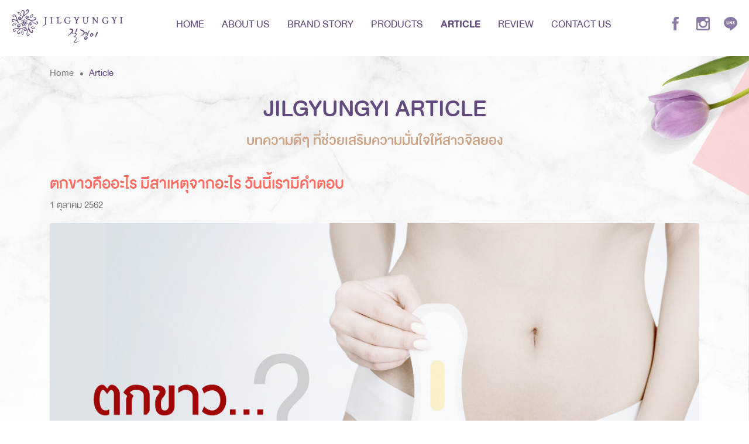

--- FILE ---
content_type: text/html; charset=UTF-8
request_url: https://jilgyungyithailand.com/articles/vaginal-discharge/
body_size: 10496
content:
<!DOCTYPE html>
<html lang="th">
<head>
  <meta charset="UTF-8">
  <meta name="viewport" content="width=device-width, initial-scale=1.0">
  <meta http-equiv="X-UA-Compatible" content="ie=edge">
  <meta name="apple-mobile-web-app-capable" content="yes" />
  <script>(function(html){html.className = html.className.replace(/\bno-js\b/,'js')})(document.documentElement);</script>
<title>ตกขาวคืออะไร มีสาเหตุจากอะไร วันนี้เรามีคำตอบ</title>

<!-- This site is optimized with the Yoast SEO plugin v12.2 - https://yoast.com/wordpress/plugins/seo/ -->
<meta name="description" content="บทความดีๆ ที่ช่วยเสริมความมั่นใจให้สาวจิลยอง"/>
<meta name="robots" content="max-snippet:-1, max-image-preview:large, max-video-preview:-1"/>
<link rel="canonical" href="https://jilgyungyithailand.com/articles/vaginal-discharge/" />
<meta property="og:locale" content="en_US" />
<meta property="og:type" content="article" />
<meta property="og:title" content="ตกขาวคืออะไร มีสาเหตุจากอะไร วันนี้เรามีคำตอบ" />
<meta property="og:description" content="บทความดีๆ ที่ช่วยเสริมความมั่นใจให้สาวจิลยอง" />
<meta property="og:url" content="https://jilgyungyithailand.com/articles/vaginal-discharge/" />
<meta property="og:site_name" content="Jilgyungyi | ผลิตภัณฑ์ดูแลจุดซ่อนเร้นของผู้หญิง อันดับ 1 จากประเทศเกาหลี" />
<meta property="article:tag" content="ตกขาว" />
<meta property="article:tag" content="ตกขาวปกติ" />
<meta property="article:tag" content="ตกขาวผิดปกติ" />
<meta name="twitter:card" content="summary_large_image" />
<meta name="twitter:description" content="บทความดีๆ ที่ช่วยเสริมความมั่นใจให้สาวจิลยอง" />
<meta name="twitter:title" content="ตกขาวคืออะไร มีสาเหตุจากอะไร วันนี้เรามีคำตอบ" />
<script type='application/ld+json' class='yoast-schema-graph yoast-schema-graph--main'>{"@context":"https://schema.org","@graph":[{"@type":"WebSite","@id":"https://jilgyungyithailand.com/#website","url":"https://jilgyungyithailand.com/","name":"Jilgyungyi | \u0e1c\u0e25\u0e34\u0e15\u0e20\u0e31\u0e13\u0e11\u0e4c\u0e14\u0e39\u0e41\u0e25\u0e08\u0e38\u0e14\u0e0b\u0e48\u0e2d\u0e19\u0e40\u0e23\u0e49\u0e19\u0e02\u0e2d\u0e07\u0e1c\u0e39\u0e49\u0e2b\u0e0d\u0e34\u0e07 \u0e2d\u0e31\u0e19\u0e14\u0e31\u0e1a 1 \u0e08\u0e32\u0e01\u0e1b\u0e23\u0e30\u0e40\u0e17\u0e28\u0e40\u0e01\u0e32\u0e2b\u0e25\u0e35","potentialAction":{"@type":"SearchAction","target":"https://jilgyungyithailand.com/?s={search_term_string}","query-input":"required name=search_term_string"}},{"@type":"WebPage","@id":"https://jilgyungyithailand.com/articles/vaginal-discharge/#webpage","url":"https://jilgyungyithailand.com/articles/vaginal-discharge/","inLanguage":"en-US","name":"\u0e15\u0e01\u0e02\u0e32\u0e27\u0e04\u0e37\u0e2d\u0e2d\u0e30\u0e44\u0e23 \u0e21\u0e35\u0e2a\u0e32\u0e40\u0e2b\u0e15\u0e38\u0e08\u0e32\u0e01\u0e2d\u0e30\u0e44\u0e23 \u0e27\u0e31\u0e19\u0e19\u0e35\u0e49\u0e40\u0e23\u0e32\u0e21\u0e35\u0e04\u0e33\u0e15\u0e2d\u0e1a","isPartOf":{"@id":"https://jilgyungyithailand.com/#website"},"datePublished":"2019-10-17T11:06:07+00:00","dateModified":"2020-03-30T17:52:58+00:00","description":"\u0e1a\u0e17\u0e04\u0e27\u0e32\u0e21\u0e14\u0e35\u0e46 \u0e17\u0e35\u0e48\u0e0a\u0e48\u0e27\u0e22\u0e40\u0e2a\u0e23\u0e34\u0e21\u0e04\u0e27\u0e32\u0e21\u0e21\u0e31\u0e48\u0e19\u0e43\u0e08\u0e43\u0e2b\u0e49\u0e2a\u0e32\u0e27\u0e08\u0e34\u0e25\u0e22\u0e2d\u0e07"}]}</script>
<!-- / Yoast SEO plugin. -->

<link rel='dns-prefetch' href='//s.w.org' />
<link rel="alternate" type="application/rss+xml" title="Jilgyungyi | ผลิตภัณฑ์ดูแลจุดซ่อนเร้นของผู้หญิง อันดับ 1 จากประเทศเกาหลี &raquo; Feed" href="https://jilgyungyithailand.com/feed/" />
		<script type="text/javascript">
			window._wpemojiSettings = {"baseUrl":"https:\/\/s.w.org\/images\/core\/emoji\/12.0.0-1\/72x72\/","ext":".png","svgUrl":"https:\/\/s.w.org\/images\/core\/emoji\/12.0.0-1\/svg\/","svgExt":".svg","source":{"concatemoji":"https:\/\/jilgyungyithailand.com\/wp-includes\/js\/wp-emoji-release.min.js?ver=5.2.2"}};
			!function(a,b,c){function d(a,b){var c=String.fromCharCode;l.clearRect(0,0,k.width,k.height),l.fillText(c.apply(this,a),0,0);var d=k.toDataURL();l.clearRect(0,0,k.width,k.height),l.fillText(c.apply(this,b),0,0);var e=k.toDataURL();return d===e}function e(a){var b;if(!l||!l.fillText)return!1;switch(l.textBaseline="top",l.font="600 32px Arial",a){case"flag":return!(b=d([55356,56826,55356,56819],[55356,56826,8203,55356,56819]))&&(b=d([55356,57332,56128,56423,56128,56418,56128,56421,56128,56430,56128,56423,56128,56447],[55356,57332,8203,56128,56423,8203,56128,56418,8203,56128,56421,8203,56128,56430,8203,56128,56423,8203,56128,56447]),!b);case"emoji":return b=d([55357,56424,55356,57342,8205,55358,56605,8205,55357,56424,55356,57340],[55357,56424,55356,57342,8203,55358,56605,8203,55357,56424,55356,57340]),!b}return!1}function f(a){var c=b.createElement("script");c.src=a,c.defer=c.type="text/javascript",b.getElementsByTagName("head")[0].appendChild(c)}var g,h,i,j,k=b.createElement("canvas"),l=k.getContext&&k.getContext("2d");for(j=Array("flag","emoji"),c.supports={everything:!0,everythingExceptFlag:!0},i=0;i<j.length;i++)c.supports[j[i]]=e(j[i]),c.supports.everything=c.supports.everything&&c.supports[j[i]],"flag"!==j[i]&&(c.supports.everythingExceptFlag=c.supports.everythingExceptFlag&&c.supports[j[i]]);c.supports.everythingExceptFlag=c.supports.everythingExceptFlag&&!c.supports.flag,c.DOMReady=!1,c.readyCallback=function(){c.DOMReady=!0},c.supports.everything||(h=function(){c.readyCallback()},b.addEventListener?(b.addEventListener("DOMContentLoaded",h,!1),a.addEventListener("load",h,!1)):(a.attachEvent("onload",h),b.attachEvent("onreadystatechange",function(){"complete"===b.readyState&&c.readyCallback()})),g=c.source||{},g.concatemoji?f(g.concatemoji):g.wpemoji&&g.twemoji&&(f(g.twemoji),f(g.wpemoji)))}(window,document,window._wpemojiSettings);
		</script>
		<style type="text/css">
img.wp-smiley,
img.emoji {
	display: inline !important;
	border: none !important;
	box-shadow: none !important;
	height: 1em !important;
	width: 1em !important;
	margin: 0 .07em !important;
	vertical-align: -0.1em !important;
	background: none !important;
	padding: 0 !important;
}
</style>
	<link rel='stylesheet' id='wp-block-library-css'  href='https://jilgyungyithailand.com/wp-includes/css/dist/block-library/style.min.css?ver=5.2.2' type='text/css' media='all' />
<link rel='stylesheet' id='wp-block-library-theme-css'  href='https://jilgyungyithailand.com/wp-includes/css/dist/block-library/theme.min.css?ver=5.2.2' type='text/css' media='all' />
<link rel='https://api.w.org/' href='https://jilgyungyithailand.com/wp-json/' />
<link rel="EditURI" type="application/rsd+xml" title="RSD" href="https://jilgyungyithailand.com/xmlrpc.php?rsd" />
<link rel="wlwmanifest" type="application/wlwmanifest+xml" href="https://jilgyungyithailand.com/wp-includes/wlwmanifest.xml" /> 
<meta name="generator" content="WordPress 5.2.2" />
<link rel='shortlink' href='https://jilgyungyithailand.com/?p=758' />
<link rel="alternate" type="application/json+oembed" href="https://jilgyungyithailand.com/wp-json/oembed/1.0/embed?url=https%3A%2F%2Fjilgyungyithailand.com%2Farticles%2Fvaginal-discharge%2F" />
<link rel="alternate" type="text/xml+oembed" href="https://jilgyungyithailand.com/wp-json/oembed/1.0/embed?url=https%3A%2F%2Fjilgyungyithailand.com%2Farticles%2Fvaginal-discharge%2F&#038;format=xml" />

<!-- Facebook Pixel Code -->
<script type='text/javascript'>
!function(f,b,e,v,n,t,s){if(f.fbq)return;n=f.fbq=function(){n.callMethod?
n.callMethod.apply(n,arguments):n.queue.push(arguments)};if(!f._fbq)f._fbq=n;
n.push=n;n.loaded=!0;n.version='2.0';n.queue=[];t=b.createElement(e);t.async=!0;
t.src=v;s=b.getElementsByTagName(e)[0];s.parentNode.insertBefore(t,s)}(window,
document,'script','https://connect.facebook.net/en_US/fbevents.js');
</script>
<!-- End Facebook Pixel Code -->
<script type='text/javascript'>
  fbq('init', '146130610126705', [], {
    "agent": "wordpress-5.2.2-2.0.1"
});
</script><script type='text/javascript'>
  fbq('track', 'PageView', []);
</script>
<!-- Facebook Pixel Code -->
<noscript>
<img height="1" width="1" style="display:none" alt="fbpx"
src="https://www.facebook.com/tr?id=146130610126705&ev=PageView&noscript=1" />
</noscript>
<!-- End Facebook Pixel Code -->
  <title>JILGYUNGYI</title>
  <!-- <meta name="description" content="description_site"> -->
  <!-- <meta name="keywords" content=""> -->

  <!-- Meta Open Graph (FB) -->
  
      <meta property="og:type" content="website">
  <meta property="og:url" content="https://jilgyungyithailand.com/articles/vaginal-discharge/">
  <meta property="og:title" content="ตกขาวคืออะไร มีสาเหตุจากอะไร วันนี้เรามีคำตอบ">
  <meta property="og:description" content="สาว ๆ หลายคนอาจรู้สึกกังวล เมื่อของเหลวสีขาว หรือ ตกขาวเประเปื้อนกางเกงชั้นใน เพราะเข้าใจมาโดยตลอดว่า ตกขาวคือสิ่งผิดปกติ ซึ่งความจริงแล้ว ตกขาวเป็นสิ่งที่เกิดขึ้นตามธรรมชาติของร่างกาย">
  <meta property="og:image" content="https://jilgyungyithailand.com/wp-content/uploads/2019/10/02_vaginal-discharge.jpg">
  <meta property="og:site_name" content="JILGYUNGYI">
  <!-- Twitter Card -->
  <meta name="twitter:card" content="summary_large_image">
  <meta name="twitter:title" content="ผลิตภัณฑ์ทำความสะอาดจุดซ้อนเร้น ยอดขายอันดับ 1 จากเกาหลี">
  <meta name="twitter:description" content="ให้ผิวจุดซ่อนเร้นของคุณสะอาดกระจ่างใส คงความนุ่มชุ่มชื่นลดการอักเสบ อาการคัน ช่วยยับยั้งแบคทีเรียกันเชื้อ ขจัดกลิ่นพร้อมปลอบประโลมผิวและ หอมอย่างมั่นใจ #น้องสาวคุณให้จิลยองดูแล">
  <meta name="twitter:url" content="https://jilgyungyithailand.com">
  <meta name="twitter:image:src" content="https://jilgyungyithailand.com/wp-content/themes/jilgyungyi/assets2/img/share-img/og-630x630.jpg">

  <link rel="icon" type="image/png" href="https://jilgyungyithailand.com/wp-content/themes/jilgyungyi/assets2/img/share/favicon.png">

  <link rel="stylesheet" href="https://jilgyungyithailand.com/wp-content/themes/jilgyungyi/assets2/font/icon/styles.css">
  <link rel="stylesheet" href="https://jilgyungyithailand.com/wp-content/themes/jilgyungyi/assets2/css/main.css">

 <!--[if lte IE 8]>
  	<script src="http://html5shiv.googlecode.com/svn/trunk/html5.js"></script>
  <![endif]-->
<!-- Google Tag Manager -->
<script>(function(w,d,s,l,i){w[l]=w[l]||[];w[l].push({'gtm.start':
new Date().getTime(),event:'gtm.js'});var f=d.getElementsByTagName(s)[0],
j=d.createElement(s),dl=l!='dataLayer'?'&l='+l:'';j.async=true;j.src=
'https://www.googletagmanager.com/gtm.js?id='+i+dl;f.parentNode.insertBefore(j,f);
})(window,document,'script','dataLayer','GTM-T3ZT2LD');</script>
<!-- End Google Tag Manager -->
</head>
<body>
<!-- Google Tag Manager (noscript) -->
<noscript><iframe src="https://www.googletagmanager.com/ns.html?id=GTM-T3ZT2LD"
height="0" width="0" style="display:none;visibility:hidden"></iframe></noscript>
<!-- End Google Tag Manager (noscript) -->  <!--#wrapper-->
  <div id="wrapper" class="article-page">
    <!--#header-->
    <header id="header">
  <div class="bg-head"></div>

  <a href="index.php" class="logo">
    <img src="https://jilgyungyithailand.com/wp-content/themes/jilgyungyi/assets2/img/share/logo.svg" alt="">
  </a>

  <nav>
    <ul>
      <li><a href="https://jilgyungyithailand.com" class="font-style1 violet_color" data-link="HOME">HOME</a></li>
      <li><a href="https://jilgyungyithailand.com/aboutusbanner" class="font-style1 violet_color" data-link="ABOUT US">ABOUT US</a></li>
      <li><a href="https://jilgyungyithailand.com/brandstory" class="font-style1 violet_color" data-link="BRAND STORY">BRAND STORY</a></li>
      <li><a href="https://jilgyungyithailand.com/products" class="font-style1 violet_color" data-link="PRODUCTS">PRODUCTS</a></li>
      <li><a href="https://jilgyungyithailand.com/articles" class="font-style1 violet_color" data-link="ARTICLE">ARTICLE</a></li>
      <li><a href="https://jilgyungyithailand.com/reviews" class="font-style1 violet_color" data-link="REVIEW">REVIEW</a></li>
      <li><a href="https://jilgyungyithailand.com/contactus" class="font-style1 violet_color" data-link="CONTACT US">CONTACT US</a></li>
    </ul>
    <div class="box-social">
      <a href="https://www.facebook.com/JilgyungyiOfficial/" target="_blank"><span class="icon-fb"></span></a>
      <a href="https://www.instagram.com/jilgyungyithailand/" target="_blank"><span class="icon-ins"></span></a>
      <a href="https://lin.ee/3OBNITW" target="_blank"><span class="icon-line"></span></a>
    </div>
  </nav>

  <div class="box-social">
    <a href="https://www.facebook.com/JilgyungyiOfficial/" target="_blank"><span class="icon-fb"></span></a>
    <a href="https://www.instagram.com/jilgyungyithailand/" target="_blank"><span class="icon-ins"></span></a>
    <a href="https://lin.ee/3OBNITW" target="_blank"><span class="icon-line"></span></a>
  </div>

  <div class="hamburger-btn">
    <input type="checkbox" />
    <span></span>
    <span></span>
    <span></span>
  </div>
</header>
    <!-- start content this page -->
    <div id="main-content" role="main">
      <div class="template1">
        <div class="sec-breadcrumb">
          <div class="container">
            <ul>
              <li class="font-style2"><a href="https://jilgyungyithailand.com">Home</a></li>
              <li class="font-style2">Article</li>
            </ul>
          </div>
        </div>

              <div class="sec-articleDetail">
          <div class="container">
            <h2 class="font-style3 violet_color txt-center">JILGYUNGYI ARTICLE</h2>
            <h3 class="font-style4 nood_color txt-center txt-caption">บทความดีๆ ที่ช่วยเสริมความมั่นใจให้สาวจิลยอง</h3>

            <h1 class="font-style5 orange_color">ตกขาวคืออะไร มีสาเหตุจากอะไร วันนี้เรามีคำตอบ</h1>
            <div class="font-style2 txt-date">1 ตุลาคม 2562</div>

            <div class="box-contentD">
              <img src="https://jilgyungyithailand.com/wp-content/uploads/2019/10/02_vaginal-discharge.jpg" alt="" style="width:100%">
              <p>สาว ๆ หลายคนอาจรู้สึกกังวล เมื่อของเหลวสีขาว หรือ ตกขาวเประเปื้อนกางเกงชั้นใน เพราะเข้าใจมาโดยตลอดว่า ตกขาวคือสิ่งผิดปกติ ซึ่งความจริงแล้ว ตกขาวเป็นสิ่งที่เกิดขึ้นตามธรรมชาติของร่างกาย แต่ด้วยปัจจัยหลาย ๆ อย่างที่เกิดขึ้นระหว่างการดำเนินชีวิตในแต่ละวัน มักส่งผลให้จุดซ่อนเร้นขาดความสมดุล และเป็นสาเหตุทำให้ตกขาวเกิดความผิดปกติ และเพื่อความเข้าใจที่ถูกต้อง เรามาทำความรู้จักตกขาว และสาเหตุที่แท้จริงของสิ่งนี้กันค่ะ</p>
<p>ตกขาว หรือ ระดูขาว (Leukorrhea) หมายถึง ของเหลวที่ถูกขับออกมาจากช่องคลอด (Vaginal discharge) ซึ่งไม่ใช่เลือด อาจพบได้หลายสีขึ้นอยู่กับสภาวะที่เเตกต่างกัน</p>
<p>ตกขาวแบ่งเป็น 2 ประเภท ได้เเก่ ตกขาวปกติ และ ตกขาวที่ผิดปกติ</p>
<p>&nbsp;</p>
<p><strong>ตกขาวปกติ  (Physiologic vaginal  discharge)</strong></p>
<p>เป็นตกขาวที่พบได้ในสภาวะปกติ มีลักษณะเป็นของเหลวหรือมูกสีขาว, คล้ายเเป้งเปียก, มีกลิ่นออกเปรี้ยวเล็กน้อย, มีปริมาณไม่มาก เเละไม่ก่อให้เกิดอาการระคายเคืองบริเวณจุดซ่อนเร้น และจะมีปริมาณเพิ่มขึ้นในบางช่วง เช่น  ช่วงก่อนมีรอบเดือน, หลังมีรอบเดือน, ช่วงไข่ตก  (Ovalution) หรือในภาวะตั้งครรภ์ (Pregnancy)</p>
<p>โดยปกติแล้วตกขาวมีหน้าที่ในการทำความสะอาด, ให้ความชุ่มชื้น, เเละเป็นกลไกธรรมชาติที่ช่วยป้องกันการติดเชื้อให้กับช่องคลอด</p>
<p>ซึ่งภายในช่องคลอดจะมีเชื้อประจำถิ่น หรือ Normal Flora อาศัยอยู่ โดยชนิดที่พบมากที่สุด คือ  เชื้อเเบคทีเรีย Lactobacillus acidophilus ทำหน้าที่ในการสร้าง Hydrogen peroxide และมีบทบาทสำคัญช่วยให้ระบบภายในช่องคลอดเกิดความสมดุลตามธรรมชาติ (Balance) หรือภาวะที่มีค่า pH เป็นกรดน้อยกว่า 4.5 (3.8-4.2) หรือที่เราเรียกว่า pH Balance นั่นเองค่ะ ซึ่งค่าความเป็นกรดนี้จะส่งผลให้เชื้อชนิดอื่น ๆ รวมถึงเชื้อก่อโรค ไม่สามารถเจริญเติบโตได้</p>
<p>&nbsp;</p>
<p><strong>ตกขาวปกติเกิดจากอะไรได้บ้าง</strong></p>
<ol>
<li>ของเหลวที่หลั่งออกมาจากต่อมต่างๆ ของอวัยวะสืบพันธุ์ส่วนนอก  ได้แก่ ต่อมไขมัน (Sebaceous glands),  ต่อมเหงื่อ (Sweat glands), ต่อมเมือก (Bartholin’s glands) และ ต่อมสกีน (Skene’s glands)</li>
<li>ของเหลวที่หลั่งออกมาจากผนังช่องคลอด</li>
<li>เซลล์ล์ที่หลุดลอก (Exfoliated) จากช่องคลอดและปากมดลูก</li>
<li>ของเหลวหรือมูกจากบริเวณปากมดลูก (Cervical mucus)</li>
<li>ของเหลาจากโพรงมดลูก (Endometrial fluid) เเละ ท่อนำไข่ (Oviductal fluid)</li>
<li>จุลชีพและ สารที่เกิดจากกระบวนการย่อยสลายอาหารของเชื้อเหล่านั้น (Metabolite product)</li>
</ol>
<p>โดยสรุปคือ ตกขาวแบบปกตินั้น เกิดจากการผสมกันของสารคัดหลั่งตามธรรมชาติที่มาจากต่อมเเละอวัยวะต่าง ๆ ของระบบสืบพันธุ์ (Reproductive system) จึงไม่เป็นอันตราย และยังมีประโยชน์ตามธรรมชาติอีกด้วย</p>
<p>&nbsp;</p>
<p><strong>ตกขาวที่ผิดปกติ (Pathologic vaginal discharge)</strong></p>
<p>เป็นตกขาว ที่พบเมื่อสภาวะภายในช่องคลอดเกิดความผิดปกติหรือขาดสมดุล หรือขาด pH Balance นั่นเอง มีลักษณะเป็นมูก, ฟอง, หรือหนอง, มีสีที่ผิดปกติไป, มีกลิ่นเหม็น, มีปริมาณมาก เเละก่อให้เกิดอาการระคายเคือง เช่น แสบ หรือคันร่วมด้วย</p>
<p>&nbsp;</p>
<p><strong>สาเหตุที่ทำให้เกิดตกขาวที่ผิดปกติ มีหลายประการ ได้เเก่</strong></p>
<ol>
<li>ช่องคลอดอักเสบจากการติดเชื้อ โดยเชื้อที่พบบ่อย 3 อันดับเเรกคือ</li>
</ol>
<ul>
<li style="list-style-type: none;">
<ul>
<li>เชื้อเเบคทีเรีย (Bacterial vaginosis) พบได้ประมาณร้อยละ 50</li>
<li>เชื้อโปรโตซัว (Trichomonas vaginitis) พบได้ประมาณร้อยละ 25</li>
<li>เชื้อรา (Vulvovaginal candidiasis) พบได้ประมาณร้อยละ 25</li>
<li>อื่น ๆ เช่น เชื้อหนองใน (Gonorrhea), ติดเชื้อคลามายเดีย (Chlamydia) เเละ การติดเชื้อเริม (Herpes) เป็นต้น</li>
</ul>
</li>
</ul>
<ol start="2">
<li>ช่องคลอดอักเสบที่ไม่ได้มาจากการติดเชื้อ เช่น แพ้สารที่มาจากผลิตภัณฑ์ทำความสะอาดจุดซ่อนเร้นที่ไม่เหมาะสม หรือ ช่องคลอดอักเสบ (Atrophic vaginitis) จากการขาดฮอร์โมนเพศหญิง (Estrogen) เมื่อเข้าสู่ช่วงวัยทอง หรือหมดประจำเดือน หรือในบางราย พบว่ามีสาเหตุจากการแพ้สารเคลือบถุงยางอนามัย</li>
<li>ปากมดลูกมีเนื้องอก (Polyp) หรือหูดหงอนไก่ (Condyloma acuminata) ซึ่งมักมีการติดเชื้อแบคทีเรียชนิดไร้อากาศ (Anaerobe) ร่วมด้วย</li>
<li>ภาวะรูรั่ว (Fistula) เช่น รูรั่วระหว่างช่องคลอดและกระเพาะปัสสาวะ (Vesicovaginal fistula) หรือ รูรั่วระหว่างช่องคลอดและลำไส้ตรง (Rectovaginal fistula) ซึ่งสาเหตุเหล่านี้ส่งผลให้เกิดตกขาวผิดปกติเรื้อรังได้</li>
</ol>
<p>&nbsp;</p>
<p>รวม ๆ เเล้วสาเหตุของตกขาวผิดปกติที่ก่อให้เกิดความกังวลนั้นมาจากภาวะการเสียสมดุลภายใน ช่วงอายุ เเละพฤติกรรมการใช้ชีวิต ได้แก่</p>
<p>&nbsp;</p>
<ul>
<li>วัยเด็ก อาจเกิดจากการขาดความรู้หรือเข้าใจผิด จึงทำความสะอาดจุดซ่อนเร้นด้วยการสวนล้างด้วยน้ำเปล่า หรือสบู่ซึ่งทำให้สภาวะภายในช่องคลอดสูญเสียสมดุลตามธรรมชาติ</li>
<li>วัยเจริญพันธุ์ มักเกิดจากโรคติดต่อ และการมีเพศสัมพันธ์โดยไม่ป้องกันหรือการแพ้สารต่าง ๆ</li>
<li>วัยทองหรือวัยหมดประจำเดือน เกิดจากการขาดฮอร์โมน หรือใช้ฮอร์โมนเทียม</li>
</ul>
<p>&nbsp;</p>
<p>เมื่ออ่านมาถึงตรงนี้ เชื่อว่าสาว ๆ คงเริ่มเข้าใจตกขาวกันมากขึ้นแล้ว และหวังว่าทุกคนจะเริ่มใส่ใจสุขภาพของช่องคลอดมากขึ้นด้วยเช่นกัน การดูแลความสะอาดและรักษาสมดุลของจุดซ่อนเร้นด้วยวิธีที่ถูกต้อง จะช่วยป้องกันไม่ให้เกิดตกขาวผิดปกติได้ด้วยนะคะ</p>
            </div>

            <div class="box-share">
              <span class="font-style8 violet_color txt-share">Share บทความ :</span>
              <a href="https://www.facebook.com/sharer/sharer.php?u=https://jilgyungyithailand.com/articles/vaginal-discharge/"  class="fb_btn"><span class="icon-fb"></span></a>
              <!-- <a href="https://www.instagram.com/jilgyungyithailand/" target="_blank"><span class="icon-ins"></span></a>
              <a href="https://line.me/R/ti/p/%40ims2488g" target="_blank"><span class="icon-line"></span></a> -->
            </div>
          </div>
        </div>


        <div class="sec-recommendPro">
          <div class="container txt-center">
            <h2 class="font-style9 violet_color">ผลิตภัณฑ์ที่จิลยองแนะนำ</h2>
            <div class="box-itemProduct">
              <div class="owl-carousel owl-carousel2 owl-theme" id="owl-recommendPro">
                                  <a href="products-detail.php" class="itemProduct">
                    <div class="wp-pic">
                      <img src="https://jilgyungyithailand.com/wp-content/uploads/2019/10/pic_2019-10-29_pro-01.png" alt="" class="pic-product">
                    </div>

                    <div class="wp-txt">
                      <div class="font-style13 violet_color">JILGYUNGYI</div>
                      <div class="font-style13 pink_color txt-name"> PRO</div>
                      <div class="font-style2 txt-detail">สารสกัดจากธรรมชาติ ที่สามารถช่วยเพิ่มปริมาณแบคทีเรียแลคโตบาซิลลัส ทำให้ช่องคลอดกลับมามีภาวะสมดุลตามธรรมชาติ ทำความสะอาดช่องคลอดอย่างล้ำลึก ป้องกันอาการคันจากเชื้อรา ป้องกันช่องคลอดอักเสบ พร้อมบำรุงจุดซ่อนเร้นให้ขาวกระจ่างใส ยกกระชับ ฟื้นฟูภายในตั้งแต่ครั้งแรกที่ใช้<br />
<br />
***รางวัลการันตี <br />
- ผลิตภัณฑ์ดูแลจุดซ่อนเร้น อันดับ 1 จากเกาหลี<br />
- ยอดขายมากกว่า 30,000 ล้านวอน<br />
- 2 ใน 3 ของลูกค้ากลับมาซื้อใช้ซ้ำอย่างต่อเนื่องเพราะติดใจในผลลัพธ์ที่ได้</div>
                    </div>
                  </a>
                                <a href="products-detail.php" class="itemProduct">
                    <div class="wp-pic">
                      <img src="https://jilgyungyithailand.com/wp-content/uploads/2019/10/pic_INNER-BALANCE_2019-10-29_01.png" alt="" class="pic-product">
                    </div>

                    <div class="wp-txt">
                      <div class="font-style13 violet_color">JILGYUNGYI</div>
                      <div class="font-style13 pink_color txt-name"> INNER BALANCE</div>
                      <div class="font-style2 txt-detail">ช่วยเพิ่มปริมาณแบคทีเรียแลคโตบาซิลลัส แบคทีเรียตัวดีที่ทำให้ช่องคลอดมีภาวะสมดุลตามธรรมชาติเหมือนวัยสาว ทำความสะอาดอย่างล้ำลึก ลดและป้องกันตกขาว อาการคันจากเชื้อรา พร้อมกลิ่นไม่พึงประสงค์ ที่สำคัญยังช่วยบำรุงผิวจุดซ่อนเร้นให้ขาวกระจ่างใส ชุ่มชื้น ฟื้นฟูพร้อมยกกระชับช่องคลอด เห็นผลตั้งแต่ครั้งแรกที่ใช้<br />
<br />
***รับรองด้วยสิทธิบัตรเฉพาะ ที่ผ่านการทดสอบทางคลินิกว่ามีประสิทธิภาพสูงและปลอดภัย ไม่แพ้ แม้ผิวบอบบาง</div>
                    </div>
                  </a>
                                <a href="products-detail.php" class="itemProduct">
                    <div class="wp-pic">
                      <img src="https://jilgyungyithailand.com/wp-content/uploads/2019/08/product1.png" alt="" class="pic-product">
                    </div>

                    <div class="wp-txt">
                      <div class="font-style13 violet_color">JILGYUNGYI</div>
                      <div class="font-style13 pink_color txt-name"> DAILY ECOA WASH PURE FOAM</div>
                      <div class="font-style2 txt-detail">ตัวช่วยสำคัญในการดูแลน้องสาว มีสารสกัดจากธรรมชาติ 11 ชนิด อ่อนโยนต่อผิว ไม่มีส่วนผสมของสารเคมี หรือแอลกอฮอล์ ที่ก่อให้เกิดอาการระคายเคือง</div>
                    </div>
                  </a>
                            </div>
            </div>

            <a href="https://jilgyungyithailand.com/products" class="btn-style2 font-style2 font-med productall-btn">ดูผลิตภัณฑ์จิลยองทั้งหมด</a>
          </div>
        </div>


        <div class="sec-article sec-articleRecommend">
          <div class="container">
            <h2 class="font-style9 violet_color txt-center">บทความอื่นที่คุณอาจสนใจ</h2>

            <div class="owl-carousel owl-carousel2 owl-theme" id="owl-article">
                              <a href="https://jilgyungyithailand.com/articles/trichomonas-vaginitis/" class="item">
                  <div class="wp-pic" style="background-image:url(https://jilgyungyithailand.com/wp-content/uploads/2019/10/03_trichomonas-vaginitis_354x273.jpg)">
                    <img src="https://jilgyungyithailand.com/wp-content/themes/jilgyungyi/assets2/img/ratio/4-3.gif" alt="" class="pic-ratio">
                  </div>
                  <div class="font-style8 orange_color txt-caption">โรคช่องคลอดอักเสบจากเชื้อโปรโตซัว  (Trichomonas Vaginitis)</div>
                  <div class="font-style2 txt-detail">โรคช่องคลอดอักแสบจากเชื้อโปรโตซัว (Trichomonas vaginitis/ TV) หรือโรคช่องคลอดอักเสบจากเชื้อพยาธิ เป็นโรคติดต่อทางเพศสัมพันธ์</div>
                </a>
                            <a href="https://jilgyungyithailand.com/articles/bacterial-vaginosis/" class="item">
                  <div class="wp-pic" style="background-image:url(https://jilgyungyithailand.com/wp-content/uploads/2019/10/04_bacterial-vaginosis_354x273.jpg)">
                    <img src="https://jilgyungyithailand.com/wp-content/themes/jilgyungyi/assets2/img/ratio/4-3.gif" alt="" class="pic-ratio">
                  </div>
                  <div class="font-style8 orange_color txt-caption">โรคช่องคลอดอักเสบจากเชื้อแบคทีเรีย (Bacterial Vaginosis)</div>
                  <div class="font-style2 txt-detail">โรคช่องคลอดอักแสบจากเชื้อแบคทีเรีย หรือ Bacterial Vaginosis เป็นภาวะที่เกิดจากเชื้อประจำถิ่น หรือ Normal Flora ที่อาศัยอยู่ในช่องคลอด (Vagina) เสียสมดุลจากการถูกแทนที่ด้วยแบคทีเรียชนิดอื่นที่ทำให้เกิดการติดเชื้อ</div>
                </a>
                            <a href="https://jilgyungyithailand.com/articles/vulvovaginal-candidiasis/" class="item">
                  <div class="wp-pic" style="background-image:url(https://jilgyungyithailand.com/wp-content/uploads/2019/10/05_vulvovaginal-candidiasis_354x273.jpg)">
                    <img src="https://jilgyungyithailand.com/wp-content/themes/jilgyungyi/assets2/img/ratio/4-3.gif" alt="" class="pic-ratio">
                  </div>
                  <div class="font-style8 orange_color txt-caption">โรคช่องคลอดอักเสบจากเชื้อรา (Vulvovaginal Candidiasis)</div>
                  <div class="font-style2 txt-detail">เชื่อว่าผู้หญิงทุกคน ต้องเคยประสบกับอาการคัน หรือรู้สึกระคายเคืองเล็ก ๆ น้อย ๆ บริเวณช่องคลอด (Intimate area) สักครั้ง แล้วรู้กันไหมคะ ว่าอาการที่เกิดขึ้นนั้นคืออะไร และเป็นปัญหารุนแรงหรือไม่ ไปหาคำตอบกันเลยค่ะ</div>
                </a>
                        </div>

            <div class="wp-btn">
              <a href="https://jilgyungyithailand.com/articles" class="btn-style2 font-style2 font-med articleall-btn">ดูบทความทั้งหมด</a>
            </div>
          </div>
        </div>

      


        <div class="box-bg">
          <img src="https://jilgyungyithailand.com/wp-content/themes/jilgyungyi/assets2/img/bg_articleList.jpg">
        </div>

        <div class="box-gp">
          <img src="https://jilgyungyithailand.com/wp-content/themes/jilgyungyi/assets2/img/gp_tulib3.png" alt="" class="gp_tulib3">
        </div>
      </div>
    </div>
    <!-- end content this page -->

    <!--#footer-->
    <script type='text/javascript' src='https://jilgyungyithailand.com/wp-includes/js/wp-embed.min.js?ver=5.2.2'></script>
<footer id="footer">
  <div class="box-address">
    <div class="container">
      <div class="row d-flex align-items-center">
        <div class="order-2 order-lg-1 col-lg-9">
          <a href="index.php" class="logo">
            <img src="https://jilgyungyithailand.com/wp-content/themes/jilgyungyi/assets2/img/share/logo.svg" alt="">
          </a>
          <div class="font-style2 txt-address">เลขที่ 547 ถนนบำรุงเมือง แขวงคลองมหานาค เขตป้อมปราบศัตรูพ่าย กรุงเทพมหานคร 10100  โทร. <a href="tel:02-621-8989">02-621-8989</a></div>

          <div class="box-follow">
            <span class="font-style2 violet_color txt-follow">ติดตามเราได้ที่ :</span>
            <a href="https://www.facebook.com/JilgyungyiOfficial/" target="_blank"><span class="icon-fb"></span></a>
            <a href="https://www.instagram.com/jilgyungyithailand/" target="_blank"><span class="icon-ins"></span></a>
            <a href="https://lin.ee/3OBNITW" target="_blank"><span class="icon-line"></span></a>
          </div>
        </div>

        <div class="order-1 order-lg-2 col-lg-3 col-r">
          <a href="https://www.onewelthailand.com/jilgyungyi" target="_blank" class="font-style2 font-med white_color btn-style1 buy-btn">
            สนใจสั่งซื้อจิลยอง
            <span class="anibtn"></span>
            <span class="anibtn"></span>
            <span class="anibtn"></span>
            <span class="anibtn"></span>
          </a>
        </div>
      </div>
    </div>
  </div>

  <div class="box-copyright">
    <div class="container">
      <div class="row">
        <div class="col-9 col-l">
          <div class="font-style2 txt-copyright">© Copyright 2019 - JILGYUNGYI - All Rights Reserved.</div>
        </div>

        <div class="col-3 col-r">
          <a href="https://www.onewelthailand.com" class="onewel-logo" target="_blank">
            <img src="https://jilgyungyithailand.com/wp-content/themes/jilgyungyi/assets2/img/share/onewel_logo.png" alt="">
          </a>
        </div>
      </div>
    </div>
  </div>
</footer>  </div>
  <!--end #wrapper-->

  <!-- javascript => inc all js -->
  <!-- main -->
<script src="https://jilgyungyithailand.com/wp-content/themes/jilgyungyi/assets2/js/jquery.min.js"></script>

<!-- plugin -->
<script src="https://jilgyungyithailand.com/wp-content/themes/jilgyungyi/assets2/js/jquery.mousewheel.min.js"></script>
<script src="https://jilgyungyithailand.com/wp-content/themes/jilgyungyi/assets2/js/jquery.easing.1.3.min.js"></script>
<script src="https://jilgyungyithailand.com/wp-content/themes/jilgyungyi/assets2/js/fullpage.min.js"></script>
<script src="https://jilgyungyithailand.com/wp-content/themes/jilgyungyi/assets2/js/TweenMax.min.js"></script>
<script src="https://jilgyungyithailand.com/wp-content/themes/jilgyungyi/assets2/js/jquery.fancybox/jquery.fancybox.min.js"></script>
<script src="https://jilgyungyithailand.com/wp-content/themes/jilgyungyi/assets2/js/required.min.js"></script>
<script src="https://jilgyungyithailand.com/wp-content/themes/jilgyungyi/assets2/js/owl.carousel/owl.carousel.min.js"></script>
<script src="https://jilgyungyithailand.com/wp-content/themes/jilgyungyi/assets2/js/main.js"></script>



  <!-- start javascript this page -->
  <script>
    $(document).ready(function () {
     
      runScriptArticlePage();
      $('.fb_btn').click(function(e) {
	        e.preventDefault();
	        window.open($(this).attr('href'), 'fbShareWindow', 'height=450, width=550, top=' + ($(window).height() / 2 - 275) + ', left=' + ($(window).width() / 2 - 225) + ', toolbar=0, location=0, menubar=0, directories=0, scrollbars=0');
	        return false;
	    });
    });
  </script>
  <!-- end javascript this page -->
<script defer src="https://static.cloudflareinsights.com/beacon.min.js/vcd15cbe7772f49c399c6a5babf22c1241717689176015" integrity="sha512-ZpsOmlRQV6y907TI0dKBHq9Md29nnaEIPlkf84rnaERnq6zvWvPUqr2ft8M1aS28oN72PdrCzSjY4U6VaAw1EQ==" data-cf-beacon='{"version":"2024.11.0","token":"eac3d02047fc4e1983e0d311ef3690c8","r":1,"server_timing":{"name":{"cfCacheStatus":true,"cfEdge":true,"cfExtPri":true,"cfL4":true,"cfOrigin":true,"cfSpeedBrain":true},"location_startswith":null}}' crossorigin="anonymous"></script>
</body>

</html>




<!-- Page supported by LiteSpeed Cache 2.9.8.3 on 2026-01-25 17:38:42 -->

--- FILE ---
content_type: text/css
request_url: https://jilgyungyithailand.com/wp-content/themes/jilgyungyi/assets2/font/icon/styles.css
body_size: 176
content:
@charset "UTF-8";

@font-face {
  font-family: "myfont";
  src:url("fonts/myfont.eot");
  src:url("fonts/myfont.eot?#iefix") format("embedded-opentype"),
    url("fonts/myfont.woff") format("woff"),
    url("fonts/myfont.ttf") format("truetype"),
    url("fonts/myfont.svg#myfont") format("svg");
  font-weight: normal;
  font-style: normal;

}

[data-icon]:before {
  font-family: "myfont" !important;
  content: attr(data-icon);
  font-style: normal !important;
  font-weight: normal !important;
  font-variant: normal !important;
  text-transform: none !important;
  speak: none;
  line-height: 1;
  -webkit-font-smoothing: antialiased;
  -moz-osx-font-smoothing: grayscale;
}

[class^="icon-"]:before,
[class*=" icon-"]:before {
  font-family: "myfont" !important;
  font-style: normal !important;
  font-weight: normal !important;
  font-variant: normal !important;
  text-transform: none !important;
  speak: none;
  line-height: 1;
  -webkit-font-smoothing: antialiased;
  -moz-osx-font-smoothing: grayscale;
}

.icon-logo:before {
  content: "\62";
}
.icon-ins:before {
  content: "\63";
}
.icon-line:before {
  content: "\64";
}
.icon-flowericon:before {
  content: "\65";
}
.icon-anemarrhenaasphodeloidesroot:before {
  content: "\61";
}
.icon-bee:before {
  content: "\66";
}
.icon-centellaasiatica:before {
  content: "\67";
}
.icon-palmarosa:before {
  content: "\68";
}
.icon-pulsatillakoreana:before {
  content: "\69";
}
.icon-teatreeoil:before {
  content: "\6a";
}
.icon-fb:before {
  content: "\6b";
}
.icon-ginkgo:before {
  content: "\6c";
}
.icon-ginseng:before {
  content: "\6d";
}
.icon-japanesepepper:before {
  content: "\6e";
}
.icon-lemon:before {
  content: "\6f";
}
.icon-lime:before {
  content: "\70";
}
.icon-balance:before {
  content: "\72";
}
.icon-bright:before {
  content: "\73";
}
.icon-carry:before {
  content: "\74";
}
.icon-cutton:before {
  content: "\75";
}
.icon-moist:before {
  content: "\76";
}
.icon-noalcohol:before {
  content: "\77";
}
.icon-smell:before {
  content: "\78";
}
.icon-health:before {
  content: "\79";
}
.icon-next:before {
  content: "\7a";
}
.icon-prev:before {
  content: "\41";
}
.icon-confidence:before {
  content: "\42";
}
.icon-strength:before {
  content: "\43";
}
.icon-youth:before {
  content: "\44";
}
.icon-video:before {
  content: "\71";
}


--- FILE ---
content_type: text/css
request_url: https://jilgyungyithailand.com/wp-content/themes/jilgyungyi/assets2/css/main.css
body_size: 18042
content:
@-webkit-keyframes dash{0%{stroke-dashoffset:1150}70%{fill:rgba(89, 72, 122, 0)}to{stroke-dashoffset:0;fill:#59487a}}@keyframes dash{0%{stroke-dashoffset:1150}70%{fill:rgba(89, 72, 122, 0)}to{stroke-dashoffset:0;fill:#59487a}}

/*! normalize.css v8.0.0 | MIT License | github.com/necolas/normalize.css */html{line-height:1.15;-webkit-text-size-adjust:100%}body{margin:0}h1{font-size:2em;margin:.67em 0}hr{-webkit-box-sizing:content-box;box-sizing:content-box;height:0;overflow:visible}pre{font-family:monospace,monospace;font-size:1em}a{background-color:transparent}abbr[title]{border-bottom:none;text-decoration:underline;-webkit-text-decoration:underline dotted;text-decoration:underline dotted}b,strong{font-weight:bolder}code,kbd,samp{font-family:monospace,monospace;font-size:1em}small{font-size:80%}sub,sup{font-size:75%;line-height:0;position:relative;vertical-align:baseline}sub{bottom:-.25em}sup{top:-.5em}img{border-style:none}button,input,optgroup,select,textarea{font-family:inherit;font-size:100%;line-height:1.15;margin:0}button,input{overflow:visible}button,select{text-transform:none}[type=button],[type=reset],[type=submit],button{-webkit-appearance:button}[type=button]::-moz-focus-inner,[type=reset]::-moz-focus-inner,[type=submit]::-moz-focus-inner,button::-moz-focus-inner{border-style:none;padding:0}[type=button]:-moz-focusring,[type=reset]:-moz-focusring,[type=submit]:-moz-focusring,button:-moz-focusring{outline:1px dotted ButtonText}fieldset{padding:.35em .75em .625em}legend{-webkit-box-sizing:border-box;box-sizing:border-box;color:inherit;display:table;max-width:100%;padding:0;white-space:normal}progress{vertical-align:baseline}textarea{overflow:auto}[type=checkbox],[type=radio]{-webkit-box-sizing:border-box;box-sizing:border-box;padding:0}[type=number]::-webkit-inner-spin-button,[type=number]::-webkit-outer-spin-button{height:auto}[type=search]{-webkit-appearance:textfield;outline-offset:-2px}[type=search]::-webkit-search-decoration{-webkit-appearance:none}::-webkit-file-upload-button{-webkit-appearance:button;font:inherit}details{display:block}summary{display:list-item}template{display:none}[hidden]{display:none}

/*!
 * Bootstrap Grid v4.3.1 (https://getbootstrap.com/)
 * Copyright 2011-2019 The Bootstrap Authors
 * Copyright 2011-2019 Twitter, Inc.
 * Licensed under MIT (https://github.com/twbs/bootstrap/blob/master/LICENSE)
 */html{-webkit-box-sizing:border-box;box-sizing:border-box;-ms-overflow-style:scrollbar}*,:after,:before{-webkit-box-sizing:inherit;box-sizing:inherit}.container{width:100%;padding-right:15px;padding-left:15px;margin-right:auto;margin-left:auto}@media (min-width:576px){.container{max-width:540px}}@media (min-width:768px){.container{max-width:720px}}@media (min-width:992px){.container{max-width:960px}}@media (min-width:1200px){.container{max-width:1140px}}.container-fluid{width:100%;padding-right:15px;padding-left:15px;margin-right:auto;margin-left:auto}.row{display:-ms-flexbox;display:-webkit-box;display:flex;-ms-flex-wrap:wrap;flex-wrap:wrap;margin-right:-15px;margin-left:-15px}.no-gutters{margin-right:0;margin-left:0}.no-gutters>.col,.no-gutters>[class*=col-]{padding-right:0;padding-left:0}.col,.col-1,.col-2,.col-3,.col-4,.col-5,.col-6,.col-7,.col-8,.col-9,.col-10,.col-11,.col-12,.col-auto,.col-lg,.col-lg-1,.col-lg-2,.col-lg-3,.col-lg-4,.col-lg-5,.col-lg-6,.col-lg-7,.col-lg-8,.col-lg-9,.col-lg-10,.col-lg-11,.col-lg-12,.col-lg-auto,.col-md,.col-md-1,.col-md-2,.col-md-3,.col-md-4,.col-md-5,.col-md-6,.col-md-7,.col-md-8,.col-md-9,.col-md-10,.col-md-11,.col-md-12,.col-md-auto,.col-sm,.col-sm-1,.col-sm-2,.col-sm-3,.col-sm-4,.col-sm-5,.col-sm-6,.col-sm-7,.col-sm-8,.col-sm-9,.col-sm-10,.col-sm-11,.col-sm-12,.col-sm-auto,.col-xl,.col-xl-1,.col-xl-2,.col-xl-3,.col-xl-4,.col-xl-5,.col-xl-6,.col-xl-7,.col-xl-8,.col-xl-9,.col-xl-10,.col-xl-11,.col-xl-12,.col-xl-auto{position:relative;width:100%;padding-right:15px;padding-left:15px}.col{-ms-flex-preferred-size:0;flex-basis:0;-ms-flex-positive:1;-webkit-box-flex:1;flex-grow:1;max-width:100%}.col-auto{-ms-flex:0 0 auto;-webkit-box-flex:0;flex:0 0 auto;width:auto;max-width:100%}.col-1{-ms-flex:0 0 8.333333%;-webkit-box-flex:0;flex:0 0 8.333333%;max-width:8.333333%}.col-2{-ms-flex:0 0 16.666667%;-webkit-box-flex:0;flex:0 0 16.666667%;max-width:16.666667%}.col-3{-ms-flex:0 0 25%;-webkit-box-flex:0;flex:0 0 25%;max-width:25%}.col-4{-ms-flex:0 0 33.333333%;-webkit-box-flex:0;flex:0 0 33.333333%;max-width:33.333333%}.col-5{-ms-flex:0 0 41.666667%;-webkit-box-flex:0;flex:0 0 41.666667%;max-width:41.666667%}.col-6{-ms-flex:0 0 50%;-webkit-box-flex:0;flex:0 0 50%;max-width:50%}.col-7{-ms-flex:0 0 58.333333%;-webkit-box-flex:0;flex:0 0 58.333333%;max-width:58.333333%}.col-8{-ms-flex:0 0 66.666667%;-webkit-box-flex:0;flex:0 0 66.666667%;max-width:66.666667%}.col-9{-ms-flex:0 0 75%;-webkit-box-flex:0;flex:0 0 75%;max-width:75%}.col-10{-ms-flex:0 0 83.333333%;-webkit-box-flex:0;flex:0 0 83.333333%;max-width:83.333333%}.col-11{-ms-flex:0 0 91.666667%;-webkit-box-flex:0;flex:0 0 91.666667%;max-width:91.666667%}.col-12{-ms-flex:0 0 100%;-webkit-box-flex:0;flex:0 0 100%;max-width:100%}.order-first{-ms-flex-order:-1;-webkit-box-ordinal-group:0;order:-1}.order-last{-ms-flex-order:13;-webkit-box-ordinal-group:14;order:13}.order-0{-ms-flex-order:0;-webkit-box-ordinal-group:1;order:0}.order-1{-ms-flex-order:1;-webkit-box-ordinal-group:2;order:1}.order-2{-ms-flex-order:2;-webkit-box-ordinal-group:3;order:2}.order-3{-ms-flex-order:3;-webkit-box-ordinal-group:4;order:3}.order-4{-ms-flex-order:4;-webkit-box-ordinal-group:5;order:4}.order-5{-ms-flex-order:5;-webkit-box-ordinal-group:6;order:5}.order-6{-ms-flex-order:6;-webkit-box-ordinal-group:7;order:6}.order-7{-ms-flex-order:7;-webkit-box-ordinal-group:8;order:7}.order-8{-ms-flex-order:8;-webkit-box-ordinal-group:9;order:8}.order-9{-ms-flex-order:9;-webkit-box-ordinal-group:10;order:9}.order-10{-ms-flex-order:10;-webkit-box-ordinal-group:11;order:10}.order-11{-ms-flex-order:11;-webkit-box-ordinal-group:12;order:11}.order-12{-ms-flex-order:12;-webkit-box-ordinal-group:13;order:12}.offset-1{margin-left:8.333333%}.offset-2{margin-left:16.666667%}.offset-3{margin-left:25%}.offset-4{margin-left:33.333333%}.offset-5{margin-left:41.666667%}.offset-6{margin-left:50%}.offset-7{margin-left:58.333333%}.offset-8{margin-left:66.666667%}.offset-9{margin-left:75%}.offset-10{margin-left:83.333333%}.offset-11{margin-left:91.666667%}@media (min-width:576px){.col-sm{-ms-flex-preferred-size:0;flex-basis:0;-ms-flex-positive:1;-webkit-box-flex:1;flex-grow:1;max-width:100%}.col-sm-auto{-ms-flex:0 0 auto;-webkit-box-flex:0;flex:0 0 auto;width:auto;max-width:100%}.col-sm-1{-ms-flex:0 0 8.333333%;-webkit-box-flex:0;flex:0 0 8.333333%;max-width:8.333333%}.col-sm-2{-ms-flex:0 0 16.666667%;-webkit-box-flex:0;flex:0 0 16.666667%;max-width:16.666667%}.col-sm-3{-ms-flex:0 0 25%;-webkit-box-flex:0;flex:0 0 25%;max-width:25%}.col-sm-4{-ms-flex:0 0 33.333333%;-webkit-box-flex:0;flex:0 0 33.333333%;max-width:33.333333%}.col-sm-5{-ms-flex:0 0 41.666667%;-webkit-box-flex:0;flex:0 0 41.666667%;max-width:41.666667%}.col-sm-6{-ms-flex:0 0 50%;-webkit-box-flex:0;flex:0 0 50%;max-width:50%}.col-sm-7{-ms-flex:0 0 58.333333%;-webkit-box-flex:0;flex:0 0 58.333333%;max-width:58.333333%}.col-sm-8{-ms-flex:0 0 66.666667%;-webkit-box-flex:0;flex:0 0 66.666667%;max-width:66.666667%}.col-sm-9{-ms-flex:0 0 75%;-webkit-box-flex:0;flex:0 0 75%;max-width:75%}.col-sm-10{-ms-flex:0 0 83.333333%;-webkit-box-flex:0;flex:0 0 83.333333%;max-width:83.333333%}.col-sm-11{-ms-flex:0 0 91.666667%;-webkit-box-flex:0;flex:0 0 91.666667%;max-width:91.666667%}.col-sm-12{-ms-flex:0 0 100%;-webkit-box-flex:0;flex:0 0 100%;max-width:100%}.order-sm-first{-ms-flex-order:-1;-webkit-box-ordinal-group:0;order:-1}.order-sm-last{-ms-flex-order:13;-webkit-box-ordinal-group:14;order:13}.order-sm-0{-ms-flex-order:0;-webkit-box-ordinal-group:1;order:0}.order-sm-1{-ms-flex-order:1;-webkit-box-ordinal-group:2;order:1}.order-sm-2{-ms-flex-order:2;-webkit-box-ordinal-group:3;order:2}.order-sm-3{-ms-flex-order:3;-webkit-box-ordinal-group:4;order:3}.order-sm-4{-ms-flex-order:4;-webkit-box-ordinal-group:5;order:4}.order-sm-5{-ms-flex-order:5;-webkit-box-ordinal-group:6;order:5}.order-sm-6{-ms-flex-order:6;-webkit-box-ordinal-group:7;order:6}.order-sm-7{-ms-flex-order:7;-webkit-box-ordinal-group:8;order:7}.order-sm-8{-ms-flex-order:8;-webkit-box-ordinal-group:9;order:8}.order-sm-9{-ms-flex-order:9;-webkit-box-ordinal-group:10;order:9}.order-sm-10{-ms-flex-order:10;-webkit-box-ordinal-group:11;order:10}.order-sm-11{-ms-flex-order:11;-webkit-box-ordinal-group:12;order:11}.order-sm-12{-ms-flex-order:12;-webkit-box-ordinal-group:13;order:12}.offset-sm-0{margin-left:0}.offset-sm-1{margin-left:8.333333%}.offset-sm-2{margin-left:16.666667%}.offset-sm-3{margin-left:25%}.offset-sm-4{margin-left:33.333333%}.offset-sm-5{margin-left:41.666667%}.offset-sm-6{margin-left:50%}.offset-sm-7{margin-left:58.333333%}.offset-sm-8{margin-left:66.666667%}.offset-sm-9{margin-left:75%}.offset-sm-10{margin-left:83.333333%}.offset-sm-11{margin-left:91.666667%}}@media (min-width:768px){.col-md{-ms-flex-preferred-size:0;flex-basis:0;-ms-flex-positive:1;-webkit-box-flex:1;flex-grow:1;max-width:100%}.col-md-auto{-ms-flex:0 0 auto;-webkit-box-flex:0;flex:0 0 auto;width:auto;max-width:100%}.col-md-1{-ms-flex:0 0 8.333333%;-webkit-box-flex:0;flex:0 0 8.333333%;max-width:8.333333%}.col-md-2{-ms-flex:0 0 16.666667%;-webkit-box-flex:0;flex:0 0 16.666667%;max-width:16.666667%}.col-md-3{-ms-flex:0 0 25%;-webkit-box-flex:0;flex:0 0 25%;max-width:25%}.col-md-4{-ms-flex:0 0 33.333333%;-webkit-box-flex:0;flex:0 0 33.333333%;max-width:33.333333%}.col-md-5{-ms-flex:0 0 41.666667%;-webkit-box-flex:0;flex:0 0 41.666667%;max-width:41.666667%}.col-md-6{-ms-flex:0 0 50%;-webkit-box-flex:0;flex:0 0 50%;max-width:50%}.col-md-7{-ms-flex:0 0 58.333333%;-webkit-box-flex:0;flex:0 0 58.333333%;max-width:58.333333%}.col-md-8{-ms-flex:0 0 66.666667%;-webkit-box-flex:0;flex:0 0 66.666667%;max-width:66.666667%}.col-md-9{-ms-flex:0 0 75%;-webkit-box-flex:0;flex:0 0 75%;max-width:75%}.col-md-10{-ms-flex:0 0 83.333333%;-webkit-box-flex:0;flex:0 0 83.333333%;max-width:83.333333%}.col-md-11{-ms-flex:0 0 91.666667%;-webkit-box-flex:0;flex:0 0 91.666667%;max-width:91.666667%}.col-md-12{-ms-flex:0 0 100%;-webkit-box-flex:0;flex:0 0 100%;max-width:100%}.order-md-first{-ms-flex-order:-1;-webkit-box-ordinal-group:0;order:-1}.order-md-last{-ms-flex-order:13;-webkit-box-ordinal-group:14;order:13}.order-md-0{-ms-flex-order:0;-webkit-box-ordinal-group:1;order:0}.order-md-1{-ms-flex-order:1;-webkit-box-ordinal-group:2;order:1}.order-md-2{-ms-flex-order:2;-webkit-box-ordinal-group:3;order:2}.order-md-3{-ms-flex-order:3;-webkit-box-ordinal-group:4;order:3}.order-md-4{-ms-flex-order:4;-webkit-box-ordinal-group:5;order:4}.order-md-5{-ms-flex-order:5;-webkit-box-ordinal-group:6;order:5}.order-md-6{-ms-flex-order:6;-webkit-box-ordinal-group:7;order:6}.order-md-7{-ms-flex-order:7;-webkit-box-ordinal-group:8;order:7}.order-md-8{-ms-flex-order:8;-webkit-box-ordinal-group:9;order:8}.order-md-9{-ms-flex-order:9;-webkit-box-ordinal-group:10;order:9}.order-md-10{-ms-flex-order:10;-webkit-box-ordinal-group:11;order:10}.order-md-11{-ms-flex-order:11;-webkit-box-ordinal-group:12;order:11}.order-md-12{-ms-flex-order:12;-webkit-box-ordinal-group:13;order:12}.offset-md-0{margin-left:0}.offset-md-1{margin-left:8.333333%}.offset-md-2{margin-left:16.666667%}.offset-md-3{margin-left:25%}.offset-md-4{margin-left:33.333333%}.offset-md-5{margin-left:41.666667%}.offset-md-6{margin-left:50%}.offset-md-7{margin-left:58.333333%}.offset-md-8{margin-left:66.666667%}.offset-md-9{margin-left:75%}.offset-md-10{margin-left:83.333333%}.offset-md-11{margin-left:91.666667%}}@media (min-width:992px){.col-lg{-ms-flex-preferred-size:0;flex-basis:0;-ms-flex-positive:1;-webkit-box-flex:1;flex-grow:1;max-width:100%}.col-lg-auto{-ms-flex:0 0 auto;-webkit-box-flex:0;flex:0 0 auto;width:auto;max-width:100%}.col-lg-1{-ms-flex:0 0 8.333333%;-webkit-box-flex:0;flex:0 0 8.333333%;max-width:8.333333%}.col-lg-2{-ms-flex:0 0 16.666667%;-webkit-box-flex:0;flex:0 0 16.666667%;max-width:16.666667%}.col-lg-3{-ms-flex:0 0 25%;-webkit-box-flex:0;flex:0 0 25%;max-width:25%}.col-lg-4{-ms-flex:0 0 33.333333%;-webkit-box-flex:0;flex:0 0 33.333333%;max-width:33.333333%}.col-lg-5{-ms-flex:0 0 41.666667%;-webkit-box-flex:0;flex:0 0 41.666667%;max-width:41.666667%}.col-lg-6{-ms-flex:0 0 50%;-webkit-box-flex:0;flex:0 0 50%;max-width:50%}.col-lg-7{-ms-flex:0 0 58.333333%;-webkit-box-flex:0;flex:0 0 58.333333%;max-width:58.333333%}.col-lg-8{-ms-flex:0 0 66.666667%;-webkit-box-flex:0;flex:0 0 66.666667%;max-width:66.666667%}.col-lg-9{-ms-flex:0 0 75%;-webkit-box-flex:0;flex:0 0 75%;max-width:75%}.col-lg-10{-ms-flex:0 0 83.333333%;-webkit-box-flex:0;flex:0 0 83.333333%;max-width:83.333333%}.col-lg-11{-ms-flex:0 0 91.666667%;-webkit-box-flex:0;flex:0 0 91.666667%;max-width:91.666667%}.col-lg-12{-ms-flex:0 0 100%;-webkit-box-flex:0;flex:0 0 100%;max-width:100%}.order-lg-first{-ms-flex-order:-1;-webkit-box-ordinal-group:0;order:-1}.order-lg-last{-ms-flex-order:13;-webkit-box-ordinal-group:14;order:13}.order-lg-0{-ms-flex-order:0;-webkit-box-ordinal-group:1;order:0}.order-lg-1{-ms-flex-order:1;-webkit-box-ordinal-group:2;order:1}.order-lg-2{-ms-flex-order:2;-webkit-box-ordinal-group:3;order:2}.order-lg-3{-ms-flex-order:3;-webkit-box-ordinal-group:4;order:3}.order-lg-4{-ms-flex-order:4;-webkit-box-ordinal-group:5;order:4}.order-lg-5{-ms-flex-order:5;-webkit-box-ordinal-group:6;order:5}.order-lg-6{-ms-flex-order:6;-webkit-box-ordinal-group:7;order:6}.order-lg-7{-ms-flex-order:7;-webkit-box-ordinal-group:8;order:7}.order-lg-8{-ms-flex-order:8;-webkit-box-ordinal-group:9;order:8}.order-lg-9{-ms-flex-order:9;-webkit-box-ordinal-group:10;order:9}.order-lg-10{-ms-flex-order:10;-webkit-box-ordinal-group:11;order:10}.order-lg-11{-ms-flex-order:11;-webkit-box-ordinal-group:12;order:11}.order-lg-12{-ms-flex-order:12;-webkit-box-ordinal-group:13;order:12}.offset-lg-0{margin-left:0}.offset-lg-1{margin-left:8.333333%}.offset-lg-2{margin-left:16.666667%}.offset-lg-3{margin-left:25%}.offset-lg-4{margin-left:33.333333%}.offset-lg-5{margin-left:41.666667%}.offset-lg-6{margin-left:50%}.offset-lg-7{margin-left:58.333333%}.offset-lg-8{margin-left:66.666667%}.offset-lg-9{margin-left:75%}.offset-lg-10{margin-left:83.333333%}.offset-lg-11{margin-left:91.666667%}}@media (min-width:1200px){.col-xl{-ms-flex-preferred-size:0;flex-basis:0;-ms-flex-positive:1;-webkit-box-flex:1;flex-grow:1;max-width:100%}.col-xl-auto{-ms-flex:0 0 auto;-webkit-box-flex:0;flex:0 0 auto;width:auto;max-width:100%}.col-xl-1{-ms-flex:0 0 8.333333%;-webkit-box-flex:0;flex:0 0 8.333333%;max-width:8.333333%}.col-xl-2{-ms-flex:0 0 16.666667%;-webkit-box-flex:0;flex:0 0 16.666667%;max-width:16.666667%}.col-xl-3{-ms-flex:0 0 25%;-webkit-box-flex:0;flex:0 0 25%;max-width:25%}.col-xl-4{-ms-flex:0 0 33.333333%;-webkit-box-flex:0;flex:0 0 33.333333%;max-width:33.333333%}.col-xl-5{-ms-flex:0 0 41.666667%;-webkit-box-flex:0;flex:0 0 41.666667%;max-width:41.666667%}.col-xl-6{-ms-flex:0 0 50%;-webkit-box-flex:0;flex:0 0 50%;max-width:50%}.col-xl-7{-ms-flex:0 0 58.333333%;-webkit-box-flex:0;flex:0 0 58.333333%;max-width:58.333333%}.col-xl-8{-ms-flex:0 0 66.666667%;-webkit-box-flex:0;flex:0 0 66.666667%;max-width:66.666667%}.col-xl-9{-ms-flex:0 0 75%;-webkit-box-flex:0;flex:0 0 75%;max-width:75%}.col-xl-10{-ms-flex:0 0 83.333333%;-webkit-box-flex:0;flex:0 0 83.333333%;max-width:83.333333%}.col-xl-11{-ms-flex:0 0 91.666667%;-webkit-box-flex:0;flex:0 0 91.666667%;max-width:91.666667%}.col-xl-12{-ms-flex:0 0 100%;-webkit-box-flex:0;flex:0 0 100%;max-width:100%}.order-xl-first{-ms-flex-order:-1;-webkit-box-ordinal-group:0;order:-1}.order-xl-last{-ms-flex-order:13;-webkit-box-ordinal-group:14;order:13}.order-xl-0{-ms-flex-order:0;-webkit-box-ordinal-group:1;order:0}.order-xl-1{-ms-flex-order:1;-webkit-box-ordinal-group:2;order:1}.order-xl-2{-ms-flex-order:2;-webkit-box-ordinal-group:3;order:2}.order-xl-3{-ms-flex-order:3;-webkit-box-ordinal-group:4;order:3}.order-xl-4{-ms-flex-order:4;-webkit-box-ordinal-group:5;order:4}.order-xl-5{-ms-flex-order:5;-webkit-box-ordinal-group:6;order:5}.order-xl-6{-ms-flex-order:6;-webkit-box-ordinal-group:7;order:6}.order-xl-7{-ms-flex-order:7;-webkit-box-ordinal-group:8;order:7}.order-xl-8{-ms-flex-order:8;-webkit-box-ordinal-group:9;order:8}.order-xl-9{-ms-flex-order:9;-webkit-box-ordinal-group:10;order:9}.order-xl-10{-ms-flex-order:10;-webkit-box-ordinal-group:11;order:10}.order-xl-11{-ms-flex-order:11;-webkit-box-ordinal-group:12;order:11}.order-xl-12{-ms-flex-order:12;-webkit-box-ordinal-group:13;order:12}.offset-xl-0{margin-left:0}.offset-xl-1{margin-left:8.333333%}.offset-xl-2{margin-left:16.666667%}.offset-xl-3{margin-left:25%}.offset-xl-4{margin-left:33.333333%}.offset-xl-5{margin-left:41.666667%}.offset-xl-6{margin-left:50%}.offset-xl-7{margin-left:58.333333%}.offset-xl-8{margin-left:66.666667%}.offset-xl-9{margin-left:75%}.offset-xl-10{margin-left:83.333333%}.offset-xl-11{margin-left:91.666667%}}.d-none{display:none!important}.d-inline{display:inline!important}.d-inline-block{display:inline-block!important}.d-block{display:block!important}.d-table{display:table!important}.d-table-row{display:table-row!important}.d-table-cell{display:table-cell!important}.d-flex{display:-ms-flexbox!important;display:-webkit-box!important;display:flex!important}.d-inline-flex{display:-ms-inline-flexbox!important;display:-webkit-inline-box!important;display:inline-flex!important}@media (min-width:576px){.d-sm-none{display:none!important}.d-sm-inline{display:inline!important}.d-sm-inline-block{display:inline-block!important}.d-sm-block{display:block!important}.d-sm-table{display:table!important}.d-sm-table-row{display:table-row!important}.d-sm-table-cell{display:table-cell!important}.d-sm-flex{display:-ms-flexbox!important;display:-webkit-box!important;display:flex!important}.d-sm-inline-flex{display:-ms-inline-flexbox!important;display:-webkit-inline-box!important;display:inline-flex!important}}@media (min-width:768px){.d-md-none{display:none!important}.d-md-inline{display:inline!important}.d-md-inline-block{display:inline-block!important}.d-md-block{display:block!important}.d-md-table{display:table!important}.d-md-table-row{display:table-row!important}.d-md-table-cell{display:table-cell!important}.d-md-flex{display:-ms-flexbox!important;display:-webkit-box!important;display:flex!important}.d-md-inline-flex{display:-ms-inline-flexbox!important;display:-webkit-inline-box!important;display:inline-flex!important}}@media (min-width:992px){.d-lg-none{display:none!important}.d-lg-inline{display:inline!important}.d-lg-inline-block{display:inline-block!important}.d-lg-block{display:block!important}.d-lg-table{display:table!important}.d-lg-table-row{display:table-row!important}.d-lg-table-cell{display:table-cell!important}.d-lg-flex{display:-ms-flexbox!important;display:-webkit-box!important;display:flex!important}.d-lg-inline-flex{display:-ms-inline-flexbox!important;display:-webkit-inline-box!important;display:inline-flex!important}}@media (min-width:1200px){.d-xl-none{display:none!important}.d-xl-inline{display:inline!important}.d-xl-inline-block{display:inline-block!important}.d-xl-block{display:block!important}.d-xl-table{display:table!important}.d-xl-table-row{display:table-row!important}.d-xl-table-cell{display:table-cell!important}.d-xl-flex{display:-ms-flexbox!important;display:-webkit-box!important;display:flex!important}.d-xl-inline-flex{display:-ms-inline-flexbox!important;display:-webkit-inline-box!important;display:inline-flex!important}}@media print{.d-print-none{display:none!important}.d-print-inline{display:inline!important}.d-print-inline-block{display:inline-block!important}.d-print-block{display:block!important}.d-print-table{display:table!important}.d-print-table-row{display:table-row!important}.d-print-table-cell{display:table-cell!important}.d-print-flex{display:-ms-flexbox!important;display:-webkit-box!important;display:flex!important}.d-print-inline-flex{display:-ms-inline-flexbox!important;display:-webkit-inline-box!important;display:inline-flex!important}}.flex-row{-ms-flex-direction:row!important;-webkit-box-orient:horizontal!important;-webkit-box-direction:normal!important;flex-direction:row!important}.flex-column{-ms-flex-direction:column!important;-webkit-box-orient:vertical!important;-webkit-box-direction:normal!important;flex-direction:column!important}.flex-row-reverse{-ms-flex-direction:row-reverse!important;-webkit-box-orient:horizontal!important;-webkit-box-direction:reverse!important;flex-direction:row-reverse!important}.flex-column-reverse{-ms-flex-direction:column-reverse!important;-webkit-box-orient:vertical!important;-webkit-box-direction:reverse!important;flex-direction:column-reverse!important}.flex-wrap{-ms-flex-wrap:wrap!important;flex-wrap:wrap!important}.flex-nowrap{-ms-flex-wrap:nowrap!important;flex-wrap:nowrap!important}.flex-wrap-reverse{-ms-flex-wrap:wrap-reverse!important;flex-wrap:wrap-reverse!important}.flex-fill{-ms-flex:1 1 auto!important;-webkit-box-flex:1!important;flex:1 1 auto!important}.flex-grow-0{-ms-flex-positive:0!important;-webkit-box-flex:0!important;flex-grow:0!important}.flex-grow-1{-ms-flex-positive:1!important;-webkit-box-flex:1!important;flex-grow:1!important}.flex-shrink-0{-ms-flex-negative:0!important;flex-shrink:0!important}.flex-shrink-1{-ms-flex-negative:1!important;flex-shrink:1!important}.justify-content-start{-ms-flex-pack:start!important;-webkit-box-pack:start!important;justify-content:flex-start!important}.justify-content-end{-ms-flex-pack:end!important;-webkit-box-pack:end!important;justify-content:flex-end!important}.justify-content-center{-ms-flex-pack:center!important;-webkit-box-pack:center!important;justify-content:center!important}.justify-content-between{-ms-flex-pack:justify!important;-webkit-box-pack:justify!important;justify-content:space-between!important}.justify-content-around{-ms-flex-pack:distribute!important;justify-content:space-around!important}.align-items-start{-ms-flex-align:start!important;-webkit-box-align:start!important;align-items:flex-start!important}.align-items-end{-ms-flex-align:end!important;-webkit-box-align:end!important;align-items:flex-end!important}.align-items-center{-ms-flex-align:center!important;-webkit-box-align:center!important;align-items:center!important}.align-items-baseline{-ms-flex-align:baseline!important;-webkit-box-align:baseline!important;align-items:baseline!important}.align-items-stretch{-ms-flex-align:stretch!important;-webkit-box-align:stretch!important;align-items:stretch!important}.align-content-start{-ms-flex-line-pack:start!important;align-content:flex-start!important}.align-content-end{-ms-flex-line-pack:end!important;align-content:flex-end!important}.align-content-center{-ms-flex-line-pack:center!important;align-content:center!important}.align-content-between{-ms-flex-line-pack:justify!important;align-content:space-between!important}.align-content-around{-ms-flex-line-pack:distribute!important;align-content:space-around!important}.align-content-stretch{-ms-flex-line-pack:stretch!important;align-content:stretch!important}.align-self-auto{-ms-flex-item-align:auto!important;-ms-grid-row-align:auto!important;align-self:auto!important}.align-self-start{-ms-flex-item-align:start!important;align-self:flex-start!important}.align-self-end{-ms-flex-item-align:end!important;align-self:flex-end!important}.align-self-center{-ms-flex-item-align:center!important;-ms-grid-row-align:center!important;align-self:center!important}.align-self-baseline{-ms-flex-item-align:baseline!important;align-self:baseline!important}.align-self-stretch{-ms-flex-item-align:stretch!important;-ms-grid-row-align:stretch!important;align-self:stretch!important}@media (min-width:576px){.flex-sm-row{-ms-flex-direction:row!important;-webkit-box-orient:horizontal!important;-webkit-box-direction:normal!important;flex-direction:row!important}.flex-sm-column{-ms-flex-direction:column!important;-webkit-box-orient:vertical!important;-webkit-box-direction:normal!important;flex-direction:column!important}.flex-sm-row-reverse{-ms-flex-direction:row-reverse!important;-webkit-box-orient:horizontal!important;-webkit-box-direction:reverse!important;flex-direction:row-reverse!important}.flex-sm-column-reverse{-ms-flex-direction:column-reverse!important;-webkit-box-orient:vertical!important;-webkit-box-direction:reverse!important;flex-direction:column-reverse!important}.flex-sm-wrap{-ms-flex-wrap:wrap!important;flex-wrap:wrap!important}.flex-sm-nowrap{-ms-flex-wrap:nowrap!important;flex-wrap:nowrap!important}.flex-sm-wrap-reverse{-ms-flex-wrap:wrap-reverse!important;flex-wrap:wrap-reverse!important}.flex-sm-fill{-ms-flex:1 1 auto!important;-webkit-box-flex:1!important;flex:1 1 auto!important}.flex-sm-grow-0{-ms-flex-positive:0!important;-webkit-box-flex:0!important;flex-grow:0!important}.flex-sm-grow-1{-ms-flex-positive:1!important;-webkit-box-flex:1!important;flex-grow:1!important}.flex-sm-shrink-0{-ms-flex-negative:0!important;flex-shrink:0!important}.flex-sm-shrink-1{-ms-flex-negative:1!important;flex-shrink:1!important}.justify-content-sm-start{-ms-flex-pack:start!important;-webkit-box-pack:start!important;justify-content:flex-start!important}.justify-content-sm-end{-ms-flex-pack:end!important;-webkit-box-pack:end!important;justify-content:flex-end!important}.justify-content-sm-center{-ms-flex-pack:center!important;-webkit-box-pack:center!important;justify-content:center!important}.justify-content-sm-between{-ms-flex-pack:justify!important;-webkit-box-pack:justify!important;justify-content:space-between!important}.justify-content-sm-around{-ms-flex-pack:distribute!important;justify-content:space-around!important}.align-items-sm-start{-ms-flex-align:start!important;-webkit-box-align:start!important;align-items:flex-start!important}.align-items-sm-end{-ms-flex-align:end!important;-webkit-box-align:end!important;align-items:flex-end!important}.align-items-sm-center{-ms-flex-align:center!important;-webkit-box-align:center!important;align-items:center!important}.align-items-sm-baseline{-ms-flex-align:baseline!important;-webkit-box-align:baseline!important;align-items:baseline!important}.align-items-sm-stretch{-ms-flex-align:stretch!important;-webkit-box-align:stretch!important;align-items:stretch!important}.align-content-sm-start{-ms-flex-line-pack:start!important;align-content:flex-start!important}.align-content-sm-end{-ms-flex-line-pack:end!important;align-content:flex-end!important}.align-content-sm-center{-ms-flex-line-pack:center!important;align-content:center!important}.align-content-sm-between{-ms-flex-line-pack:justify!important;align-content:space-between!important}.align-content-sm-around{-ms-flex-line-pack:distribute!important;align-content:space-around!important}.align-content-sm-stretch{-ms-flex-line-pack:stretch!important;align-content:stretch!important}.align-self-sm-auto{-ms-flex-item-align:auto!important;-ms-grid-row-align:auto!important;align-self:auto!important}.align-self-sm-start{-ms-flex-item-align:start!important;align-self:flex-start!important}.align-self-sm-end{-ms-flex-item-align:end!important;align-self:flex-end!important}.align-self-sm-center{-ms-flex-item-align:center!important;-ms-grid-row-align:center!important;align-self:center!important}.align-self-sm-baseline{-ms-flex-item-align:baseline!important;align-self:baseline!important}.align-self-sm-stretch{-ms-flex-item-align:stretch!important;-ms-grid-row-align:stretch!important;align-self:stretch!important}}@media (min-width:768px){.flex-md-row{-ms-flex-direction:row!important;-webkit-box-orient:horizontal!important;-webkit-box-direction:normal!important;flex-direction:row!important}.flex-md-column{-ms-flex-direction:column!important;-webkit-box-orient:vertical!important;-webkit-box-direction:normal!important;flex-direction:column!important}.flex-md-row-reverse{-ms-flex-direction:row-reverse!important;-webkit-box-orient:horizontal!important;-webkit-box-direction:reverse!important;flex-direction:row-reverse!important}.flex-md-column-reverse{-ms-flex-direction:column-reverse!important;-webkit-box-orient:vertical!important;-webkit-box-direction:reverse!important;flex-direction:column-reverse!important}.flex-md-wrap{-ms-flex-wrap:wrap!important;flex-wrap:wrap!important}.flex-md-nowrap{-ms-flex-wrap:nowrap!important;flex-wrap:nowrap!important}.flex-md-wrap-reverse{-ms-flex-wrap:wrap-reverse!important;flex-wrap:wrap-reverse!important}.flex-md-fill{-ms-flex:1 1 auto!important;-webkit-box-flex:1!important;flex:1 1 auto!important}.flex-md-grow-0{-ms-flex-positive:0!important;-webkit-box-flex:0!important;flex-grow:0!important}.flex-md-grow-1{-ms-flex-positive:1!important;-webkit-box-flex:1!important;flex-grow:1!important}.flex-md-shrink-0{-ms-flex-negative:0!important;flex-shrink:0!important}.flex-md-shrink-1{-ms-flex-negative:1!important;flex-shrink:1!important}.justify-content-md-start{-ms-flex-pack:start!important;-webkit-box-pack:start!important;justify-content:flex-start!important}.justify-content-md-end{-ms-flex-pack:end!important;-webkit-box-pack:end!important;justify-content:flex-end!important}.justify-content-md-center{-ms-flex-pack:center!important;-webkit-box-pack:center!important;justify-content:center!important}.justify-content-md-between{-ms-flex-pack:justify!important;-webkit-box-pack:justify!important;justify-content:space-between!important}.justify-content-md-around{-ms-flex-pack:distribute!important;justify-content:space-around!important}.align-items-md-start{-ms-flex-align:start!important;-webkit-box-align:start!important;align-items:flex-start!important}.align-items-md-end{-ms-flex-align:end!important;-webkit-box-align:end!important;align-items:flex-end!important}.align-items-md-center{-ms-flex-align:center!important;-webkit-box-align:center!important;align-items:center!important}.align-items-md-baseline{-ms-flex-align:baseline!important;-webkit-box-align:baseline!important;align-items:baseline!important}.align-items-md-stretch{-ms-flex-align:stretch!important;-webkit-box-align:stretch!important;align-items:stretch!important}.align-content-md-start{-ms-flex-line-pack:start!important;align-content:flex-start!important}.align-content-md-end{-ms-flex-line-pack:end!important;align-content:flex-end!important}.align-content-md-center{-ms-flex-line-pack:center!important;align-content:center!important}.align-content-md-between{-ms-flex-line-pack:justify!important;align-content:space-between!important}.align-content-md-around{-ms-flex-line-pack:distribute!important;align-content:space-around!important}.align-content-md-stretch{-ms-flex-line-pack:stretch!important;align-content:stretch!important}.align-self-md-auto{-ms-flex-item-align:auto!important;-ms-grid-row-align:auto!important;align-self:auto!important}.align-self-md-start{-ms-flex-item-align:start!important;align-self:flex-start!important}.align-self-md-end{-ms-flex-item-align:end!important;align-self:flex-end!important}.align-self-md-center{-ms-flex-item-align:center!important;-ms-grid-row-align:center!important;align-self:center!important}.align-self-md-baseline{-ms-flex-item-align:baseline!important;align-self:baseline!important}.align-self-md-stretch{-ms-flex-item-align:stretch!important;-ms-grid-row-align:stretch!important;align-self:stretch!important}}@media (min-width:992px){.flex-lg-row{-ms-flex-direction:row!important;-webkit-box-orient:horizontal!important;-webkit-box-direction:normal!important;flex-direction:row!important}.flex-lg-column{-ms-flex-direction:column!important;-webkit-box-orient:vertical!important;-webkit-box-direction:normal!important;flex-direction:column!important}.flex-lg-row-reverse{-ms-flex-direction:row-reverse!important;-webkit-box-orient:horizontal!important;-webkit-box-direction:reverse!important;flex-direction:row-reverse!important}.flex-lg-column-reverse{-ms-flex-direction:column-reverse!important;-webkit-box-orient:vertical!important;-webkit-box-direction:reverse!important;flex-direction:column-reverse!important}.flex-lg-wrap{-ms-flex-wrap:wrap!important;flex-wrap:wrap!important}.flex-lg-nowrap{-ms-flex-wrap:nowrap!important;flex-wrap:nowrap!important}.flex-lg-wrap-reverse{-ms-flex-wrap:wrap-reverse!important;flex-wrap:wrap-reverse!important}.flex-lg-fill{-ms-flex:1 1 auto!important;-webkit-box-flex:1!important;flex:1 1 auto!important}.flex-lg-grow-0{-ms-flex-positive:0!important;-webkit-box-flex:0!important;flex-grow:0!important}.flex-lg-grow-1{-ms-flex-positive:1!important;-webkit-box-flex:1!important;flex-grow:1!important}.flex-lg-shrink-0{-ms-flex-negative:0!important;flex-shrink:0!important}.flex-lg-shrink-1{-ms-flex-negative:1!important;flex-shrink:1!important}.justify-content-lg-start{-ms-flex-pack:start!important;-webkit-box-pack:start!important;justify-content:flex-start!important}.justify-content-lg-end{-ms-flex-pack:end!important;-webkit-box-pack:end!important;justify-content:flex-end!important}.justify-content-lg-center{-ms-flex-pack:center!important;-webkit-box-pack:center!important;justify-content:center!important}.justify-content-lg-between{-ms-flex-pack:justify!important;-webkit-box-pack:justify!important;justify-content:space-between!important}.justify-content-lg-around{-ms-flex-pack:distribute!important;justify-content:space-around!important}.align-items-lg-start{-ms-flex-align:start!important;-webkit-box-align:start!important;align-items:flex-start!important}.align-items-lg-end{-ms-flex-align:end!important;-webkit-box-align:end!important;align-items:flex-end!important}.align-items-lg-center{-ms-flex-align:center!important;-webkit-box-align:center!important;align-items:center!important}.align-items-lg-baseline{-ms-flex-align:baseline!important;-webkit-box-align:baseline!important;align-items:baseline!important}.align-items-lg-stretch{-ms-flex-align:stretch!important;-webkit-box-align:stretch!important;align-items:stretch!important}.align-content-lg-start{-ms-flex-line-pack:start!important;align-content:flex-start!important}.align-content-lg-end{-ms-flex-line-pack:end!important;align-content:flex-end!important}.align-content-lg-center{-ms-flex-line-pack:center!important;align-content:center!important}.align-content-lg-between{-ms-flex-line-pack:justify!important;align-content:space-between!important}.align-content-lg-around{-ms-flex-line-pack:distribute!important;align-content:space-around!important}.align-content-lg-stretch{-ms-flex-line-pack:stretch!important;align-content:stretch!important}.align-self-lg-auto{-ms-flex-item-align:auto!important;-ms-grid-row-align:auto!important;align-self:auto!important}.align-self-lg-start{-ms-flex-item-align:start!important;align-self:flex-start!important}.align-self-lg-end{-ms-flex-item-align:end!important;align-self:flex-end!important}.align-self-lg-center{-ms-flex-item-align:center!important;-ms-grid-row-align:center!important;align-self:center!important}.align-self-lg-baseline{-ms-flex-item-align:baseline!important;align-self:baseline!important}.align-self-lg-stretch{-ms-flex-item-align:stretch!important;-ms-grid-row-align:stretch!important;align-self:stretch!important}}@media (min-width:1200px){.flex-xl-row{-ms-flex-direction:row!important;-webkit-box-orient:horizontal!important;-webkit-box-direction:normal!important;flex-direction:row!important}.flex-xl-column{-ms-flex-direction:column!important;-webkit-box-orient:vertical!important;-webkit-box-direction:normal!important;flex-direction:column!important}.flex-xl-row-reverse{-ms-flex-direction:row-reverse!important;-webkit-box-orient:horizontal!important;-webkit-box-direction:reverse!important;flex-direction:row-reverse!important}.flex-xl-column-reverse{-ms-flex-direction:column-reverse!important;-webkit-box-orient:vertical!important;-webkit-box-direction:reverse!important;flex-direction:column-reverse!important}.flex-xl-wrap{-ms-flex-wrap:wrap!important;flex-wrap:wrap!important}.flex-xl-nowrap{-ms-flex-wrap:nowrap!important;flex-wrap:nowrap!important}.flex-xl-wrap-reverse{-ms-flex-wrap:wrap-reverse!important;flex-wrap:wrap-reverse!important}.flex-xl-fill{-ms-flex:1 1 auto!important;-webkit-box-flex:1!important;flex:1 1 auto!important}.flex-xl-grow-0{-ms-flex-positive:0!important;-webkit-box-flex:0!important;flex-grow:0!important}.flex-xl-grow-1{-ms-flex-positive:1!important;-webkit-box-flex:1!important;flex-grow:1!important}.flex-xl-shrink-0{-ms-flex-negative:0!important;flex-shrink:0!important}.flex-xl-shrink-1{-ms-flex-negative:1!important;flex-shrink:1!important}.justify-content-xl-start{-ms-flex-pack:start!important;-webkit-box-pack:start!important;justify-content:flex-start!important}.justify-content-xl-end{-ms-flex-pack:end!important;-webkit-box-pack:end!important;justify-content:flex-end!important}.justify-content-xl-center{-ms-flex-pack:center!important;-webkit-box-pack:center!important;justify-content:center!important}.justify-content-xl-between{-ms-flex-pack:justify!important;-webkit-box-pack:justify!important;justify-content:space-between!important}.justify-content-xl-around{-ms-flex-pack:distribute!important;justify-content:space-around!important}.align-items-xl-start{-ms-flex-align:start!important;-webkit-box-align:start!important;align-items:flex-start!important}.align-items-xl-end{-ms-flex-align:end!important;-webkit-box-align:end!important;align-items:flex-end!important}.align-items-xl-center{-ms-flex-align:center!important;-webkit-box-align:center!important;align-items:center!important}.align-items-xl-baseline{-ms-flex-align:baseline!important;-webkit-box-align:baseline!important;align-items:baseline!important}.align-items-xl-stretch{-ms-flex-align:stretch!important;-webkit-box-align:stretch!important;align-items:stretch!important}.align-content-xl-start{-ms-flex-line-pack:start!important;align-content:flex-start!important}.align-content-xl-end{-ms-flex-line-pack:end!important;align-content:flex-end!important}.align-content-xl-center{-ms-flex-line-pack:center!important;align-content:center!important}.align-content-xl-between{-ms-flex-line-pack:justify!important;align-content:space-between!important}.align-content-xl-around{-ms-flex-line-pack:distribute!important;align-content:space-around!important}.align-content-xl-stretch{-ms-flex-line-pack:stretch!important;align-content:stretch!important}.align-self-xl-auto{-ms-flex-item-align:auto!important;-ms-grid-row-align:auto!important;align-self:auto!important}.align-self-xl-start{-ms-flex-item-align:start!important;align-self:flex-start!important}.align-self-xl-end{-ms-flex-item-align:end!important;align-self:flex-end!important}.align-self-xl-center{-ms-flex-item-align:center!important;-ms-grid-row-align:center!important;align-self:center!important}.align-self-xl-baseline{-ms-flex-item-align:baseline!important;align-self:baseline!important}.align-self-xl-stretch{-ms-flex-item-align:stretch!important;-ms-grid-row-align:stretch!important;align-self:stretch!important}}.m-0{margin:0!important}.mt-0,.my-0{margin-top:0!important}.mr-0,.mx-0{margin-right:0!important}.mb-0,.my-0{margin-bottom:0!important}.ml-0,.mx-0{margin-left:0!important}.m-1{margin:0.25rem!important}.mt-1,.my-1{margin-top:0.25rem!important}.mr-1,.mx-1{margin-right:0.25rem!important}.mb-1,.my-1{margin-bottom:0.25rem!important}.ml-1,.mx-1{margin-left:0.25rem!important}.m-2{margin:0.5rem!important}.mt-2,.my-2{margin-top:0.5rem!important}.mr-2,.mx-2{margin-right:0.5rem!important}.mb-2,.my-2{margin-bottom:0.5rem!important}.ml-2,.mx-2{margin-left:0.5rem!important}.m-3{margin:1rem!important}.mt-3,.my-3{margin-top:1rem!important}.mr-3,.mx-3{margin-right:1rem!important}.mb-3,.my-3{margin-bottom:1rem!important}.ml-3,.mx-3{margin-left:1rem!important}.m-4{margin:1.5rem!important}.mt-4,.my-4{margin-top:1.5rem!important}.mr-4,.mx-4{margin-right:1.5rem!important}.mb-4,.my-4{margin-bottom:1.5rem!important}.ml-4,.mx-4{margin-left:1.5rem!important}.m-5{margin:3rem!important}.mt-5,.my-5{margin-top:3rem!important}.mr-5,.mx-5{margin-right:3rem!important}.mb-5,.my-5{margin-bottom:3rem!important}.ml-5,.mx-5{margin-left:3rem!important}.p-0{padding:0!important}.pt-0,.py-0{padding-top:0!important}.pr-0,.px-0{padding-right:0!important}.pb-0,.py-0{padding-bottom:0!important}.pl-0,.px-0{padding-left:0!important}.p-1{padding:0.25rem!important}.pt-1,.py-1{padding-top:0.25rem!important}.pr-1,.px-1{padding-right:0.25rem!important}.pb-1,.py-1{padding-bottom:0.25rem!important}.pl-1,.px-1{padding-left:0.25rem!important}.p-2{padding:0.5rem!important}.pt-2,.py-2{padding-top:0.5rem!important}.pr-2,.px-2{padding-right:0.5rem!important}.pb-2,.py-2{padding-bottom:0.5rem!important}.pl-2,.px-2{padding-left:0.5rem!important}.p-3{padding:1rem!important}.pt-3,.py-3{padding-top:1rem!important}.pr-3,.px-3{padding-right:1rem!important}.pb-3,.py-3{padding-bottom:1rem!important}.pl-3,.px-3{padding-left:1rem!important}.p-4{padding:1.5rem!important}.pt-4,.py-4{padding-top:1.5rem!important}.pr-4,.px-4{padding-right:1.5rem!important}.pb-4,.py-4{padding-bottom:1.5rem!important}.pl-4,.px-4{padding-left:1.5rem!important}.p-5{padding:3rem!important}.pt-5,.py-5{padding-top:3rem!important}.pr-5,.px-5{padding-right:3rem!important}.pb-5,.py-5{padding-bottom:3rem!important}.pl-5,.px-5{padding-left:3rem!important}.m-n1{margin:-0.25rem!important}.mt-n1,.my-n1{margin-top:-0.25rem!important}.mr-n1,.mx-n1{margin-right:-0.25rem!important}.mb-n1,.my-n1{margin-bottom:-0.25rem!important}.ml-n1,.mx-n1{margin-left:-0.25rem!important}.m-n2{margin:-0.5rem!important}.mt-n2,.my-n2{margin-top:-0.5rem!important}.mr-n2,.mx-n2{margin-right:-0.5rem!important}.mb-n2,.my-n2{margin-bottom:-0.5rem!important}.ml-n2,.mx-n2{margin-left:-0.5rem!important}.m-n3{margin:-1rem!important}.mt-n3,.my-n3{margin-top:-1rem!important}.mr-n3,.mx-n3{margin-right:-1rem!important}.mb-n3,.my-n3{margin-bottom:-1rem!important}.ml-n3,.mx-n3{margin-left:-1rem!important}.m-n4{margin:-1.5rem!important}.mt-n4,.my-n4{margin-top:-1.5rem!important}.mr-n4,.mx-n4{margin-right:-1.5rem!important}.mb-n4,.my-n4{margin-bottom:-1.5rem!important}.ml-n4,.mx-n4{margin-left:-1.5rem!important}.m-n5{margin:-3rem!important}.mt-n5,.my-n5{margin-top:-3rem!important}.mr-n5,.mx-n5{margin-right:-3rem!important}.mb-n5,.my-n5{margin-bottom:-3rem!important}.ml-n5,.mx-n5{margin-left:-3rem!important}.m-auto{margin:auto!important}.mt-auto,.my-auto{margin-top:auto!important}.mr-auto,.mx-auto{margin-right:auto!important}.mb-auto,.my-auto{margin-bottom:auto!important}.ml-auto,.mx-auto{margin-left:auto!important}@media (min-width:576px){.m-sm-0{margin:0!important}.mt-sm-0,.my-sm-0{margin-top:0!important}.mr-sm-0,.mx-sm-0{margin-right:0!important}.mb-sm-0,.my-sm-0{margin-bottom:0!important}.ml-sm-0,.mx-sm-0{margin-left:0!important}.m-sm-1{margin:0.25rem!important}.mt-sm-1,.my-sm-1{margin-top:0.25rem!important}.mr-sm-1,.mx-sm-1{margin-right:0.25rem!important}.mb-sm-1,.my-sm-1{margin-bottom:0.25rem!important}.ml-sm-1,.mx-sm-1{margin-left:0.25rem!important}.m-sm-2{margin:0.5rem!important}.mt-sm-2,.my-sm-2{margin-top:0.5rem!important}.mr-sm-2,.mx-sm-2{margin-right:0.5rem!important}.mb-sm-2,.my-sm-2{margin-bottom:0.5rem!important}.ml-sm-2,.mx-sm-2{margin-left:0.5rem!important}.m-sm-3{margin:1rem!important}.mt-sm-3,.my-sm-3{margin-top:1rem!important}.mr-sm-3,.mx-sm-3{margin-right:1rem!important}.mb-sm-3,.my-sm-3{margin-bottom:1rem!important}.ml-sm-3,.mx-sm-3{margin-left:1rem!important}.m-sm-4{margin:1.5rem!important}.mt-sm-4,.my-sm-4{margin-top:1.5rem!important}.mr-sm-4,.mx-sm-4{margin-right:1.5rem!important}.mb-sm-4,.my-sm-4{margin-bottom:1.5rem!important}.ml-sm-4,.mx-sm-4{margin-left:1.5rem!important}.m-sm-5{margin:3rem!important}.mt-sm-5,.my-sm-5{margin-top:3rem!important}.mr-sm-5,.mx-sm-5{margin-right:3rem!important}.mb-sm-5,.my-sm-5{margin-bottom:3rem!important}.ml-sm-5,.mx-sm-5{margin-left:3rem!important}.p-sm-0{padding:0!important}.pt-sm-0,.py-sm-0{padding-top:0!important}.pr-sm-0,.px-sm-0{padding-right:0!important}.pb-sm-0,.py-sm-0{padding-bottom:0!important}.pl-sm-0,.px-sm-0{padding-left:0!important}.p-sm-1{padding:0.25rem!important}.pt-sm-1,.py-sm-1{padding-top:0.25rem!important}.pr-sm-1,.px-sm-1{padding-right:0.25rem!important}.pb-sm-1,.py-sm-1{padding-bottom:0.25rem!important}.pl-sm-1,.px-sm-1{padding-left:0.25rem!important}.p-sm-2{padding:0.5rem!important}.pt-sm-2,.py-sm-2{padding-top:0.5rem!important}.pr-sm-2,.px-sm-2{padding-right:0.5rem!important}.pb-sm-2,.py-sm-2{padding-bottom:0.5rem!important}.pl-sm-2,.px-sm-2{padding-left:0.5rem!important}.p-sm-3{padding:1rem!important}.pt-sm-3,.py-sm-3{padding-top:1rem!important}.pr-sm-3,.px-sm-3{padding-right:1rem!important}.pb-sm-3,.py-sm-3{padding-bottom:1rem!important}.pl-sm-3,.px-sm-3{padding-left:1rem!important}.p-sm-4{padding:1.5rem!important}.pt-sm-4,.py-sm-4{padding-top:1.5rem!important}.pr-sm-4,.px-sm-4{padding-right:1.5rem!important}.pb-sm-4,.py-sm-4{padding-bottom:1.5rem!important}.pl-sm-4,.px-sm-4{padding-left:1.5rem!important}.p-sm-5{padding:3rem!important}.pt-sm-5,.py-sm-5{padding-top:3rem!important}.pr-sm-5,.px-sm-5{padding-right:3rem!important}.pb-sm-5,.py-sm-5{padding-bottom:3rem!important}.pl-sm-5,.px-sm-5{padding-left:3rem!important}.m-sm-n1{margin:-0.25rem!important}.mt-sm-n1,.my-sm-n1{margin-top:-0.25rem!important}.mr-sm-n1,.mx-sm-n1{margin-right:-0.25rem!important}.mb-sm-n1,.my-sm-n1{margin-bottom:-0.25rem!important}.ml-sm-n1,.mx-sm-n1{margin-left:-0.25rem!important}.m-sm-n2{margin:-0.5rem!important}.mt-sm-n2,.my-sm-n2{margin-top:-0.5rem!important}.mr-sm-n2,.mx-sm-n2{margin-right:-0.5rem!important}.mb-sm-n2,.my-sm-n2{margin-bottom:-0.5rem!important}.ml-sm-n2,.mx-sm-n2{margin-left:-0.5rem!important}.m-sm-n3{margin:-1rem!important}.mt-sm-n3,.my-sm-n3{margin-top:-1rem!important}.mr-sm-n3,.mx-sm-n3{margin-right:-1rem!important}.mb-sm-n3,.my-sm-n3{margin-bottom:-1rem!important}.ml-sm-n3,.mx-sm-n3{margin-left:-1rem!important}.m-sm-n4{margin:-1.5rem!important}.mt-sm-n4,.my-sm-n4{margin-top:-1.5rem!important}.mr-sm-n4,.mx-sm-n4{margin-right:-1.5rem!important}.mb-sm-n4,.my-sm-n4{margin-bottom:-1.5rem!important}.ml-sm-n4,.mx-sm-n4{margin-left:-1.5rem!important}.m-sm-n5{margin:-3rem!important}.mt-sm-n5,.my-sm-n5{margin-top:-3rem!important}.mr-sm-n5,.mx-sm-n5{margin-right:-3rem!important}.mb-sm-n5,.my-sm-n5{margin-bottom:-3rem!important}.ml-sm-n5,.mx-sm-n5{margin-left:-3rem!important}.m-sm-auto{margin:auto!important}.mt-sm-auto,.my-sm-auto{margin-top:auto!important}.mr-sm-auto,.mx-sm-auto{margin-right:auto!important}.mb-sm-auto,.my-sm-auto{margin-bottom:auto!important}.ml-sm-auto,.mx-sm-auto{margin-left:auto!important}}@media (min-width:768px){.m-md-0{margin:0!important}.mt-md-0,.my-md-0{margin-top:0!important}.mr-md-0,.mx-md-0{margin-right:0!important}.mb-md-0,.my-md-0{margin-bottom:0!important}.ml-md-0,.mx-md-0{margin-left:0!important}.m-md-1{margin:0.25rem!important}.mt-md-1,.my-md-1{margin-top:0.25rem!important}.mr-md-1,.mx-md-1{margin-right:0.25rem!important}.mb-md-1,.my-md-1{margin-bottom:0.25rem!important}.ml-md-1,.mx-md-1{margin-left:0.25rem!important}.m-md-2{margin:0.5rem!important}.mt-md-2,.my-md-2{margin-top:0.5rem!important}.mr-md-2,.mx-md-2{margin-right:0.5rem!important}.mb-md-2,.my-md-2{margin-bottom:0.5rem!important}.ml-md-2,.mx-md-2{margin-left:0.5rem!important}.m-md-3{margin:1rem!important}.mt-md-3,.my-md-3{margin-top:1rem!important}.mr-md-3,.mx-md-3{margin-right:1rem!important}.mb-md-3,.my-md-3{margin-bottom:1rem!important}.ml-md-3,.mx-md-3{margin-left:1rem!important}.m-md-4{margin:1.5rem!important}.mt-md-4,.my-md-4{margin-top:1.5rem!important}.mr-md-4,.mx-md-4{margin-right:1.5rem!important}.mb-md-4,.my-md-4{margin-bottom:1.5rem!important}.ml-md-4,.mx-md-4{margin-left:1.5rem!important}.m-md-5{margin:3rem!important}.mt-md-5,.my-md-5{margin-top:3rem!important}.mr-md-5,.mx-md-5{margin-right:3rem!important}.mb-md-5,.my-md-5{margin-bottom:3rem!important}.ml-md-5,.mx-md-5{margin-left:3rem!important}.p-md-0{padding:0!important}.pt-md-0,.py-md-0{padding-top:0!important}.pr-md-0,.px-md-0{padding-right:0!important}.pb-md-0,.py-md-0{padding-bottom:0!important}.pl-md-0,.px-md-0{padding-left:0!important}.p-md-1{padding:0.25rem!important}.pt-md-1,.py-md-1{padding-top:0.25rem!important}.pr-md-1,.px-md-1{padding-right:0.25rem!important}.pb-md-1,.py-md-1{padding-bottom:0.25rem!important}.pl-md-1,.px-md-1{padding-left:0.25rem!important}.p-md-2{padding:0.5rem!important}.pt-md-2,.py-md-2{padding-top:0.5rem!important}.pr-md-2,.px-md-2{padding-right:0.5rem!important}.pb-md-2,.py-md-2{padding-bottom:0.5rem!important}.pl-md-2,.px-md-2{padding-left:0.5rem!important}.p-md-3{padding:1rem!important}.pt-md-3,.py-md-3{padding-top:1rem!important}.pr-md-3,.px-md-3{padding-right:1rem!important}.pb-md-3,.py-md-3{padding-bottom:1rem!important}.pl-md-3,.px-md-3{padding-left:1rem!important}.p-md-4{padding:1.5rem!important}.pt-md-4,.py-md-4{padding-top:1.5rem!important}.pr-md-4,.px-md-4{padding-right:1.5rem!important}.pb-md-4,.py-md-4{padding-bottom:1.5rem!important}.pl-md-4,.px-md-4{padding-left:1.5rem!important}.p-md-5{padding:3rem!important}.pt-md-5,.py-md-5{padding-top:3rem!important}.pr-md-5,.px-md-5{padding-right:3rem!important}.pb-md-5,.py-md-5{padding-bottom:3rem!important}.pl-md-5,.px-md-5{padding-left:3rem!important}.m-md-n1{margin:-0.25rem!important}.mt-md-n1,.my-md-n1{margin-top:-0.25rem!important}.mr-md-n1,.mx-md-n1{margin-right:-0.25rem!important}.mb-md-n1,.my-md-n1{margin-bottom:-0.25rem!important}.ml-md-n1,.mx-md-n1{margin-left:-0.25rem!important}.m-md-n2{margin:-0.5rem!important}.mt-md-n2,.my-md-n2{margin-top:-0.5rem!important}.mr-md-n2,.mx-md-n2{margin-right:-0.5rem!important}.mb-md-n2,.my-md-n2{margin-bottom:-0.5rem!important}.ml-md-n2,.mx-md-n2{margin-left:-0.5rem!important}.m-md-n3{margin:-1rem!important}.mt-md-n3,.my-md-n3{margin-top:-1rem!important}.mr-md-n3,.mx-md-n3{margin-right:-1rem!important}.mb-md-n3,.my-md-n3{margin-bottom:-1rem!important}.ml-md-n3,.mx-md-n3{margin-left:-1rem!important}.m-md-n4{margin:-1.5rem!important}.mt-md-n4,.my-md-n4{margin-top:-1.5rem!important}.mr-md-n4,.mx-md-n4{margin-right:-1.5rem!important}.mb-md-n4,.my-md-n4{margin-bottom:-1.5rem!important}.ml-md-n4,.mx-md-n4{margin-left:-1.5rem!important}.m-md-n5{margin:-3rem!important}.mt-md-n5,.my-md-n5{margin-top:-3rem!important}.mr-md-n5,.mx-md-n5{margin-right:-3rem!important}.mb-md-n5,.my-md-n5{margin-bottom:-3rem!important}.ml-md-n5,.mx-md-n5{margin-left:-3rem!important}.m-md-auto{margin:auto!important}.mt-md-auto,.my-md-auto{margin-top:auto!important}.mr-md-auto,.mx-md-auto{margin-right:auto!important}.mb-md-auto,.my-md-auto{margin-bottom:auto!important}.ml-md-auto,.mx-md-auto{margin-left:auto!important}}@media (min-width:992px){.m-lg-0{margin:0!important}.mt-lg-0,.my-lg-0{margin-top:0!important}.mr-lg-0,.mx-lg-0{margin-right:0!important}.mb-lg-0,.my-lg-0{margin-bottom:0!important}.ml-lg-0,.mx-lg-0{margin-left:0!important}.m-lg-1{margin:0.25rem!important}.mt-lg-1,.my-lg-1{margin-top:0.25rem!important}.mr-lg-1,.mx-lg-1{margin-right:0.25rem!important}.mb-lg-1,.my-lg-1{margin-bottom:0.25rem!important}.ml-lg-1,.mx-lg-1{margin-left:0.25rem!important}.m-lg-2{margin:0.5rem!important}.mt-lg-2,.my-lg-2{margin-top:0.5rem!important}.mr-lg-2,.mx-lg-2{margin-right:0.5rem!important}.mb-lg-2,.my-lg-2{margin-bottom:0.5rem!important}.ml-lg-2,.mx-lg-2{margin-left:0.5rem!important}.m-lg-3{margin:1rem!important}.mt-lg-3,.my-lg-3{margin-top:1rem!important}.mr-lg-3,.mx-lg-3{margin-right:1rem!important}.mb-lg-3,.my-lg-3{margin-bottom:1rem!important}.ml-lg-3,.mx-lg-3{margin-left:1rem!important}.m-lg-4{margin:1.5rem!important}.mt-lg-4,.my-lg-4{margin-top:1.5rem!important}.mr-lg-4,.mx-lg-4{margin-right:1.5rem!important}.mb-lg-4,.my-lg-4{margin-bottom:1.5rem!important}.ml-lg-4,.mx-lg-4{margin-left:1.5rem!important}.m-lg-5{margin:3rem!important}.mt-lg-5,.my-lg-5{margin-top:3rem!important}.mr-lg-5,.mx-lg-5{margin-right:3rem!important}.mb-lg-5,.my-lg-5{margin-bottom:3rem!important}.ml-lg-5,.mx-lg-5{margin-left:3rem!important}.p-lg-0{padding:0!important}.pt-lg-0,.py-lg-0{padding-top:0!important}.pr-lg-0,.px-lg-0{padding-right:0!important}.pb-lg-0,.py-lg-0{padding-bottom:0!important}.pl-lg-0,.px-lg-0{padding-left:0!important}.p-lg-1{padding:0.25rem!important}.pt-lg-1,.py-lg-1{padding-top:0.25rem!important}.pr-lg-1,.px-lg-1{padding-right:0.25rem!important}.pb-lg-1,.py-lg-1{padding-bottom:0.25rem!important}.pl-lg-1,.px-lg-1{padding-left:0.25rem!important}.p-lg-2{padding:0.5rem!important}.pt-lg-2,.py-lg-2{padding-top:0.5rem!important}.pr-lg-2,.px-lg-2{padding-right:0.5rem!important}.pb-lg-2,.py-lg-2{padding-bottom:0.5rem!important}.pl-lg-2,.px-lg-2{padding-left:0.5rem!important}.p-lg-3{padding:1rem!important}.pt-lg-3,.py-lg-3{padding-top:1rem!important}.pr-lg-3,.px-lg-3{padding-right:1rem!important}.pb-lg-3,.py-lg-3{padding-bottom:1rem!important}.pl-lg-3,.px-lg-3{padding-left:1rem!important}.p-lg-4{padding:1.5rem!important}.pt-lg-4,.py-lg-4{padding-top:1.5rem!important}.pr-lg-4,.px-lg-4{padding-right:1.5rem!important}.pb-lg-4,.py-lg-4{padding-bottom:1.5rem!important}.pl-lg-4,.px-lg-4{padding-left:1.5rem!important}.p-lg-5{padding:3rem!important}.pt-lg-5,.py-lg-5{padding-top:3rem!important}.pr-lg-5,.px-lg-5{padding-right:3rem!important}.pb-lg-5,.py-lg-5{padding-bottom:3rem!important}.pl-lg-5,.px-lg-5{padding-left:3rem!important}.m-lg-n1{margin:-0.25rem!important}.mt-lg-n1,.my-lg-n1{margin-top:-0.25rem!important}.mr-lg-n1,.mx-lg-n1{margin-right:-0.25rem!important}.mb-lg-n1,.my-lg-n1{margin-bottom:-0.25rem!important}.ml-lg-n1,.mx-lg-n1{margin-left:-0.25rem!important}.m-lg-n2{margin:-0.5rem!important}.mt-lg-n2,.my-lg-n2{margin-top:-0.5rem!important}.mr-lg-n2,.mx-lg-n2{margin-right:-0.5rem!important}.mb-lg-n2,.my-lg-n2{margin-bottom:-0.5rem!important}.ml-lg-n2,.mx-lg-n2{margin-left:-0.5rem!important}.m-lg-n3{margin:-1rem!important}.mt-lg-n3,.my-lg-n3{margin-top:-1rem!important}.mr-lg-n3,.mx-lg-n3{margin-right:-1rem!important}.mb-lg-n3,.my-lg-n3{margin-bottom:-1rem!important}.ml-lg-n3,.mx-lg-n3{margin-left:-1rem!important}.m-lg-n4{margin:-1.5rem!important}.mt-lg-n4,.my-lg-n4{margin-top:-1.5rem!important}.mr-lg-n4,.mx-lg-n4{margin-right:-1.5rem!important}.mb-lg-n4,.my-lg-n4{margin-bottom:-1.5rem!important}.ml-lg-n4,.mx-lg-n4{margin-left:-1.5rem!important}.m-lg-n5{margin:-3rem!important}.mt-lg-n5,.my-lg-n5{margin-top:-3rem!important}.mr-lg-n5,.mx-lg-n5{margin-right:-3rem!important}.mb-lg-n5,.my-lg-n5{margin-bottom:-3rem!important}.ml-lg-n5,.mx-lg-n5{margin-left:-3rem!important}.m-lg-auto{margin:auto!important}.mt-lg-auto,.my-lg-auto{margin-top:auto!important}.mr-lg-auto,.mx-lg-auto{margin-right:auto!important}.mb-lg-auto,.my-lg-auto{margin-bottom:auto!important}.ml-lg-auto,.mx-lg-auto{margin-left:auto!important}}@media (min-width:1200px){.m-xl-0{margin:0!important}.mt-xl-0,.my-xl-0{margin-top:0!important}.mr-xl-0,.mx-xl-0{margin-right:0!important}.mb-xl-0,.my-xl-0{margin-bottom:0!important}.ml-xl-0,.mx-xl-0{margin-left:0!important}.m-xl-1{margin:0.25rem!important}.mt-xl-1,.my-xl-1{margin-top:0.25rem!important}.mr-xl-1,.mx-xl-1{margin-right:0.25rem!important}.mb-xl-1,.my-xl-1{margin-bottom:0.25rem!important}.ml-xl-1,.mx-xl-1{margin-left:0.25rem!important}.m-xl-2{margin:0.5rem!important}.mt-xl-2,.my-xl-2{margin-top:0.5rem!important}.mr-xl-2,.mx-xl-2{margin-right:0.5rem!important}.mb-xl-2,.my-xl-2{margin-bottom:0.5rem!important}.ml-xl-2,.mx-xl-2{margin-left:0.5rem!important}.m-xl-3{margin:1rem!important}.mt-xl-3,.my-xl-3{margin-top:1rem!important}.mr-xl-3,.mx-xl-3{margin-right:1rem!important}.mb-xl-3,.my-xl-3{margin-bottom:1rem!important}.ml-xl-3,.mx-xl-3{margin-left:1rem!important}.m-xl-4{margin:1.5rem!important}.mt-xl-4,.my-xl-4{margin-top:1.5rem!important}.mr-xl-4,.mx-xl-4{margin-right:1.5rem!important}.mb-xl-4,.my-xl-4{margin-bottom:1.5rem!important}.ml-xl-4,.mx-xl-4{margin-left:1.5rem!important}.m-xl-5{margin:3rem!important}.mt-xl-5,.my-xl-5{margin-top:3rem!important}.mr-xl-5,.mx-xl-5{margin-right:3rem!important}.mb-xl-5,.my-xl-5{margin-bottom:3rem!important}.ml-xl-5,.mx-xl-5{margin-left:3rem!important}.p-xl-0{padding:0!important}.pt-xl-0,.py-xl-0{padding-top:0!important}.pr-xl-0,.px-xl-0{padding-right:0!important}.pb-xl-0,.py-xl-0{padding-bottom:0!important}.pl-xl-0,.px-xl-0{padding-left:0!important}.p-xl-1{padding:0.25rem!important}.pt-xl-1,.py-xl-1{padding-top:0.25rem!important}.pr-xl-1,.px-xl-1{padding-right:0.25rem!important}.pb-xl-1,.py-xl-1{padding-bottom:0.25rem!important}.pl-xl-1,.px-xl-1{padding-left:0.25rem!important}.p-xl-2{padding:0.5rem!important}.pt-xl-2,.py-xl-2{padding-top:0.5rem!important}.pr-xl-2,.px-xl-2{padding-right:0.5rem!important}.pb-xl-2,.py-xl-2{padding-bottom:0.5rem!important}.pl-xl-2,.px-xl-2{padding-left:0.5rem!important}.p-xl-3{padding:1rem!important}.pt-xl-3,.py-xl-3{padding-top:1rem!important}.pr-xl-3,.px-xl-3{padding-right:1rem!important}.pb-xl-3,.py-xl-3{padding-bottom:1rem!important}.pl-xl-3,.px-xl-3{padding-left:1rem!important}.p-xl-4{padding:1.5rem!important}.pt-xl-4,.py-xl-4{padding-top:1.5rem!important}.pr-xl-4,.px-xl-4{padding-right:1.5rem!important}.pb-xl-4,.py-xl-4{padding-bottom:1.5rem!important}.pl-xl-4,.px-xl-4{padding-left:1.5rem!important}.p-xl-5{padding:3rem!important}.pt-xl-5,.py-xl-5{padding-top:3rem!important}.pr-xl-5,.px-xl-5{padding-right:3rem!important}.pb-xl-5,.py-xl-5{padding-bottom:3rem!important}.pl-xl-5,.px-xl-5{padding-left:3rem!important}.m-xl-n1{margin:-0.25rem!important}.mt-xl-n1,.my-xl-n1{margin-top:-0.25rem!important}.mr-xl-n1,.mx-xl-n1{margin-right:-0.25rem!important}.mb-xl-n1,.my-xl-n1{margin-bottom:-0.25rem!important}.ml-xl-n1,.mx-xl-n1{margin-left:-0.25rem!important}.m-xl-n2{margin:-0.5rem!important}.mt-xl-n2,.my-xl-n2{margin-top:-0.5rem!important}.mr-xl-n2,.mx-xl-n2{margin-right:-0.5rem!important}.mb-xl-n2,.my-xl-n2{margin-bottom:-0.5rem!important}.ml-xl-n2,.mx-xl-n2{margin-left:-0.5rem!important}.m-xl-n3{margin:-1rem!important}.mt-xl-n3,.my-xl-n3{margin-top:-1rem!important}.mr-xl-n3,.mx-xl-n3{margin-right:-1rem!important}.mb-xl-n3,.my-xl-n3{margin-bottom:-1rem!important}.ml-xl-n3,.mx-xl-n3{margin-left:-1rem!important}.m-xl-n4{margin:-1.5rem!important}.mt-xl-n4,.my-xl-n4{margin-top:-1.5rem!important}.mr-xl-n4,.mx-xl-n4{margin-right:-1.5rem!important}.mb-xl-n4,.my-xl-n4{margin-bottom:-1.5rem!important}.ml-xl-n4,.mx-xl-n4{margin-left:-1.5rem!important}.m-xl-n5{margin:-3rem!important}.mt-xl-n5,.my-xl-n5{margin-top:-3rem!important}.mr-xl-n5,.mx-xl-n5{margin-right:-3rem!important}.mb-xl-n5,.my-xl-n5{margin-bottom:-3rem!important}.ml-xl-n5,.mx-xl-n5{margin-left:-3rem!important}.m-xl-auto{margin:auto!important}.mt-xl-auto,.my-xl-auto{margin-top:auto!important}.mr-xl-auto,.mx-xl-auto{margin-right:auto!important}.mb-xl-auto,.my-xl-auto{margin-bottom:auto!important}.ml-xl-auto,.mx-xl-auto{margin-left:auto!important}}
/*! fancyBox v2.1.5 fancyapps.com | fancyapps.com/fancybox/#license */.fancybox-image,.fancybox-inner,.fancybox-nav,.fancybox-nav span,.fancybox-outer,.fancybox-skin,.fancybox-tmp,.fancybox-wrap,.fancybox-wrap iframe,.fancybox-wrap object{padding:0;margin:0;border:0;outline:0;vertical-align:top}.fancybox-wrap{position:absolute;top:0;left:0;z-index:8020}.fancybox-skin{position:relative;background:#fff;color:#444;text-shadow:none;padding:35px 50px 45px 50px!important;border:16px solid rgba(254, 209, 206, 0.6)}.fancybox-opened{z-index:8030}.fancybox-inner,.fancybox-outer{position:relative}.fancybox-inner{overflow:hidden}.fancybox-type-iframe .fancybox-inner{-webkit-overflow-scrolling:touch}.fancybox-error{color:#444;font:14px/20px "Helvetica Neue", Helvetica, Arial, sans-serif;margin:0;padding:15px;white-space:nowrap}.fancybox-iframe,.fancybox-image{display:block;width:100%;height:100%}.fancybox-image{max-width:100%;max-height:100%}#fancybox-loading,.fancybox-close,.fancybox-next span,.fancybox-prev span{background-image:url(../js/jquery.fancybox/fancybox_sprite.png)}#fancybox-loading{position:fixed;top:50%;left:50%;margin-top:-22px;margin-left:-22px;background-position:0 -108px;opacity:.8;cursor:pointer;z-index:8060}#fancybox-loading div{width:44px;height:44px;background:url(../js/jquery.fancybox/fancybox_loading.gif) center center no-repeat}.fancybox-close{position:absolute;top:12px;right:12px;width:17px;height:17px;cursor:pointer;z-index:8040}.fancybox-nav{position:absolute;top:0;width:40%;height:100%;cursor:pointer;text-decoration:none;background:transparent url(../js/jquery.fancybox/blank.gif);-webkit-tap-highlight-color:transparent;z-index:8040}.fancybox-prev{left:0}.fancybox-next{right:0}.fancybox-nav span{position:absolute;top:50%;width:36px;height:34px;margin-top:-18px;cursor:pointer;z-index:8040;visibility:hidden}.fancybox-prev span{left:10px;background-position:0 -36px}.fancybox-next span{right:10px;background-position:0 -72px}.fancybox-nav:hover span{visibility:visible}.fancybox-tmp{position:absolute;top:-99999px;left:-99999px;visibility:hidden;max-width:99999px;max-height:99999px;overflow:visible!important}.fancybox-lock{overflow:hidden!important;width:auto}.fancybox-lock body{overflow:hidden!important}.fancybox-lock-test{overflow-y:hidden!important}.fancybox-overlay{position:absolute;top:0;left:0;overflow:hidden;display:none;z-index:8010;background:url(../js/jquery.fancybox/fancybox_overlay.png)}.fancybox-overlay-fixed{position:fixed;bottom:0;right:0}.fancybox-lock .fancybox-overlay{overflow:auto;overflow-y:scroll}.fancybox-title{visibility:hidden;font:normal 13px/20px "Helvetica Neue", Helvetica, Arial, sans-serif;position:relative;text-shadow:none;z-index:8050}.fancybox-opened .fancybox-title{visibility:visible}.fancybox-title-float-wrap{position:absolute;bottom:0;right:50%;margin-bottom:-35px;z-index:8050;text-align:center}.fancybox-title-float-wrap .child{display:inline-block;margin-right:-100%;padding:2px 20px;background:0 0;background:rgba(0, 0, 0, 0.8);-webkit-border-radius:15px;-moz-border-radius:15px;border-radius:15px;text-shadow:0 1px 2px #222;color:#fff;font-weight:700;line-height:24px;white-space:nowrap}.fancybox-title-outside-wrap{position:relative;margin-top:10px;color:#fff}.fancybox-title-inside-wrap{padding-top:10px}.fancybox-title-over-wrap{position:absolute;bottom:0;left:0;color:#fff;padding:10px;background:#000;background:rgba(0, 0, 0, 0.8)}@media only screen and (-webkit-min-device-pixel-ratio:1.5),only screen and (min--moz-device-pixel-ratio:1.5),only screen and (min-device-pixel-ratio:1.5){#fancybox-loading,.fancybox-close,.fancybox-next span,.fancybox-prev span{background-image:url(../js/jquery.fancybox/fancybox_sprite@2x.png);background-size:44px 152px}#fancybox-loading div{background-image:url(../js/jquery.fancybox/fancybox_loading@2x.gif);background-size:24px 24px}}html .fancybox-overlay{background:rgba(98, 73, 126, 0.7);z-index:131313}html .fancybox-wrap{z-index:13131313}html .fancybox-wrap .fancybox-skin{border-radius:0}html .fancybox-wrap .fancybox-skin .fancybox-inner{overflow:visible!important}html .fancybox-nav span{width:60px;height:60px;display:block;background:none!important;margin-top:-30px}html .fancybox-nav span:before{content:'';width:100%;height:100%;display:block;background:50% 50%/80% no-repeat}html .fancybox-nav.fancybox-prev span{left:0}html .fancybox-nav.fancybox-prev span:before{background-image:url("../img/icons/navigate_before-white.svg")!important}html .fancybox-nav.fancybox-next span{right:0}html .fancybox-nav.fancybox-next span:before{background-image:url("../img/icons/navigate_next_white.svg")!important}.fancybox-close{background-image:url(../img/share/close.png);background-size:contain!important}.txt-title{margin:0 0 15px 0;line-height:0.9em!important;padding:0 5%}@media only screen and (max-width:767px){.fancybox-skin{padding:35px 40px 40px 40px!important}}@media only screen and (max-width:576px){.fancybox-skin{padding:30px 30px 30px 30px!important;border-width:13px}}@media only screen and (max-width:479px){.fancybox-skin{padding:30px 20px 30px 20px!important;border-width:10px}}

/*!
 * fullPage 3.0.7
 * https://github.com/alvarotrigo/fullPage.js
 *
 * @license GPLv3 for open source use only
 * or Fullpage Commercial License for commercial use
 * http://alvarotrigo.com/fullPage/pricing/
 *
 * Copyright (C) 2018 http://alvarotrigo.com/fullPage - A project by Alvaro Trigo
 */.fp-enabled body,html.fp-enabled{margin:0;padding:0;overflow:hidden;-webkit-tap-highlight-color:rgba(0, 0, 0, 0)}.fp-section{position:relative;-webkit-box-sizing:border-box;-moz-box-sizing:border-box;box-sizing:border-box}.fp-slide{float:left}.fp-slide,.fp-slidesContainer{height:100%;display:block}.fp-slides{z-index:1;height:100%;overflow:hidden;position:relative;-webkit-transition:all .3s ease-out;-o-transition:all .3s ease-out;transition:all .3s ease-out}.fp-section.fp-table,.fp-slide.fp-table{display:table;table-layout:fixed;width:100%}.fp-tableCell{display:table-cell;vertical-align:middle;width:100%;height:100%}.fp-slidesContainer{float:left;position:relative}.fp-controlArrow{-webkit-user-select:none;-moz-user-select:none;-khtml-user-select:none;-ms-user-select:none;position:absolute;z-index:4;top:50%;cursor:pointer;width:0;height:0;border-style:solid;margin-top:-38px;-webkit-transform:translate3d(0, 0, 0);-ms-transform:translate3d(0, 0, 0);transform:translate3d(0, 0, 0)}.fp-controlArrow.fp-prev{left:15px;width:0;border-width:38.5px 34px 38.5px 0;border-color:transparent #fff transparent transparent}.fp-controlArrow.fp-next{right:15px;border-width:38.5px 0 38.5px 34px;border-color:transparent transparent transparent #fff}.fp-scrollable{overflow:hidden;position:relative}.fp-scroller{overflow:hidden}.iScrollIndicator{border:0!important}.fp-notransition{-webkit-transition:none!important;-o-transition:none!important;transition:none!important}#fp-nav{position:fixed;z-index:100;margin-top:-32px;top:50%;opacity:1;-webkit-transform:translate3d(0, 0, 0)}#fp-nav.fp-right{right:17px}#fp-nav.fp-left{left:17px}.fp-slidesNav{position:absolute;z-index:4;opacity:1;-webkit-transform:translate3d(0, 0, 0);-ms-transform:translate3d(0, 0, 0);transform:translate3d(0, 0, 0);left:0!important;right:0;margin:0 auto!important}.fp-slidesNav.fp-bottom{bottom:17px}.fp-slidesNav.fp-top{top:17px}#fp-nav ul,.fp-slidesNav ul{margin:0;padding:0}#fp-nav ul li,.fp-slidesNav ul li{display:block;width:14px;height:13px;margin:7px;position:relative}.fp-slidesNav ul li{display:inline-block}#fp-nav ul li a,.fp-slidesNav ul li a{display:block;position:relative;z-index:1;width:100%;height:100%;cursor:pointer;text-decoration:none}#fp-nav ul li:hover a.active span,#fp-nav ul li a.active span,.fp-slidesNav ul li:hover a.active span,.fp-slidesNav ul li a.active span{height:12px;width:12px;margin:-6px 0 0 -6px;border-radius:100%}#fp-nav ul li a span,.fp-slidesNav ul li a span{border-radius:50%;position:absolute;z-index:1;height:4px;width:4px;border:0;background:#333;left:50%;top:50%;margin:-2px 0 0 -2px;-webkit-transition:all .1s ease-in-out;-moz-transition:all .1s ease-in-out;-o-transition:all .1s ease-in-out;transition:all .1s ease-in-out}#fp-nav ul li:hover a span,.fp-slidesNav ul li:hover a span{width:10px;height:10px;margin:-5px 0 0 -5px}#fp-nav ul li .fp-tooltip{position:absolute;top:-2px;color:#fff;font-size:14px;font-family:arial, helvetica, sans-serif;white-space:nowrap;max-width:220px;overflow:hidden;display:block;opacity:0;width:0;cursor:pointer}#fp-nav.fp-show-active a.active+.fp-tooltip,#fp-nav ul li:hover .fp-tooltip{-webkit-transition:opacity .2s ease-in;-o-transition:opacity .2s ease-in;transition:opacity .2s ease-in;width:auto;opacity:1}#fp-nav ul li .fp-tooltip.fp-right{right:20px}#fp-nav ul li .fp-tooltip.fp-left{left:20px}.fp-auto-height.fp-section,.fp-auto-height .fp-slide,.fp-auto-height .fp-tableCell{height:auto!important}.fp-responsive .fp-auto-height-responsive.fp-section,.fp-responsive .fp-auto-height-responsive .fp-slide,.fp-responsive .fp-auto-height-responsive .fp-tableCell{height:auto!important}.fp-sr-only{position:absolute;width:1px;height:1px;padding:0;overflow:hidden;clip:rect(0, 0, 0, 0);white-space:nowrap;border:0}.owl-carousel,.owl-carousel .owl-item{-webkit-tap-highlight-color:transparent;position:relative}.owl-carousel{display:none;width:100%;z-index:1;position:relative}.owl-carousel .owl-stage{position:relative;-ms-touch-action:pan-Y;-moz-backface-visibility:hidden}.owl-carousel .owl-stage:after{content:".";display:block;clear:both;visibility:hidden;line-height:0;height:0}.owl-carousel .owl-stage-outer{position:relative;overflow:hidden;-webkit-transform:translate3d(0, 0, 0)}.owl-carousel .owl-item,.owl-carousel .owl-wrapper{-webkit-backface-visibility:hidden;-moz-backface-visibility:hidden;-ms-backface-visibility:hidden;-webkit-transform:translate3d(0, 0, 0);-moz-transform:translate3d(0, 0, 0);-ms-transform:translate3d(0, 0, 0)}.owl-carousel .owl-item{min-height:1px;float:left;-webkit-backface-visibility:hidden;-webkit-touch-callout:none}.owl-carousel .owl-item img{display:block;width:100%}.owl-carousel .owl-dots.disabled,.owl-carousel .owl-nav.disabled{display:none}.no-js .owl-carousel,.owl-carousel.owl-loaded{display:block}.owl-carousel .owl-dot,.owl-carousel .owl-nav .owl-next,.owl-carousel .owl-nav .owl-prev{cursor:pointer;cursor:hand;-webkit-user-select:none;-khtml-user-select:none;-moz-user-select:none;-ms-user-select:none;user-select:none}.owl-carousel.owl-loading{opacity:0;display:block}.owl-carousel.owl-hidden{opacity:0}.owl-carousel.owl-refresh .owl-item{visibility:hidden}.owl-carousel.owl-drag .owl-item{-webkit-user-select:none;-moz-user-select:none;-ms-user-select:none;user-select:none}.owl-carousel.owl-grab{cursor:move;cursor:-webkit-grab;cursor:grab}.owl-carousel.owl-rtl{direction:rtl}.owl-carousel.owl-rtl .owl-item{float:right}.owl-carousel .animated{-webkit-animation-duration:1s;animation-duration:1s;-webkit-animation-fill-mode:both;animation-fill-mode:both}.owl-carousel .owl-animated-in{z-index:0}.owl-carousel .owl-animated-out{z-index:1}.owl-carousel .fadeOut{-webkit-animation-name:fadeOut;animation-name:fadeOut}@-webkit-keyframes fadeOut{0%{opacity:1}to{opacity:0}}@keyframes fadeOut{0%{opacity:1}to{opacity:0}}.owl-height{-webkit-transition:height .5s ease-in-out;-o-transition:height .5s ease-in-out;transition:height .5s ease-in-out}.owl-carousel .owl-item .owl-lazy{opacity:0;-webkit-transition:opacity .4s ease;-o-transition:opacity .4s ease;transition:opacity .4s ease}.owl-carousel .owl-item img.owl-lazy{-webkit-transform-style:preserve-3d;transform-style:preserve-3d}.owl-carousel .owl-video-wrapper{position:relative;height:100%;background:#000}.owl-carousel .owl-video-play-icon{position:absolute;height:80px;width:80px;left:50%;top:50%;margin-left:-40px;margin-top:-40px;background:url(owl.video.play.png) no-repeat;cursor:pointer;z-index:1;-webkit-backface-visibility:hidden;-webkit-transition:-webkit-transform .1s ease;transition:-webkit-transform .1s ease;-o-transition:transform .1s ease;transition:transform .1s ease;transition:transform .1s ease, -webkit-transform .1s ease}.owl-carousel .owl-video-play-icon:hover{-ms-transform:scale(1.3, 1.3);-webkit-transform:scale(1.3, 1.3);transform:scale(1.3, 1.3)}.owl-carousel .owl-video-playing .owl-video-play-icon,.owl-carousel .owl-video-playing .owl-video-tn{display:none}.owl-carousel .owl-video-tn{opacity:0;height:100%;background-position:center center;background-repeat:no-repeat;background-size:contain;-webkit-transition:opacity .4s ease;-o-transition:opacity .4s ease;transition:opacity .4s ease}.owl-carousel .owl-video-frame{position:relative;z-index:1;height:100%;width:100%}.owl-dots{position:absolute;bottom:55px;left:0;right:0;margin:auto;text-align:center;line-height:0}.owl-dots .owl-dot{width:16px;height:16px;background-color:transparent;border:2px solid rgba(0, 0, 0, 0.4);-webkit-border-radius:50%;-ms-border-radius:50%;border-radius:50%;padding:0;margin:0 10px}.owl-dots .owl-dot.active,.owl-dots .owl-dot:hover{background-color:rgba(0, 0, 0, 0.4);border-color:transparent}.owl-nav button{position:absolute;top:50%;-webkit-transform:translateY(-50%);-ms-transform:translateY(-50%);transform:translateY(-50%);width:30px;height:57px;border:none;color:transparent}.owl-nav button.owl-prev{left:-75px;background:url(../img/share/prev.png) center center no-repeat}.owl-nav button.owl-next{right:-75px;background:url(../img/share/next.png) center center no-repeat}.owl-carousel2 .owl-dots{bottom:-60px}.owl-carousel3 .owl-dots{bottom:-15px}@media only screen and (max-width:1365px){.owl-nav button{background-size:25px!important}.owl-nav button.owl-prev{left:-15px}.owl-nav button.owl-next{right:-15px}.owl-carousel2 .owl-dots{bottom:-50px}.owl-carousel3 .owl-dots{bottom:-10px}}@media only screen and (max-width:991px){.owl-dots{bottom:32px;margin:0 8px}.owl-dots .owl-dot{margin:0 8px}.owl-carousel2 .owl-dots{bottom:-40px}}@media only screen and (max-width:767px){.owl-dots .owl-dot{width:14px;height:14px;padding:0;margin:0 6px}.owl-carousel3 .owl-dots{bottom:-5px}}@media only screen and (max-width:576px){.owl-nav button.owl-prev{left:0}.owl-nav button.owl-next{right:0}}@media only screen and (max-width:479px){.owl-dots{bottom:25px}.owl-nav button{background-size:20px!important}}*{-webkit-tap-highlight-color:transparent;text-rendering:optimizeLegibility;outline:none}body{background-color:#fff;margin:0;padding:0}ol,ul{padding:0;margin:0;list-style:none}button,label{cursor:pointer}img{max-width:100%;margin:0 auto}#wrapper{min-height:100vh;height:100%;position:relative;margin:0 auto;overflow:hidden}#wrapper *{-webkit-box-sizing:border-box;box-sizing:border-box}#wrapper :after,#wrapper :before{-webkit-box-sizing:border-box;box-sizing:border-box}#main-content{min-height:calc(100vh - 96px);margin-top:96px}@media only screen and (max-width:1199px){#main-content{min-height:calc(100vh - 105px);margin-top:105px}}@media only screen and (max-width:767px){#main-content{min-height:calc(100vh - 90px);margin-top:90px}}@media only screen and (max-width:350px){#main-content{min-height:calc(100vh - 78px);margin-top:78px}}@font-face{font-family:'db_heaventrounded';src:url(../font/db_heaventrounded.eot);src:url("../font/db_heaventrounded.eot?#iefix") format("embedded-opentype"), url(../font/db_heaventrounded.woff2) format("woff2"), url(../font/db_heaventrounded.woff) format("woff"), url(../font/db_heaventrounded.ttf) format("truetype"), url("../font/db_heaventrounded.svg#db_heavent") format("svg")}@font-face{font-family:'db_heaventrounded_med';src:url(../font/db_heaventrounded_med.eot);src:url("../font/db_heaventrounded_med.eot?#iefix") format("embedded-opentype"), url(../font/db_heaventrounded_med.woff2) format("woff2"), url(../font/db_heaventrounded_med.woff) format("woff"), url(../font/db_heaventrounded_med.ttf) format("truetype"), url("../font/db_heaventrounded_med.svg#db_heavent") format("svg")}@font-face{font-family:'db_heaventrounded_bd';src:url(../font/db_heaventrounded_bd.eot);src:url("../font/db_heaventrounded_bd.eot?#iefix") format("embedded-opentype"), url(../font/db_heaventrounded_bd.woff2) format("woff2"), url(../font/db_heaventrounded_bd.woff) format("woff"), url(../font/db_heaventrounded_bd.ttf) format("truetype"), url("../font/db_heaventrounded_bd.svg#db_heavent") format("svg")}.font-style1{font:1em/1em 'db_heaventrounded'}.font-style2{font:0.925em/1em 'db_heaventrounded'}.font-style3{font:2.31em/1em 'db_heaventrounded_med'}.font-style4{font:1.38em/1em 'db_heaventrounded_med'}.font-style5{font:1.53em/1em 'db_heaventrounded_med'}.font-style6{font:italic 1.16em/1.1em 'db_heaventrounded'}.font-style7{font:3.85em/1em 'db_heaventrounded_bd'}.font-style8{font:1.16em/1em 'db_heaventrounded_med'}.font-style9{font:1.84em/1em 'db_heaventrounded_med'}.font-style10{font:5.75em/1em 'db_heaventrounded_med'}.font-style11{font:1.16em/1.1em 'db_heaventrounded'}.font-style12{font:3.55em/0.82em 'db_heaventrounded_bd'}.font-style13{font:1.24em/1em 'db_heaventrounded_med'}.font-style14{font:1em/1em 'db_heaventrounded_med'}.font-style15{font:1.7em/1em 'db_heaventrounded_bd'}.font-reg{font-family:'db_heaventrounded'}.font-med{font-family:'db_heaventrounded_med'}.font-bd{font-family:'db_heaventrounded_bd'}.txt-center{text-align:center}.violet_color{color:#62497e}.violet2_color{color:rgba(98, 73, 126, 0.4)}.white_color{color:#ffffff}.nood_color{color:#cca282}.pink_color{color:#f495a5}.orange_color{color:#ff6c62}.orange2_color{color:#dea076}.txt-center{text-align:center}@media only screen and (max-width:350px){.font-style3{font:2.15em/1em 'db_heaventrounded_med'}.font-style4{font:1.25em/1em 'db_heaventrounded_med'}}html{font-size:62.5%}body{font:26px/35px 'db_heavent';color:#807c7d;-webkit-font-smoothing:antialiased;-moz-osx-font-smoothing:grayscale}h1,h2,h3,h4,h5,h6{margin:0;font-weight:normal;line-height:1;font-size:inherit}strong{font-weight:bold}p{margin:0}p+p{margin-top:15px}a{-webkit-transition:color .25s ease;-o-transition:color .25s ease;transition:color .25s ease;overflow-wrap:break-word;text-decoration:none;color:inherit}@media only screen and (min-width:1366px) and (max-width:1699px){body{font:25px/35px 'db_heavent'}}@media only screen and (max-width:1365px){body{font:24px/33px 'db_heavent'}}@media only screen and (max-width:1199px){body{font:23px/33px 'db_heavent'}}@media only screen and (max-width:991px){body{font:22px/33px 'db_heavent'}}@media only screen and (max-width:767px){body{font:21px/33px 'db_heavent'}}@media only screen and (max-width:576px){body{font:20px/33px 'db_heavent'}}@media only screen and (max-width:479px){body{font:19px/30px 'db_heavent'}}.wp-pic{background-position:center center;background-repeat:no-repeat;-webkit-background-size:cover;-ms-background-size:cover;background-size:cover;display:block}.wp-pic .pic-product{width:100%}.wp-pic .pic-ratio{width:100%}.sec-banner{line-height:0}.sec-banner img{width:100%}.sec-banner img.pic-mobile{display:none}.sec-breadcrumb{padding:10px 0 0 0}.sec-breadcrumb li{display:inline-block;color:#5a407f;padding:0 20px 0 0}.sec-breadcrumb li:last-child{padding:0}.sec-breadcrumb li a{position:relative;color:#807c7d}.sec-breadcrumb li a:after{content:"";width:5px;height:5px;display:block;-webkit-border-radius:50%;-ms-border-radius:50%;border-radius:50%;background-color:#807c7d;top:12px;right:-16px;position:absolute}.sec-breadcrumb li a:hover{opacity:0.8}.sec-article{background-color:#fdf5ed;padding:110px 0 90px 0;position:relative}.sec-article .flower{width:120px;position:absolute;left:50%;-webkit-transform:translate(-50%);-ms-transform:translate(-50%);transform:translate(-50%);top:-60px}.sec-article h3{text-align:center;margin:0 0 5px 0}.sec-article h4{text-align:center;margin:0 0 40px 0}.sec-article .item{margin:0 0 50px 0;display:block}.sec-article .item .wp-pic{margin:0 0 25px 0}.sec-article .item .txt-caption{margin:0 0 10px 0;max-height:57px;overflow:hidden}.sec-article .item .txt-detail{line-height:1.2em;color:#807c7d;max-height:84px;overflow:hidden}.sec-article .item:hover .wp-pic{opacity:0.7}.sec-article .owl-nav button{margin-top:-10%}.box-itemProduct .itemProduct{display:block;padding:0 20px;margin:0 0 50px 0}.box-itemProduct .itemProduct .wp-txt{display:block}.box-itemProduct .itemProduct .wp-txt .txt-name{max-height:39px;overflow:hidden}.box-itemProduct .itemProduct .wp-txt .txt-detail{padding:0 7%;line-height:1.4em;margin:10px 0 0 0;max-height:99px;overflow:hidden}.box-itemProduct .itemProduct .buy-btn{margin:20px 0 0 0}.box-itemProduct .itemProduct:hover .wp-pic{opacity:0.7}.box-txtDetail h1{margin:0 0 35px 0;text-align:center;font:2.31em/1em 'db_heaventrounded_med';color:#62497e}.box-txtDetail h3{font:1.16em/1em 'db_heaventrounded_med';color:#f495a5;margin:0 0 10px 0}.box-txtDetail p{margin:0;font:0.925em/1.3em 'db_heaventrounded'}.box-txtDetail ul{padding:0 0 0 20px}.box-txtDetail ul li{list-style-type:disc;font:0.925em/1.3em 'db_heaventrounded'}.box-txtDetail ol{padding:0 0 0 20px}.box-txtDetail ol li{list-style-type:decimal;font:0.925em/1.3em 'db_heaventrounded'}.box-txtDetail .list-check ul{padding:0;margin:0 0 40px 0}.box-txtDetail .list-check ul li{color:#f495a5;font:1.16em/1em 'db_heaventrounded_med';margin:0 0 10px 0;padding:0 0 0 45px;position:relative;list-style-type:none}.box-txtDetail .list-check ul li:before{content:"";width:27px;height:24px;display:block;position:absolute;top:2px;left:0;background:url(../img/share/list.png) center center no-repeat}.box-txtDetail .list-check ul li:last-child{margin:0}.box-txtDetail .list-check ul li.list-style2:before{width:30px;height:26px;background:url(../img/share/list2.jpg) center center no-repeat}.box-txtDetail .list-check ul li.list-style3:before{width:30px;height:26px;background:url(../img/share/list3.jpg) center center no-repeat}.box-txtDetail .row{margin-left:-59px;margin-right:-59px}.box-txtDetail .row>.colum{padding-left:59px;padding-right:59px}.box-txtDetail .box-key{margin:0 0 25px 0;overflow:hidden}.box-txtDetail .box-key p{overflow:hidden}.box-txtDetail .box-key img{height:auto!important}.box-txtDetail .box-key img.alignright{display:block;float:right}.box-txtDetail .box-key img.alignleft{display:block;float:left}.box-txtDetail .box-key img.aligncenter{display:block;margin:0 auto}.box-txtDetail .box-key iframe{max-width:100%!important}.box-pagination .box-page{margin-top:-15px;float:right}.box-pagination .box-page *{display:inline-block;margin:0 16px 0 0}.box-pagination .box-page .box-numpage{width:50px;text-align:center;height:40px;border:1px solid #b7b7b7;-webkit-border-radius:3px;-ms-border-radius:3px;border-radius:3px;padding:7px 5px;padding-left:15px}@-moz-document url-prefix(){.box-pagination .box-page .box-numpage{padding-left:5px}}.box-pagination .box-page .page-btn{min-width:40px;height:40px;border:1px solid #62497e;-webkit-border-radius:3px;-ms-border-radius:3px;border-radius:3px;text-align:center;padding:7px 5px;color:#fff;background-color:#62497e;position:relative;top:15px;margin:0 1px 0 14px}.box-pagination .box-page .page-btn:hover{background-color:#fff;color:#62497e}.box-pagination .box-page .page-btn span{margin:0;position:absolute;left:7px;top:8px;width:15px;height:20px;display:block;line-height:20px;font-size:20px}.box-pagination .box-page .page-btn.next-btn{margin:0}.box-pagination .box-page .page-btn.next-btn .icon-next{left:9px}.box-contentD{font:0.925em/1.3em 'db_heaventrounded';overflow:hidden}.box-contentD h2{font:1.85em/1.2em 'db_heaventrounded_med';color:#cca282;margin:0 0 15px 0}.box-contentD h3{font:1.33em/1em 'db_heaventrounded_med';color:#62497e;margin:0 0 7px 0}.box-contentD h4{font:1.25em/1em 'db_heaventrounded_med';color:#62497e;margin:0 0 5px 0}.box-contentD ul{padding-left:20px}.box-contentD ul li{list-style:disc}.box-contentD ol{padding-left:20px}.box-contentD ol li{list-style:decimal}.box-contentD p{margin:0;overflow:hidden}.box-contentD img{height:auto!important}.box-contentD img.alignright{display:block;float:right}.box-contentD img.alignleft{display:block;float:left}.box-contentD img.aligncenter{display:block;margin:0 auto}.box-contentD iframe{max-width:100%!important}.box-share{padding:38px 0 60px 0}.box-share .txt-share{display:inline-block;margin:0 10px 0 0;position:relative;top:-7px}.box-share a{display:inline-block;margin:0 10px;color:rgba(90, 64, 127, 0.7)}.icon-video{width:132px;height:132px;position:absolute;left:50%;top:50%;-webkit-transform:translate(-50%, -50%);-ms-transform:translate(-50%, -50%);transform:translate(-50%, -50%);font-size:132px;line-height:132px;background-color:#ff6c62;color:#fff;z-index:3;cursor:pointer;-webkit-border-radius:50%;-ms-border-radius:50%;border-radius:50%}.wp-btn{text-align:center}.box-review .item-review{overflow:hidden;margin:0 0 25px 0}.box-review .item-review .box-pic{width:152px;height:152px;padding:8px;background-color:rgba(167, 152, 194, 0.8);-webkit-border-radius:50%;-ms-border-radius:50%;border-radius:50%}.box-review .item-review .box-pic .wp-pic{background-position:center center;background-repeat:no-repeat;-webkit-background-size:cover;-ms-background-size:cover;background-size:cover;-webkit-border-radius:50%;-ms-border-radius:50%;border-radius:50%;width:100%;height:100%;position:relative}.box-review .item-review .box-pic .wp-pic img{width:100%}.box-review .item-review .box-pic .wp-pic .bg{width:100%;height:100%;background-color:#a798c2;position:absolute;left:50%;top:50%;-webkit-transform:translate(-50%, -50%);-ms-transform:translate(-50%, -50%);transform:translate(-50%, -50%);-webkit-border-radius:50%;-ms-border-radius:50%;border-radius:50%;opacity:0}.box-review .item-review .box-txtreview .txt_quoat{margin:-5px 0 -45px 0}.box-review .item-review .box-txtreview .txt-review{margin:0 0 5px 0}.template1{position:relative;overflow:hidden}.template1 .sec-content{padding:0 0 70px 0;background-color:transparent;margin:20px 0 0 0;position:relative;z-index:2}.template1 .sec-content h2.txt-caption{margin:10px 0 35px 0}.template1 .box-gp .gp_tulib3{position:absolute;top:0;right:0;z-index:2}.template1 .box-bg{position:absolute;width:100%;top:0;left:0}.template1 .box-bg img{width:100%}.template1 .sec-breadcrumb{position:relative;z-index:2}@media only screen and (max-width:1365px){.icon-video{width:110px;height:110px;font-size:110px;line-height:110px}.box-itemProduct .itemProduct .wp-pic{padding:0 5%}.sec-article{padding:95px 0 80px 0}.sec-article .flower{width:105px;top:-55px}.sec-article .item .txt-detail{max-height:77px}.template1 .box-gp .gp_tulib3{width:15%}}@media only screen and (max-width:1199px){.icon-video{width:90px;height:90px;font-size:90px;line-height:90px}.box-itemProduct .itemProduct .wp-txt .txt-detail{max-height:83px;padding:0 5%}.box-itemProduct .itemProduct .wp-txt .txt-caption{max-height:50px}.box-txtDetail .row{margin-left:-30px;margin-right:-30px}.box-txtDetail .row>.colum{padding-left:30px;padding-right:30px}.box-txtDetail .list-check li{padding:0 0 0 30px}.box-txtDetail .list-check li:before{width:20px;height:19px;background-size:20px}.sec-breadcrumb li a:after{top:10px}.sec-article{padding:75px 0 80px 0}.sec-article .flower{width:90px;top:-47px}.sec-article .item .txt-caption{max-height:50px}.sec-article .owl-nav button{margin-top:-12%}.template1 .sec-content{padding:0 0 55px 0}}@media only screen and (max-width:991px){.box-itemProduct .itemProduct{margin:0 0 40px 0;padding:0 10px}.box-itemProduct .itemProduct .wp-pic{padding:0}.box-itemProduct .itemProduct .wp-txt .txt-name{max-height:33px}.box-itemProduct .itemProduct .wp-txt .txt-detail{max-height:78px;line-height:1.25em}.sec-article{padding:70px 0 70px 0}.sec-article .item .txt-detail{max-height:73px}.sec-article .item .txt-caption{max-height:49px}.sec-breadcrumb .container{max-width:100%;padding:0 30px}.box-txtDetail .row{margin-left:-15px;margin-right:-15px}.box-txtDetail .row>.colum{padding-left:15px;padding-right:15px}.box-txtDetail h1{margin:0 0 25px 0}}@media only screen and (max-width:767px){.box-itemProduct .itemProduct{padding:0;margin:0 0 30px 0}.box-itemProduct .itemProduct .wp-txt .txt-name{max-height:29px}.box-itemProduct .itemProduct .wp-txt .txt-detail{max-height:71px}.box-txtDetail .list-check{margin:0 0 30px 0}.box-txtDetail .sec-breadcrumb li a:after{top:9px}.box-txtDetail .sec-article{padding:60px 0}.box-txtDetail .sec-article .flower{width:85px;top:-43px}.box-txtDetail .template1 .sec-content{margin:15px 0 0 0;padding:0 0 40px 0}.box-txtDetail .template1 .box-gp{display:none}.box-share{padding:30px 0 50px 0}.template1 .box-gp .gp_tulib3{display:none}}@media only screen and (max-width:576px){.sec-article{padding:60px 0 50px 0}.sec-article h4{margin:0 0 30px 0}.sec-article .item{margin:0 0 40px 0}.sec-article .item .txt-detail{max-height:67px}.sec-article .item .txt-caption{max-height:45px}.sec-article .flower{width:80px;top:-42px}.sec-breadcrumb .container{padding:0 20px}.template1 .sec-content h2.txt-caption{margin:0}.box-txtDetail h1{margin:0 0 20px 0}.box-share{padding:25px 0 40px 0}.box-pagination .box-page *{margin:0 10px 0 0}.box-pagination .box-page .box-numpage{height:36px}.box-pagination .box-page .page-btn{margin:0 0 0 10px}}@media only screen and (max-width:479px){.icon-video{width:75px;height:75px;font-size:75px;line-height:75px}.box-itemProduct .itemProduct{margin:0 0 20px 0}.box-itemProduct .itemProduct .wp-txt .txt-detail{max-height:63px}.box-txtDetail h1{margin:0 0 15px 0}.box-txtDetail .list-check{margin:0 0 20px 0}.box-txtDetail .list-check li:before{top:1px}.box-txtDetail .box-key{margin:0 0 20px 0}.box-pagination .btn-style2{min-width:100%}.box-pagination .col-8{padding-left:0!important}.box-pagination .box-page *{margin:0 5px 0 0}.box-pagination .box-page .page-btn{margin:0 0 0 5px}.box-pagination .box-page .box-numpage{height:40px;padding:11px 5px}.sec-breadcrumb .container{padding:0 15px}.sec-breadcrumb li a:after{top:8px}.sec-article .item{margin:0 0 40px 0}.sec-article .item .txt-caption{max-height:43px}.sec-article .item .txt-detail{max-height:60px}.template1 .sec-content{padding:0 0 40px 0}}@media only screen and (max-width:350px){.sec-article{padding:50px 0 40px 0}.sec-article .flower{width:70px;top:-35px}.sec-article .item{margin:0 0 30px 0}.box-pagination .row{margin-right:-10px;margin-left:-10px}.box-pagination .row>.colum{padding-left:10px;padding-right:10px}.box-pagination .box-page .box-numpage{width:35px}.box-pagination .box-page .page-btn{min-width:35px;margin:0}.box-pagination .box-page .page-btn span{top:11px;font-size:15px}.template1 .sec-content{padding:0 0 30px 0}}.btn-style1{min-width:184px;min-height:48px;background-color:#ff6c62;color:#fff;text-align:center;padding:10px;-webkit-border-radius:10px;-ms-border-radius:10px;border-radius:10px;display:inline-block;margin:auto;-webkit-transition:0.5s;-o-transition:0.5s;transition:0.5s;z-index:2;position:relative;overflow:hidden;-webkit-box-shadow:none;box-shadow:none;border:2px solid transparent}.btn-style1 .anibtn{display:inline;position:absolute;width:25%;height:100%;background-color:#fff;-ms-transform:translateY(150%);transform:translateY(150%);-webkit-transform:translateY(150%);-moz-transform:translateY(150%);border-radius:50%;-webkit-border-radius:50%;left:calc((var(--n) - 1) * 25%);-webkit-transition:0.5s;-o-transition:0.5s;transition:0.5s;-webkit-transition-delay:calc((var(--n) - 1) * 0.1s);-o-transition-delay:calc((var(--n) - 1) * 0.1s);transition-delay:calc((var(--n) - 1) * 0.1s);z-index:-1}.btn-style1 .anibtn:first-child{--n:1}.btn-style1 .anibtn:nth-child(2){--n:2}.btn-style1 .anibtn:nth-child(3){--n:3}.btn-style1 .anibtn:nth-child(4){--n:4}.btn-style1:hover{color:#ff6c62;border:2px solid #ff6c62}.btn-style1:hover span{-ms-transform:translateY(0) scale(2);transform:translateY(0) scale(2);-webkit-transform:translateY(0) scale(2);-moz-transform:translateY(0) scale(2)}:root .btn-style1 .anibtn,_:-ms-fullscreen{display:none}:root .btn-style1:hover,_:-ms-fullscreen{color:#ff6c62;border:2px solid #ff6c62;background-color:#fff}.btn-style2{min-width:152px;min-height:40px;background-color:#62497e;color:#fff;text-align:center;padding:7px 10px 5px 10px;-webkit-border-radius:5px;-ms-border-radius:5px;border-radius:5px;display:inline-block;border:2px solid #62497e}.btn-style2:hover{background-color:#fff;color:#62497e}.btn-style3{min-width:184px;min-height:48px;background-color:#ff6c62;color:#fff;text-align:center;padding:7px 10px 5px 10px;-webkit-border-radius:5px;-ms-border-radius:5px;border-radius:5px;display:inline-block;border:2px solid #ff6c62}.btn-style3:hover{background-color:#fff;color:#ff6c62}@media only screen and (max-width:991px){.btn-style1{padding:14px 10px 10px 10px}}@media only screen and (max-width:479px){.btn-style1{width:100%}.btn-style2{padding:10px 10px 5px 10px}}label{display:block;margin:0 0 10px 0}input,textarea{width:100%;height:48px;border:1px solid #c6b4d7;background-color:rgba(255, 255, 255, 0.5);-webkit-border-radius:8px;-ms-border-radius:8px;border-radius:8px;padding:5px 15px}input.error,textarea.error{border-color:#ff6c62}input[type=number]{-webkit-appearance:textfield;appearance:textfield;-moz-appearance:textfield}input[type=number]:hover{-moz-appearance:textarea}textarea{height:96px}.form-group{margin:0 0 25px 0}@media only screen and (max-width:1365px){.form-group{margin:0 0 20px 0}}@media only screen and (max-width:1199px){.form-group{margin:0 0 15px 0}}.row-0{margin-left:0;margin-right:0}.row-0>.colum{padding-left:0;padding-right:0}.row-5{margin-left:-5px;margin-right:-5px}.row-5>.colum{padding-left:5px;padding-right:5px}.row-9{margin-left:-9px;margin-right:-9px}.row-9>.colum{padding-left:9px;padding-right:9px}.row-12{margin-left:-12px;margin-right:-12px}.row-12>.colum{padding-left:12px;padding-right:12px}.row-18{margin-left:-18px;margin-right:-18px}.row-18>.colum{padding-left:18px;padding-right:18px}.row-20{margin-left:-20px;margin-right:-20px}.row-20>.colum{padding-left:20px;padding-right:20px}.row-30{margin-left:-30px;margin-right:-30px}.row-30>.colum{padding-left:30px;padding-right:30px}.row-36{margin-left:-36px;margin-right:-36px}.row-36>.colum{padding-left:36px;padding-right:36px}.row-45{margin-left:-45px;margin-right:-45px}.row-45>.colum{padding-left:45px;padding-right:45px}#header{position:fixed;left:0;top:0;width:100%;height:96px;padding:23px 25px 0 30px;z-index:99}#header .bg-head{width:100%;height:100%;background-color:#fff;position:absolute;left:0;top:0}#header .logo{position:absolute;z-index:2;left:30px;top:16px;width:217px;line-height:0}#header .logo img{width:100%}#header nav{margin:0 auto;position:relative;text-align:center}#header nav li{display:inline-block;margin:0 20px}#header nav li a.active{font:0.98em/1em 'db_heaventrounded_bd'}#header nav .box-social{display:none}#header .box-social{position:absolute;right:25px;top:28px}#header .box-social a{font-size:25px;display:inline-block;margin:0 0 0 25px;color:rgba(90, 64, 127, 0.7)}#header .box-social a:hover{color:#5a407f}#header .box-social a:first-child{margin:0}#header .hamburger-btn{position:absolute;top:37px;right:22px;display:none}#header .hamburger-btn input{display:block;width:100%;height:100%;position:absolute;top:0;left:0;cursor:pointer;opacity:0;z-index:2;-webkit-touch-callout:none}#header .hamburger-btn input:checked~span{opacity:1;-webkit-transform:rotate(45deg) translate(-2px, -1px);-ms-transform:rotate(45deg) translate(-2px, -1px);transform:rotate(45deg) translate(-2px, -1px)}#header .hamburger-btn input:checked~span:nth-child(3){opacity:0;-webkit-transform:rotate(0deg) scale(0.2, 0.2);-ms-transform:rotate(0deg) scale(0.2, 0.2);transform:rotate(0deg) scale(0.2, 0.2)}#header .hamburger-btn input:checked~span:nth-child(4){-webkit-transform:rotate(-45deg) translate(0, -1px);-ms-transform:rotate(-45deg) translate(0, -1px);transform:rotate(-45deg) translate(0, -1px)}#header .hamburger-btn span{display:block;width:33px;height:4px;margin-bottom:5px;position:relative;background:#5c4a7b;border-radius:3px;z-index:1;-webkit-transform-origin:4px 0px;-ms-transform-origin:4px 0px;transform-origin:4px 0px;-webkit-transition:background 0.5s cubic-bezier(0.77, 0.2, 0.05, 1), opacity 0.55s ease, -webkit-transform 0.5s cubic-bezier(0.77, 0.2, 0.05, 1);transition:background 0.5s cubic-bezier(0.77, 0.2, 0.05, 1), opacity 0.55s ease, -webkit-transform 0.5s cubic-bezier(0.77, 0.2, 0.05, 1);-o-transition:transform 0.5s cubic-bezier(0.77, 0.2, 0.05, 1), background 0.5s cubic-bezier(0.77, 0.2, 0.05, 1), opacity 0.55s ease;transition:transform 0.5s cubic-bezier(0.77, 0.2, 0.05, 1), background 0.5s cubic-bezier(0.77, 0.2, 0.05, 1), opacity 0.55s ease;transition:transform 0.5s cubic-bezier(0.77, 0.2, 0.05, 1), background 0.5s cubic-bezier(0.77, 0.2, 0.05, 1), opacity 0.55s ease, -webkit-transform 0.5s cubic-bezier(0.77, 0.2, 0.05, 1)}#header .hamburger-btn span:first-child{-webkit-transform-origin:0% 0%;-ms-transform-origin:0% 0%;transform-origin:0% 0%}#header .hamburger-btn span:last-child{-webkit-transform-origin:0% 100%;-ms-transform-origin:0% 100%;transform-origin:0% 100%}@media only screen and (min-width:1366px) and (max-width:1699px){#header nav{padding-left:5%}}@media only screen and (max-width:1365px){#header{padding:23px 20px 0 20px}#header .logo{left:20px;width:190px}#header nav{padding-left:65px}#header nav li{margin:0 12px}#header .box-social{right:20px}#header .box-social a{font-size:23px;margin:0 0 0 18px}}@media only screen and (min-width:1200px){#header nav li a:hover{font:0.98em/1em 'db_heaventrounded_bd'}}@media only screen and (min-width:1200px){#header nav{left:0!important}}@media only screen and (max-width:1199px){#header{height:105px;padding:8px 20px 0 20px}#header .logo{width:289px;top:8px;left:24px}#header nav{position:absolute;top:105px;left:-100%;width:100%;height:calc(100vh - 105px);background-color:#fff;border-top:2px solid #5c4a7b;border-bottom:8px solid #5c4a7b;font-size:1.85em;padding:40px 0 60px 0;padding-left:0;overflow-y:scroll}#header nav li{display:block}#header nav li a{padding:14px 10px;display:block}#header nav li a.active{color:#ff6c62;font:1em/1em 'db_heaventrounded_bd'}#header nav .box-social{display:block;position:static;margin:40px 0 0 0}#header nav .box-social a{font-size:30px;margin:0 0 0 25px}#header .box-social{display:none}#header .hamburger-btn{display:block}}@media only screen and (max-width:991px){#header nav{font-size:1.7em;padding:35px 0 50px 0}#header nav li a{padding:10px 10px}}@media only screen and (max-width:767px){#header{height:90px}#header .logo{width:240px;left:20px}#header .hamburger-btn{top:30px;right:17px}#header nav{top:90px;height:calc(100vh - 90px);font-size:1.6em;padding:30px 0}#header nav li a{padding:10px 10px}#header nav .box-social{margin:30px 0 0 0}#header nav .box-social a{font-size:27px}}@media only screen and (max-width:576px){#header .logo{width:220px;top:11px}#header nav{font-size:1.45em}#header nav .box-social a{font-size:24px}}@media only screen and (max-width:350px){#header{height:78px}#header .logo{width:190px;left:15px}#header .hamburger-btn{top:25px;right:15px}#header nav{top:78px;height:calc(100vh - 78px)}}#footer{border:1px solid rgba(90, 64, 127, 0.1)}#footer .box-address{padding:30px 0 28px 0}#footer .box-address .logo{width:217px;display:block;line-height:0;margin:0 0 10px 0}#footer .box-address .logo img{width:100%}#footer .box-address .txt-address a{display:inline-block;color:#807c7d}#footer .box-address .txt-address a:hover{color:#62497e}#footer .box-address .box-follow{margin:25px 0 0 0}#footer .box-address .box-follow .txt-follow{position:relative;top:-5px}#footer .box-address .box-follow a{display:inline-block;margin:0 10px;color:rgba(90, 64, 127, 0.7)}#footer .box-address .box-follow a:hover{color:#5a407f}#footer .box-address .buy-btn{float:right}#footer .box-copyright{background-color:#eeecf2;padding:18px 0 20px 0}#footer .box-copyright .txt-copyright{position:relative;top:3px}#footer .box-copyright .onewel-logo{width:115px;float:right;line-height:0}#footer .box-copyright .onewel-logo img{width:100%}@media only screen and (max-width:991px){#footer .box-address{position:relative;padding-top:0;text-align:center;padding:95px 0 30px 0}#footer .box-address .logo{margin:0 auto 20px auto}#footer .box-address .box-follow{margin:20px 0 0 0}#footer .box-address .col-r{width:100%;position:absolute;top:0;left:0;padding:0}#footer .box-address .col-r .buy-btn{width:100%;display:block;border-radius:0!important;border:none!important;font-size:1.4em;padding:20px 0 17px 0}#footer .box-address .col-r .buy-btn span{display:none}#footer .box-address .col-r .buy-btn:hover{background-color:#ff6c62;color:#fff}}@media only screen and (max-width:576px){#footer .box-address{padding:78px 0 25px 0}#footer .box-address .col-r .buy-btn{font-size:1.3em;padding:17px 0 14px 0}#footer .box-copyright{text-align:center;position:relative;padding:55px 0 22px 0}#footer .box-copyright .col-l{-ms-flex:0 0 100%;-webkit-box-flex:0;flex:0 0 100%;max-width:100%}#footer .box-copyright .col-r{-ms-flex:0 0 100%;-webkit-box-flex:0;flex:0 0 100%;max-width:100%;position:absolute;top:20px;width:100%;left:0}#footer .box-copyright .col-r .onewel-logo{margin:auto;float:none;display:block}}@media only screen and (max-width:479px){#footer .box-address .box-follow a{margin:0 8px}}.popup{max-width:calc(100vw - 40px);background-color:#fff;margin:20px 0}.popup *{-webkit-box-sizing:border-box;box-sizing:border-box}.wp-preload{position:fixed;width:100%;height:100%;background-color:#fdf5ed;z-index:99999}.wp-preload .box-logo{width:360px;height:110px;max-width:100%;margin:auto;left:0;right:0;top:0;bottom:0;position:absolute}.wp-preload #flower{width:360px;height:360px;max-width:100%;margin:auto;left:0;top:0;bottom:0;margin:auto;position:absolute;display:block}.wp-preload #flower path{stroke-dasharray:1150;stroke-dashoffset:1150;-webkit-animation:dash 2s ease-in-out both;animation:dash 2s ease-in-out both;stroke:#59487A;stroke-width:2;stroke-location:inside;fill:rgba(89, 72, 122, 0)}.wp-preload .brand-img{width:260px;height:85px;position:absolute;left:0;right:0;margin:auto;top:25px;opacity:0}.home-page .sec-mainbanner{line-height:0}.home-page .sec-mainbanner h1{position:absolute;opacity:0}.home-page .sec-mainbanner video{width:100%;height:calc(100vh - 96px);-o-object-fit:cover;object-fit:cover}.home-page .sec-mainbanner .item{height:calc(100vh - 96px);background-position:center center;background-repeat:no-repeat;-webkit-background-size:cover;-ms-background-size:cover;background-size:cover}.home-page .sec-mainbanner .item img{width:100%}.home-page .sec-mainbanner .item img.pic-mobile{display:none}.home-page .sec-mainbanner .box-iconVdo{position:absolute;width:100%;height:100%;left:0;top:0;cursor:pointer;z-index:2;background-position:center center;background-repeat:no-repeat;-webkit-background-size:cover;-ms-background-size:cover;background-size:cover}.home-page .sec-recommend{padding:85px 0 490px 0;background-position:center center;background-repeat:no-repeat;-webkit-background-size:cover;-ms-background-size:cover;background-size:cover;background-image:url(../img/bg_recommend.jpg)}.home-page .sec-recommend h2{margin:0 0 10px 0}.home-page .sec-recommend h3{margin:0 0 20px 0}.home-page .sec-recommend .box-itemProduct .itemProduct{margin:0}.home-page .sec-recommend .box-itemProduct .itemProduct .wp-txt .txt-detail{margin:5px 0 0 0}.home-page .sec-ingredients{position:relative;top:-344px;margin-bottom:-184px}.home-page .sec-ingredients h2{margin:0 0 10px 0}.home-page .sec-ingredients h3{margin:0 0 30px 0}.home-page .sec-ingredients .col-l{position:relative;z-index:2;height:100%;-ms-flex:0 0 calc(50% - 147px);-webkit-box-flex:0;flex:0 0 calc(50% - 147px);max-width:calc(50% - 147px)}.home-page .sec-ingredients .col-l .box-model{width:calc(100% + 169px);height:100%;background-color:#fac9cb;position:absolute;left:-50px;top:48px}.home-page .sec-ingredients .col-l .box-model img{height:calc(100% + 50px);max-width:none;display:block;position:absolute;left:50%;-webkit-transform:translate(-50%);-ms-transform:translate(-50%);transform:translate(-50%);bottom:0}.home-page .sec-ingredients .col-l .box-model:before{content:"";display:block;width:36px;height:36px;position:absolute;top:48px;left:-18px;background-color:#ff6c62}.home-page .sec-ingredients .col-l .box-model:after{content:"";display:block;width:195px;height:36px;position:absolute;bottom:-18px;right:45px;background-color:#ff6c62}.home-page .sec-ingredients .col-r{background-color:#fff;padding:40px 38px 13px 78px;border:17px solid #fac9cb;-ms-flex:0 0 calc(50% + 147px);-webkit-box-flex:0;flex:0 0 calc(50% + 147px);max-width:calc(50% + 147px);position:relative;right:-55px}.home-page .sec-ingredients .col-r .box-icon .item-property{margin-bottom:20px}.home-page .sec-ingredients .col-r .box-icon .item-property .icon{width:64px;height:64px;-webkit-border-radius:50%;-ms-border-radius:50%;border-radius:50%;margin:0 auto 10px auto;position:relative;color:#a1a1a1}.home-page .sec-ingredients .col-r .box-icon .item-property .icon:before{font-size:85px;position:absolute;left:50%;top:50%;-webkit-transform:translate(-50%, -50%);-ms-transform:translate(-50%, -50%);transform:translate(-50%, -50%)}.home-page .sec-ingredients .col-r .box-icon .item-property:nth-child(odd) .icon{color:#f495a5}.home-page .sec-review{background-position:center center;background-repeat:no-repeat;-webkit-background-size:cover;-ms-background-size:cover;background-size:cover;background-image:url(../img/bg_review.jpg);background-position:center top}.home-page .sec-review .col-l{padding-bottom:110px}.home-page .sec-review .col-l h2{text-align:center;margin:0 0 10px 0}.home-page .sec-review .col-l h3{text-align:center;margin:0 0 20px 0}.home-page .sec-review .col-l .box-review .item-review{margin:0 0 25px 0}.home-page .sec-review .col-l .box-review .item-review .box-pic{float:left;margin:0 22px 0 0}.home-page .sec-review .col-l .box-review .item-review .box-txtreview{width:calc(100% - 174px);float:left}.home-page .sec-review .col-l .box-review .item-review:last-child{margin:0}.home-page .sec-review .col-l .box-review .item-review:nth-child(2n) .box-pic{float:right;margin:0 0 0 22px}.home-page .sec-review .col-r img{height:100%;max-width:none;position:absolute}.home-page .sec-vdo{padding:470px 0 170px 0;position:relative}.home-page .sec-vdo .box-contentvdo{padding:0 20px;position:relative}.home-page .sec-vdo .box-contentvdo .col-l h2 .txt-vdo{margin:-20px 0 -10px 0}.home-page .sec-vdo .box-contentvdo .col-l .txt-tag{margin:0 0 10px 0}.home-page .sec-vdo .box-contentvdo .col-r{position:absolute;right:0;top:-300px}.home-page .sec-vdo .box-contentvdo .col-r .box-vdo{position:relative;line-height:0}.home-page .sec-vdo .box-contentvdo .col-r .box-vdo:before{content:"";width:393px;height:273px;background-color:#fff;border:18px solid #fee3e2;border-right:0;border-bottom:0;left:-40px;top:-40px;display:block;position:absolute}.home-page .sec-vdo .box-contentvdo .col-r .box-vdo:after{content:"";width:328px;height:calc(100% - 72px);background-color:#dbbea7;right:-40px;bottom:-40px;display:block;position:absolute}.home-page .sec-vdo .box-contentvdo .col-r .box-vdo .box-iframe{background-color:#fff;position:relative;z-index:2}.home-page .sec-vdo .box-contentvdo .col-r .box-vdo iframe{width:100%;height:424px;border:none}.home-page .sec-vdo .box-contentvdo .col-r .box-vdo .poster{position:absolute;top:0;left:0;width:100%;height:100%;background-position:center center;background-repeat:no-repeat;-webkit-background-size:cover;-ms-background-size:cover;background-size:cover;z-index:3;cursor:pointer}.home-page .sec-vdo .gp_tulib1{position:absolute;left:0;top:78px}.home-page .sec-vdo .gp_tulib2{position:absolute;right:0;bottom:30px}.home-page .sec-article h2{text-align:center;margin:0 0 5px 0}.home-page .sec-article h3{text-align:center;margin:0 0 40px 0}@media only screen and (max-width:1365px){.home-page .sec-recommend{padding:75px 0 420px 0}.home-page .sec-ingredients{top:-304px;margin-bottom:-174px}.home-page .sec-ingredients h2{margin:0 0 5px 0}.home-page .sec-ingredients h3{margin:0 0 25px 0}.home-page .sec-ingredients .col-l{-ms-flex:0 0 40%;-webkit-box-flex:0;flex:0 0 40%;max-width:40%}.home-page .sec-ingredients .col-l .box-model{width:calc(100% + 70px);left:0}.home-page .sec-ingredients .col-r{-ms-flex:0 0 60%;-webkit-box-flex:0;flex:0 0 60%;max-width:60%;right:0;padding:35px 33px 8px 73px;border:15px solid #fac9cb}.home-page .sec-ingredients .col-r .box-icon .item-property .icon{width:54px;height:54px}.home-page .sec-ingredients .col-r .box-icon .item-property .icon:before{font-size:75px}.home-page .sec-review .col-l .box-review .item-review .box-pic{width:138px;height:138px}.home-page .sec-review .col-l .box-review .item-review .box-txtreview{font-size:0.95em;width:calc(100% - 160px)}.home-page .sec-review .col-l .box-review .item-review .box-txtreview .txt_quoat{margin:-10px 0 -42px 0}.home-page .sec-review .col-r{position:relative}.home-page .sec-review .col-r img{height:auto;max-width:calc(100% - 20px);position:absolute;bottom:0}.home-page .sec-vdo{padding:450px 0 150px 0}.home-page .sec-vdo .box-contentvdo .col-r{-ms-flex:0 0 66.666667%;-webkit-box-flex:0;flex:0 0 66.666667%;max-width:66.666667%}.home-page .sec-vdo .box-contentvdo .col-r .box-vdo:after{right:-30px;bottom:-30px}.home-page .sec-vdo .box-gp .gp_tulib1{width:30%}.home-page .sec-vdo .box-gp .gp_tulib2{width:18%}}@media only screen and (max-width:1199px){.home-page .sec-mainbanner video{height:calc(100vh - 105px)}.home-page .sec-mainbanner .item{background:none;height:auto}.home-page .sec-mainbanner .item img.pic-mobile{display:block}.home-page .sec-recommend{padding:70px 0 160px 0}.home-page .sec-ingredients{top:0;margin-bottom:60px}.home-page .sec-ingredients .col-l{-ms-flex:0 0 100%;-webkit-box-flex:0;flex:0 0 100%;max-width:100%;height:auto!important}.home-page .sec-ingredients .col-l .box-model{width:100%;height:600px;top:0;position:static}.home-page .sec-ingredients .col-l .box-model:after{right:-20px}.home-page .sec-ingredients .col-l .box-model img{width:auto;height:calc(100% + 61px);position:relative;left:auto;right:auto;-webkit-transform:none;-ms-transform:none;transform:none;top:-61px}.home-page .sec-ingredients .col-r{-ms-flex:0 0 100%;-webkit-box-flex:0;flex:0 0 100%;max-width:100%;border-top:0;margin:0;padding:60px 20px 20px 20px}.home-page .sec-ingredients .col-r .box-icon{padding:0 6%}.home-page .sec-review .row-45{margin-left:-30px;margin-right:-30px}.home-page .sec-review .row-45>.colum{padding-left:30px;padding-right:30px}.home-page .sec-review .col-l{-ms-flex:0 0 100%;-webkit-box-flex:0;flex:0 0 100%;max-width:100%;padding-bottom:100px}.home-page .sec-review .col-r{display:none}.home-page .sec-vdo{padding:400px 0 100px 0}.home-page .sec-vdo .box-contentvdo .col-l{font-size:0.9em}.home-page .sec-vdo .box-contentvdo .col-r{top:-270px}.home-page .sec-vdo .box-contentvdo .col-r .box-vdo:before{width:353px;height:243px;left:-30px;top:-30px;border-width:15px}.home-page .sec-vdo .box-contentvdo .col-r .box-vdo:after{right:-20px;bottom:-20px}.home-page .sec-vdo .box-contentvdo .col-r .box-vdo iframe{height:335px}.home-page .sec-vdo .box-gp .gp_tulib1{width:27%;top:68px}.home-page .sec-vdo .box-gp .gp_tulib2{width:16%;bottom:7%}}@media only screen and (max-width:991px){.home-page .sec-recommend{padding:60px 0 150px 0}.home-page .sec-recommend .box-itemProduct,.home-page .sec-recommend h2,.home-page .sec-recommend h3{-webkit-transform:matrix(1, 0, 0, 1, 0, 0)!important;-ms-transform:matrix(1, 0, 0, 1, 0, 0)!important;transform:matrix(1, 0, 0, 1, 0, 0)!important;opacity:1!important}.home-page .sec-ingredients{margin-bottom:50px}.home-page .sec-ingredients .col-l .box-model{height:500px}.home-page .sec-ingredients .col-l .box-model:before{left:-15px}.home-page .sec-ingredients .col-l .box-model:after{right:-15px}.home-page .sec-ingredients .col-r{padding:50px 20px 20px 20px}.home-page .sec-ingredients .col-r .box-icon{padding:0 5%}.home-page .sec-review .col-l h2{margin:0 0 5px 0}.home-page .sec-review .col-l h3{margin:0 0 30px 0}.home-page .sec-vdo{padding:275px 0 100px 0}.home-page .sec-vdo .box-contentvdo .col-l{-ms-flex:0 0 100%;-webkit-box-flex:0;flex:0 0 100%;max-width:100%;margin-top:50px}.home-page .sec-vdo .box-contentvdo .col-l h2 .txt-vdo{margin:-20px 0 -15px 0}.home-page .sec-vdo .box-contentvdo .col-r{-ms-flex:0 0 100%;-webkit-box-flex:0;flex:0 0 100%;max-width:100%;top:0;position:static}.home-page .sec-vdo .box-gp .gp_tulib1{top:40px;width:30%}.home-page .sec-vdo .box-gp .gp_tulib2{bottom:15%;width:22%}}@media only screen and (max-width:767px){.home-page .sec-mainbanner video{height:calc(100vh - 90px)}.home-page .sec-recommend{padding:55px 0 135px 0}.home-page .sec-ingredients .col-r .box-icon{padding:0}.home-page .sec-ingredients .col-r .box-icon .item-property{margin-bottom:15px}.home-page .sec-review .col-l .box-review .item-review .box-txtreview .txt_quoat{margin:-10px 0 -37px 0}.home-page .sec-vdo{padding:255px 0 80px 0}.home-page .sec-vdo .box-contentvdo .col-l{margin-top:35px}.home-page .sec-vdo .box-contentvdo .col-r .box-vdo:before{width:276px;height:195px}.home-page .sec-vdo .box-contentvdo .col-r .box-vdo:after{width:238px}.home-page .sec-vdo .box-contentvdo .col-r .box-vdo iframe{height:315px}.home-page .sec-vdo .box-gp .gp_tulib1{width:40%;top:30px}.home-page .sec-vdo .box-gp .gp_tulib2{bottom:12%;width:27%}.home-page .sec-article h3{margin:0 0 30px 0}}@media only screen and (max-width:576px){.home-page .sec-recommend{padding:40px 0 130px 0}.home-page .sec-ingredients{margin-bottom:40px}.home-page .sec-review .col-l h3{margin:0 0 20px 0}.home-page .sec-review .col-l .box-review .item-review .box-pic{width:118px;height:118px;margin:0 15px 0 0;padding:6px}.home-page .sec-review .col-l .box-review .item-review .box-txtreview{width:calc(100% - 133px)}.home-page .sec-review .col-l .box-review .item-review .box-txtreview .txt_quoat{margin:-10px 0 -33px 0}.home-page .sec-review .col-l .box-review .item-review:nth-child(2n) .box-pic{margin:0 0 0 15px}.home-page .sec-vdo{padding:205px 0 80px 0}.home-page .sec-vdo .box-contentvdo .col-r .box-vdo:before{width:53%;height:55%;left:-20px;top:-20px;border-width:12px}.home-page .sec-vdo .box-contentvdo .col-r .box-vdo:after{width:50%;right:-15px;bottom:-15px}.home-page .sec-vdo .box-contentvdo .col-r .box-vdo iframe{height:290px}.home-page .sec-vdo .box-gp .gp_tulib1{top:20px}.home-page .sec-vdo .box-gp .gp_tulib2{bottom:16%}}@media only screen and (max-width:479px){.home-page .sec-recommend{padding:40px 0 120px 0}.home-page .sec-ingredients{margin-bottom:30px}.home-page .sec-ingredients .col-l .box-model{height:400px}.home-page .sec-ingredients .col-l .box-model img{height:calc(100% + 45px);top:-45px}.home-page .sec-ingredients .col-r{border-width:12px;padding:40px 15px 15px 15px}.home-page .sec-ingredients .col-r .box-icon .row-12{margin-left:-7.5px;margin-right:-7.5px}.home-page .sec-ingredients .col-r .box-icon .row-12>.colum{padding-left:7.5px;padding-right:7.5px}.home-page .sec-review .col-l{padding-bottom:80px}.home-page .sec-review .col-l .box-review .item-review .box-pic{width:95px;height:95px;padding:5px}.home-page .sec-review .col-l .box-review .item-review .box-txtreview{width:calc(100% - 110px)}.home-page .sec-vdo{padding:180px 0 75px 0}.home-page .sec-vdo .box-contentvdo{padding:0}.home-page .sec-vdo .box-contentvdo .col-l{margin-top:30px}.home-page .sec-vdo .box-contentvdo .col-l h2{font-size:0.9em}.home-page .sec-vdo .box-contentvdo .col-r .box-vdo iframe{height:240px}.home-page .sec-vdo .box-contentvdo .col-r .box-vdo:before{border-top-width:7px;top:-15px}.home-page .sec-vdo .box-gp .gp_tulib1{width:43%}.home-page .sec-vdo .box-gp .gp_tulib2{width:30%;bottom:13%}.home-page .sec-article h3{margin:0 0 25px 0}}@media only screen and (max-width:350px){.home-page .sec-recommend{padding:30px 0 115px 0}.home-page .sec-ingredients .col-l .box-model{height:350px}.home-page .sec-ingredients .col-r{border-width:8px;padding:35px 10px 10px 10px}.home-page .sec-ingredients .col-r .box-icon .item-property .icon{width:44px;height:44px}.home-page .sec-ingredients .col-r .box-icon .item-property .icon:before{font-size:65px}.home-page .sec-review .col-l .box-review .item-review .box-pic{float:none!important;margin:0 auto 10px auto!important}.home-page .sec-review .col-l .box-review .item-review .box-txtreview{float:none!important;width:100%!important;text-align:center}.home-page .sec-vdo{padding:150px 0 55px 0}.home-page .sec-vdo .box-contentvdo .col-r .box-vdo iframe{height:210px}.home-page .sec-vdo .box-gp .gp_tulib2{bottom:21%}}.product-page .sec-product{padding:30px 0 80px 0}.product-page .sec-product h1{margin:0 0 30px 0}.productDetail-page .sec-highligh{padding:0 0 90px 0;background-position:center center;background-repeat:no-repeat;-webkit-background-size:cover;-ms-background-size:cover;background-size:cover}.productDetail-page .sec-highligh .sec-breadcrumb{margin:10px 0 20px 0}.productDetail-page .sec-highligh .col-left .box-topic{display:none}.productDetail-page .sec-highligh .col-left .box-slide{padding:0 20px}.productDetail-page .sec-highligh .col-left .box-slide .owl-dots{bottom:-40px}.productDetail-page .sec-highligh .col-right{margin:20px 0 0 0}.productDetail-page .sec-highligh .col-right .txt-name{margin:3px 0 10px 0}.productDetail-page .sec-highligh .col-right .txt-caption{margin:0 0 10px 0}.productDetail-page .sec-highligh .col-right .txt-detail{line-height:1.3em}.productDetail-page .sec-highligh .col-right .box-btn{margin:38px 0 0 0;-webkit-box-orient:horizontal;-webkit-box-direction:normal;-ms-flex-flow:row wrap;flex-flow:row wrap}.productDetail-page .sec-highligh .col-right .box-btn .col-l{width:calc(100% - 183px)}.productDetail-page .sec-highligh .col-right .box-btn .col-l span{display:inline-block;margin:0 20px 0 0}.productDetail-page .sec-highligh .col-right .box-btn .col-l span:last-child{margin:0}.productDetail-page .sec-highligh .col-right .box-btn .col-r{width:183px}.productDetail-page .sec-property{-webkit-box-orient:horizontal;-webkit-box-direction:normal;-ms-flex-flow:row wrap;flex-flow:row wrap;background-color:#c6b4d7;text-align:center;color:#fff;padding:25px 0 0 0}.productDetail-page .sec-property .item-property{display:inline-block;margin:0 15px 15px 15px}.productDetail-page .sec-property .item-property .icon{width:56px;height:56px;margin:0 auto 8px auto;border:2px solid #fff;font-size:53px;line-height:53px;-webkit-border-radius:50%;-ms-border-radius:50%;border-radius:50%}.productDetail-page .sec-detail{padding:60px 0 0 0;margin:0 0 80px 0}.productDetail-page .sec-style{position:relative;padding:200px 0 206px 0;margin:-80px 0 0 0}.productDetail-page .sec-style .txt-name{margin:10px 0 18px 0}.productDetail-page .sec-style .txt-detail{line-height:1.3em}.productDetail-page .sec-style .box-model{background-color:#edeff1;position:relative;left:-35px}.productDetail-page .sec-style .box-model:after{content:"";width:100%;height:100%;display:block;border:15px solid #fcdfe0;position:absolute;top:-48px;right:-48px}.productDetail-page .sec-style .box-model .bg-model{width:100%;height:100%;background-position:center center;background-repeat:no-repeat;-webkit-background-size:cover;-ms-background-size:cover;background-size:cover;position:absolute;top:0;left:0;z-index:2}.productDetail-page .sec-style .box-model .box-txt{padding:30px 35px;position:relative;z-index:3}.productDetail-page .sec-style .box-model .quot{width:118px;height:118px;position:absolute;top:39px;left:-86px;z-index:4}.productDetail-page .sec-style .box-model .quot img{width:100%}.productDetail-page .sec-style .gp_tulib1{position:absolute;left:0;top:50px}.productDetail-page .sec-style .gp_tulib2{position:absolute;right:0;bottom:45px}.productDetail-page .sec-recommend{padding:80px 0 125px 0;background-position:center center;background-repeat:no-repeat;-webkit-background-size:cover;-ms-background-size:cover;background-size:cover;background-image:url(../img/bg_recommend.jpg)}.productDetail-page .sec-recommend h3{margin:0 0 35px 0}.productDetail-page .sec-recommend .owl-dots{bottom:-10px}@media only screen and (max-width:1365px){.product-page .sec-product{padding:30px 0 60px 0}.productDetail-page .sec-highligh .col-left .box-slide .owl-dots{bottom:-30px}.productDetail-page .sec-style{padding:180px 0 200px 0}.productDetail-page .sec-style .gp_tulib1{width:26%;top:30px}.productDetail-page .sec-style .gp_tulib2{width:15%}}@media only screen and (max-width:1199px){.product-page .sec-product{padding:20px 0 40px 0}.product-page .sec-product .row-20{margin-left:-15px;margin-right:-15px}.product-page .sec-product .row-20>.colum{padding-left:15px;padding-right:15px}.productDetail-page .sec-highligh{padding:0 0 70px 0}.productDetail-page .sec-highligh .row-45{margin-left:-30px;margin-right:-30px}.productDetail-page .sec-highligh .row-45>.colum{padding-left:30px;padding-right:30px}.productDetail-page .sec-highligh .col-right{margin:0}.productDetail-page .sec-highligh .col-right .box-btn{margin:30px 0 0 0}.productDetail-page .sec-property{padding:20px 0 0 0}.productDetail-page .sec-property .item-property .icon{width:50px;height:50px;font-size:47px;line-height:50px}.productDetail-page .sec-detail{padding:50px 0 0 0}.productDetail-page .sec-style{padding:140px 0 190px 0}.productDetail-page .sec-style .box-model{left:-20px}.productDetail-page .sec-recommend{padding:60px 0 105px 0}}@media only screen and (max-width:991px){.productDetail-page .sec-highligh{padding:0 0 50px 0}.productDetail-page .sec-highligh .row-45{margin-left:-15px;margin-right:-15px}.productDetail-page .sec-highligh .row-45>.colum{padding-left:15px;padding-right:15px}.productDetail-page .sec-highligh .col-left .box-slide{padding:0}.productDetail-page .sec-highligh .col-right .box-btn{margin:10px 0 0 0}.productDetail-page .sec-highligh .col-right .box-btn .col-l{width:100%;margin:0 0 15px 0}.productDetail-page .sec-detail{padding:40px 0 0 0}.productDetail-page .sec-style{padding:140px 0 190px 0}.productDetail-page .sec-style .col-r{padding:0 20%!important;margin-top:80px}.productDetail-page .sec-style .col-r .box-model{height:500px!important;left:0}.productDetail-page .sec-style .col-r .box-model:after{top:-40px;right:-40px}.productDetail-page .sec-style .col-r .box-model .quot{width:100px;height:100px;left:-75px}.productDetail-page .sec-style .gp_tulib1{width:32%;top:10px}.productDetail-page .sec-style .gp_tulib2{width:20%}}@media only screen and (max-width:767px){.productDetail-page .sec-highligh{padding:0 0 40px 0}.productDetail-page .sec-highligh .col-left .box-topic{display:block;text-align:center;margin:0 0 15px 0}.productDetail-page .sec-highligh .col-left .box-slide .owl-dots{bottom:-20px}.productDetail-page .sec-highligh .col-right{margin-top:50px}.productDetail-page .sec-highligh .col-right .box-topic{display:none}.productDetail-page .sec-highligh .col-right .box-detailPro{text-align:center}.productDetail-page .sec-highligh .col-right .box-btn{margin:20px 0 0 0}.productDetail-page .sec-highligh .col-right .box-btn .col-l{width:calc(100% - 200px)}.productDetail-page .sec-style{padding:190px 0 170px 0}.productDetail-page .sec-style .col-r{padding:0 13%!important}.productDetail-page .sec-style .gp_tulib1{width:42%;top:0}.productDetail-page .sec-style .gp_tulib2{width:25%;bottom:35px}.productDetail-page .sec-recommend{padding:45px 0 90px 0}.productDetail-page .sec-recommend h3{margin:0 0 20px 0}}@media only screen and (max-width:576px){.productDetail-page .sec-detail{margin:0 0 50px 0}.productDetail-page .sec-style{margin:-50px 0 0 0;padding:150px 0 130px 0}.productDetail-page .sec-style .txt-name{margin:0 0 10px 0}.productDetail-page .sec-style .col-r{margin-top:60px;padding:0 100px!important}.productDetail-page .sec-style .col-r .box-model{height:400px!important}.productDetail-page .sec-style .col-r .box-model:after{top:-30px;right:-30px}.productDetail-page .sec-style .col-r .box-model .box-txt{padding:25px 30px;font-size:3em}.productDetail-page .sec-style .col-r .box-model .quot{width:80px;height:80px;left:-60px;top:25px}.productDetail-page .sec-style .gp_tulib2{bottom:25px}}@media only screen and (max-width:479px){.product-page .sec-product{padding:15px 0 30px 0}.productDetail-page .sec-highligh{padding:0 0 30px 0}.productDetail-page .sec-highligh .col-right .box-btn{margin:10px 0 0 0}.productDetail-page .sec-highligh .col-right .box-btn .col-l{margin:0 0 10px 0;width:100%;text-align:center}.productDetail-page .sec-highligh .col-right .box-btn .col-r{margin:auto}.productDetail-page .sec-detail{padding:30px 0 0 0}.productDetail-page .sec-style{padding:120px 0 110px 0}.productDetail-page .sec-style .col-r{padding:0 70px!important;margin-top:40px;left:10px}.productDetail-page .sec-style .col-r .box-model:after{top:-20px;right:-20px;border-width:10px}.productDetail-page .sec-style .col-r .box-model .box-txt{padding:20px 25px}.productDetail-page .sec-style .col-r .box-model .quot{width:65px;height:65px;left:-45px}.productDetail-page .sec-recommend{padding:30px 0 90px 0}}@media only screen and (max-width:350px){.product-page .sec-product{padding:10px 0 20px 0}.product-page .sec-product h1{margin:0 0 20px 0}.productDetail-page .sec-highligh .sec-breadcrumb{margin:10px 0 15px 0}.productDetail-page .sec-style{padding:100px 0}.productDetail-page .sec-style .col-r{padding:0 60px!important}.productDetail-page .sec-style .col-r .box-model{height:330px!important}.productDetail-page .sec-style .col-r .box-model .box-txt{font-size:2.8em}}.article-page .sec-articleDetail{margin:20px 0 0 0;position:relative;z-index:2}.article-page .sec-articleDetail .txt-caption{margin:10px 0 40px 0}.article-page .sec-articleDetail .txt-date{margin:7px 0 20px 0}.article-page .sec-recommendPro{padding:60px 0 72px 0;background-position:center center;background-repeat:no-repeat;-webkit-background-size:cover;-ms-background-size:cover;background-size:cover;background-image:url(../img/bg_articleList.jpg)}.article-page .sec-recommendPro h2{margin:0 0 30px 0}.article-page .sec-recommendPro .box-itemProduct .itemProduct{padding:0}.article-page .sec-recommendPro .box-itemProduct .itemProduct .wp-txt .txt-name{max-height:60px}.article-page .sec-recommendPro .box-itemProduct .itemProduct .wp-txt .txt-detail{max-height:100px;margin:5px 0 0 0;padding:0}.article-page .sec-recommendPro .productall-btn{min-width:232px}.article-page .sec-articleRecommend{padding:62px 0 67px 0}.article-page .sec-articleRecommend h2{margin:0 0 38px 0}.article-page .sec-articleRecommend .articleall-btn{min-width:184px}@media only screen and (max-width:1365px){.article-page .sec-recommendPro .box-itemProduct .itemProduct .wp-txt .txt-name{max-height:57px}.article-page .sec-recommendPro .box-itemProduct .itemProduct .wp-txt .txt-detail{max-height:95px}}@media only screen and (max-width:1199px){.article-page .sec-recommendPro .box-itemProduct .itemProduct .wp-txt .txt-name{max-height:54px}.article-page .sec-recommendPro .box-itemProduct .itemProduct .wp-txt .txt-detail{max-height:86px}}@media only screen and (max-width:991px){.article-page .sec-articleDetail .txt-caption{margin:5px 0 30px 0}.article-page .sec-recommendPro .box-itemProduct .itemProduct .wp-txt .txt-detail{max-height:75px}}@media only screen and (max-width:767px){.article-page .sec-recommendPro{padding:50px 0 60px 0}.article-page .sec-articleRecommend{padding:50px 0 60px 0}.article-page .sec-articleRecommend h2{margin:0 0 30px 0}}@media only screen and (max-width:576px){.article-page .template1 .sec-content h2.txt-caption{margin:0 0 20px 0}.article-page .sec-articleDetail{margin:15px 0 0 0}.article-page .sec-articleDetail .txt-caption{margin:0 0 20px 0}.article-page .sec-articleDetail .txt-date{margin:5px 0 15px 0}.article-page .sec-recommendPro .box-itemProduct .itemProduct .wp-txt .txt-name{max-height:50px}.article-page .sec-recommendPro .box-itemProduct .itemProduct .wp-txt .txt-detail{max-height:68px}}@media only screen and (max-width:479px){.article-page .sec-recommendPro{padding:40px 0 50px 0}.article-page .sec-recommendPro .box-itemProduct .itemProduct .wp-txt .txt-detail{max-height:68px}.article-page .sec-articleRecommend{padding:40px 0 50px 0}}@media only screen and (max-width:350px){.article-page .sec-recommendPro .box-itemProduct .itemProduct .wp-txt .txt-name{max-height:46px}.article-page .sec-recommendPro .box-itemProduct .itemProduct .wp-txt .txt-detail{max-height:64px}}.brandstory-page .sec-brandstory{padding:48px 0 60px 0}.brandstory-page .sec-brandstory h1{margin:0 0 40px 0}.brandstory-page .sec-brandstory h2{margin:0 0 20px 0}.brandstory-page .sec-brandstory p{margin:0 0 30px 0;line-height:1.3em}.brandstory-page .sec-brandstory .txt-start{text-indent:25px}.brandstory-page .sec-brandstory .txt-padding{text-indent:30px}.brandstory-page .sec-brandstory .box-story{border:15px solid #fee3e2;padding:39px 42px;margin:0 0 50px 0}.brandstory-page .sec-brandstory .box-story .txt-qout{line-height:0.6em}.brandstory-page .sec-brandstory .box-story .txt-qout2{line-height:0;position:relative;top:32px;display:inline-block;margin:0 0 0 20px}.brandstory-page .sec-brandstory .box-story .box-credit{margin:85px 0 0 0}.brandstory-page .sec-brandstory .box-story .box-credit .txt-credit{margin:15px 0 0 0;padding:0 0 0 14px}.brandstory-page .sec-brandstory .box-story .box-credit img{width:100%;display:block;margin:32px 0 0 0}.brandstory-page .sec-brandstory .box-growth .box-picgrowth{position:relative;margin:50px 0 0 0}.brandstory-page .sec-brandstory .box-growth .box-picgrowth .box-topic{text-align:center}.brandstory-page .sec-brandstory .box-growth .box-picgrowth .box-topic h3{display:block;margin:0 0 9px 0}.brandstory-page .sec-brandstory .box-growth .box-picgrowth .box-topic h4{padding:10px 15px;background-color:#ff6c61;display:inline-block;margin:0 0 13px 0}.brandstory-page .sec-brandstory .box-growth .box-picgrowth .box-picmodel{width:734px;margin:auto;line-height:0;position:relative}.brandstory-page .sec-brandstory .box-growth .box-picgrowth .box-picmodel img{width:100%}.brandstory-page .sec-brandstory .box-growth .box-picgrowth .box-picmodel .line-growth{position:absolute;top:0;left:0}.brandstory-page .sec-brandstory .box-growth .box-picgrowth .box-txt{width:100%;position:absolute;top:0;left:0;text-align:center;font-size:0.9em}.brandstory-page .sec-brandstory .box-growth .box-picgrowth .box-txt .col-item{position:absolute}.brandstory-page .sec-brandstory .box-growth .box-picgrowth .box-txt .col-item.col-item1{top:153px;left:-66px}.brandstory-page .sec-brandstory .box-growth .box-picgrowth .box-txt .col-item.col-item2{top:157px;right:-72px}.brandstory-page .sec-brandstory .box-growth .box-picgrowth .box-txt .col-item.col-item3{top:535px;left:-45px}.brandstory-page .sec-brandstory .box-growth .box-picgrowth .box-txt .col-item.col-item4{top:526px;right:-54px}.brandstory-page .sec-brandstory .box-growth .box-picgrowth .box-txt .col-item .box-icon{width:135px;margin:0 auto 15px auto;line-height:0}.brandstory-page .sec-brandstory .box-growth .box-picgrowth .box-txt .col-item .box-icon img{width:100%}.brandstory-page .sec-brandstory .box-growth .box-picgrowth .box-txt .col-item .txt-num{margin:-10px 0}.brandstory-page .sec-brandstory .box-garuntee{margin:90px 0 0 0}.brandstory-page .sec-brandstory .box-garuntee .box-colum{margin:0 0 35px 0}.brandstory-page .sec-brandstory .box-garuntee .box-colum:last-child{margin:0}.brandstory-page .sec-brandstory .box-garuntee .box-colum .box-document{margin:30px 0 0 0}.brandstory-page .sec-brandstory .box-garuntee .box-colum .box-document .item-document{display:inline-block;margin:0 15px 30px 0}.brandstory-page .sec-brandstory .box-garuntee .box-colum .box-document .item-document a{display:block;border:1px solid #bbb0cf;line-height:0;margin:0 0 15px 0}.brandstory-page .sec-brandstory .box-garuntee .box-colum .box-document .item-document a:hover{opacity:0.7}@media only screen and (max-width:1199px){.brandstory-page .sec-brandstory{padding:40px 0 50px 0}.brandstory-page .sec-brandstory h1{margin:0 0 35px 0}.brandstory-page .sec-brandstory .box-story .box-credit{margin:70px 0 0 0}.brandstory-page .sec-brandstory .box-growth .box-picgrowth .box-picmodel{width:650px}.brandstory-page .sec-brandstory .box-growth .box-picgrowth .box-txt{font-size:0.8em}.brandstory-page .sec-brandstory .box-growth .box-picgrowth .box-txt .col-item.col-item1{top:159px;left:-65px}.brandstory-page .sec-brandstory .box-growth .box-picgrowth .box-txt .col-item.col-item2{top:166px;right:-59px}.brandstory-page .sec-brandstory .box-growth .box-picgrowth .box-txt .col-item.col-item3{left:-51px;top:478px}.brandstory-page .sec-brandstory .box-growth .box-picgrowth .box-txt .col-item.col-item4{top:462px;right:-85px}.brandstory-page .sec-brandstory .box-growth .box-picgrowth .box-txt .col-item .box-icon{width:110px}}@media only screen and (max-width:991px){.brandstory-page .sec-brandstory{padding:35px 0 40px 0}.brandstory-page .sec-brandstory h1{margin:0 0 30px 0}.brandstory-page .sec-brandstory h2{margin:0 0 15px 0}.brandstory-page .sec-brandstory .box-story{padding:30px 35px}.brandstory-page .sec-brandstory .box-story .txt-qout2{margin:0 0 0 15px}.brandstory-page .sec-brandstory .box-growth .box-picgrowth .box-picmodel{width:500px}.brandstory-page .sec-brandstory .box-growth .box-picgrowth .box-txt{font-size:0.8em}.brandstory-page .sec-brandstory .box-growth .box-picgrowth .box-txt .col-item.col-item1{top:123px;left:-63px}.brandstory-page .sec-brandstory .box-growth .box-picgrowth .box-txt .col-item.col-item2{top:124px;right:-55px}.brandstory-page .sec-brandstory .box-growth .box-picgrowth .box-txt .col-item.col-item3{top:374px;left:-54px}.brandstory-page .sec-brandstory .box-growth .box-picgrowth .box-txt .col-item.col-item4{top:372px;right:-61px}.brandstory-page .sec-brandstory .box-growth .box-picgrowth .box-txt .col-item .box-icon{width:100px}.brandstory-page .sec-brandstory .box-garuntee{font-size:0.95em;margin:70px 0 0 0}.brandstory-page .sec-brandstory .box-garuntee .box-colum{margin:0 0 25px 0}}@media only screen and (max-width:767px){.brandstory-page #main-content{background:url(../img/bg_articleList.jpg) 0 0 no-repeat}.brandstory-page .sec-banner{display:none}.brandstory-page .sec-brandstory{padding:30px 0 30px 0}.brandstory-page .sec-brandstory h1{margin:0 0 20px 0}.brandstory-page .sec-brandstory p{margin:0 0 25px 0}.brandstory-page .sec-brandstory .txt-start{text-indent:20px}.brandstory-page .sec-brandstory .box-story{border-width:12px;padding:25px 30px;margin:0 0 40px 0}.brandstory-page .sec-brandstory .box-story .box-credit{margin:60px 0 0 0}.brandstory-page .sec-brandstory .box-story .box-credit img{margin:25px 0 0 0}.brandstory-page .sec-brandstory .box-growth .box-picgrowth .box-topic h3{margin:0 0 20px 0}.brandstory-page .sec-brandstory .box-growth .box-picgrowth .box-picmodel{display:none}.brandstory-page .sec-brandstory .box-growth .box-picgrowth .box-txt{position:static;font-size:0.9em;margin:15px 0 0 0}.brandstory-page .sec-brandstory .box-growth .box-picgrowth .box-txt .col-item{padding-bottom:70px;position:relative;top:auto!important;bottom:auto!important;left:auto!important;right:auto!important}.brandstory-page .sec-brandstory .box-growth .box-picgrowth .box-txt .col-item:before{content:"";width:100%;height:12px;background:url(../img/dot2.png) 0 0 repeat-x;display:block;position:absolute;bottom:27px;left:-2px}.brandstory-page .sec-brandstory .box-growth .box-picgrowth .box-txt .col-item:after{content:"";width:12px;height:100%;background:url(../img/dot.png) 0 0 repeat-y;display:block;position:absolute;right:-1px;top:0}.brandstory-page .sec-brandstory .box-growth .box-picgrowth .box-txt .col-item:nth-child(2n):after{display:none}.brandstory-page .sec-brandstory .box-growth .box-picgrowth .box-txt .col-item:nth-child(3),.brandstory-page .sec-brandstory .box-growth .box-picgrowth .box-txt .col-item:nth-child(4){padding-bottom:35px}.brandstory-page .sec-brandstory .box-growth .box-picgrowth .box-txt .col-item:nth-child(3):before,.brandstory-page .sec-brandstory .box-growth .box-picgrowth .box-txt .col-item:nth-child(4):before{display:none}.brandstory-page .sec-brandstory .box-garuntee{margin:60px 0 0 0}.brandstory-page .sec-brandstory .box-garuntee .box-colum{margin:0 0 20px 0}.brandstory-page .sec-brandstory .box-garuntee .box-colum .box-document .item-document{margin:0 10px 20px 0}.brandstory-page .sec-brandstory .box-garuntee .box-colum .box-document .item-document a{margin:0 0 10px 0;width:140px}}@media only screen and (max-width:576px){.brandstory-page .sec-brandstory{padding:25px 0 30px 0}.brandstory-page .sec-brandstory .box-story{border-width:10px;padding:20px 25px;margin:0 0 30px 0}.brandstory-page .sec-brandstory .box-story .box-credit{margin:40px 0 0 0}.brandstory-page .sec-brandstory .box-growth .box-picgrowth{margin:40px 0 0 0}.brandstory-page .sec-brandstory .box-growth .box-picgrowth .box-txt{padding:0 20px}.brandstory-page .sec-brandstory .box-growth .box-picgrowth .box-txt .col-item{padding-bottom:60px}.brandstory-page .sec-brandstory .box-growth .box-picgrowth .box-txt .col-item:after{right:-3px}.brandstory-page .sec-brandstory .box-garuntee{margin:40px 0 0 0}.brandstory-page .sec-brandstory .box-garuntee .box-colum .box-document{margin:20px 0 0 0}.brandstory-page .sec-brandstory .box-garuntee .box-colum .box-document .item-document a{width:115px}}@media only screen and (max-width:479px){.brandstory-page .sec-brandstory{padding:20px 0 30px 0}.brandstory-page .sec-brandstory h1{margin:0 0 15px 0}.brandstory-page .sec-brandstory p{margin:0 0 20px 0}.brandstory-page .sec-brandstory .box-story{border-width:8px;padding:15px 20px;margin:0 0 25px 0}.brandstory-page .sec-brandstory .box-story .box-credit{margin:30px 0 0 0}.brandstory-page .sec-brandstory .box-story .box-credit img{margin:20px 0 0 0}.brandstory-page .sec-brandstory .box-story .box-credit .txt-credit{margin:10px 0 0 0}.brandstory-page .sec-brandstory .box-growth .box-picgrowth{margin:30px 0 0 0}.brandstory-page .sec-brandstory .box-growth .box-picgrowth .box-topic h3{margin:0 0 20px 0}.brandstory-page .sec-brandstory .box-growth .box-picgrowth .box-txt{font-size:0.85em}.brandstory-page .sec-brandstory .box-growth .box-picgrowth .box-txt .col-item:before{background-size:5%;bottom:19px}.brandstory-page .sec-brandstory .box-growth .box-picgrowth .box-txt .col-item:after{background-size:102%;top:-2px;right:-6px}.brandstory-page .sec-brandstory .box-garuntee{margin:30px 0 0 0}.brandstory-page .sec-brandstory .box-garuntee .box-colum{margin:0 0 15px 0}.brandstory-page .sec-brandstory .box-garuntee .box-colum .box-document .item-document{margin:0 8px 15px 0}.brandstory-page .sec-brandstory .box-garuntee .box-colum .box-document .item-document a{width:95px}}@media only screen and (max-width:350px){.brandstory-page .sec-brandstory .box-growth .box-picgrowth .box-txt{padding:0 15px;font-size:0.8em}}.review-page .sec-content .box-review .item-review{text-align:center;margin:0 0 55px 0}.review-page .sec-content .box-review .item-review .box-pic{margin:0 auto 25px auto}.review-page .sec-content .box-review .item-review .box-txtreview .txt_quoat{line-height:0}.review-page .sec-content .box-pagination{margin:20px 0 30px 0}@media only screen and (max-width:1199px){.review-page .sec-content .box-review .item-review{margin:0 0 40px 0}}@media only screen and (max-width:991px){.review-page .sec-content .box-review .item-review .box-txtreview{font-size:0.95em}}@media only screen and (max-width:767px){.review-page .sec-content .box-review .item-review{margin:0 0 30px 0}}@media only screen and (max-width:576px){.review-page .sec-content .box-review{margin:20px 0 0 0}}@media only screen and (max-width:479px){.review-page .sec-content .box-review .item-review .box-pic{width:140px;height:140px}}.about-page .sec-content .txt-story{line-height:1.3em;margin:15px 0 0 0}.about-page .sec-content .box-story{margin:75px 0}.about-page .sec-content .box-story .col-l{padding:0 2% 0 45px}.about-page .sec-content .box-story .col-l h3{margin:0 0 5px 0}.about-page .sec-content .box-story .col-r{padding:0 60px 0 90px}.about-page .sec-content .box-story .col-r .box-brand{position:relative}.about-page .sec-content .box-story .col-r .box-brand .box-border{display:block;position:absolute;width:100%;height:100%;background-color:#fff;border:16px solid #faddde;left:48px;top:-40px}.about-page .sec-content .box-story .col-r .box-brand .box-txt{position:relative;z-index:2;background-color:#a2c037}.about-page .sec-content .box-story .col-r .box-brand .box-txt img{width:100%}.about-page .sec-content .box-story .col-r .box-brand .box-txt .box-txt{width:100%;padding:10px 52px;text-align:center;position:absolute;left:50%;top:50%;-webkit-transform:translate(-50%, -50%);-ms-transform:translate(-50%, -50%);transform:translate(-50%, -50%)}.about-page .sec-content .box-story .col-r .box-brand .box-txt .box-txt .txt-brand{margin:5px 0 0 0}.about-page .sec-content .box-belief{padding:0 45px}.about-page .sec-content .box-belief .box-icon{margin:40px 0 65px 0}.about-page .sec-content .box-belief .box-icon .icon{width:114px;height:114px;line-height:114px;font-size:114px;color:#f6abb8;margin:0 auto 20px auto}.about-page .sec-content .box-belief .box-banner{border:16px solid #faddde;line-height:0;margin:0 0 13px 0}.about-page .sec-content .box-belief .box-banner img{width:100%}@media only screen and (max-width:1365px){.about-page .sec-content .box-story .col-r .box-brand .box-txt .box-txt img{width:80%}.about-page .sec-content .box-belief .box-icon .icon{width:98px;height:98px;line-height:98px;font-size:98px}}@media only screen and (max-width:1199px){.about-page .sec-content .box-story{margin:65px 0 50px 0}.about-page .sec-content .box-story .col-r{padding:0 50px 0 50px}.about-page .sec-content .box-story .col-r .box-brand .box-txt .box-txt img{width:85%}.about-page .sec-content .box-belief .box-icon{margin:35px 0 55px 0}}@media only screen and (max-width:991px){.about-page .sec-content .txt-story{font-size:1.05em;line-height:1.2em;margin:10px 0 0 0}.about-page .sec-content .box-story .col-l{padding:0 2%}.about-page .sec-content .box-story .col-r{padding:0 30px 0 30px}.about-page .sec-content .box-story .col-r .box-brand .box-border{left:38px;top:-30px;border-width:15px}.about-page .sec-content .box-story .col-r .box-brand .box-txt .box-txt{padding:10px 20px}.about-page .sec-content .box-story .col-r .box-brand .box-txt .box-txt img{width:70%}.about-page .sec-content .box-belief{padding:0 20px}.about-page .sec-content .box-belief .box-icon{font-size:0.85em;margin:30px 0 40px 0}.about-page .sec-content .box-belief .box-icon .icon{width:85px;height:85px;line-height:85px;font-size:85px}.about-page .sec-content .box-belief .box-banner{border-width:15px}}@media only screen and (max-width:767px){.about-page .sec-content .box-story{font-size:0.95em;margin:40px 0 35px 0}.about-page .sec-content .box-story .col-l{padding:0 4% 0 0}.about-page .sec-content .box-story .col-r{padding:0}.about-page .sec-content .box-story .col-r .box-brand .box-txt .box-txt{font-size:0.8em;padding:10px}.about-page .sec-content .box-story .col-r .box-brand .box-txt .box-txt .txt-brand{margin:0}.about-page .sec-content .box-story .col-r .box-brand .box-border{left:20px;top:-20px;border-width:10px}.about-page .sec-content .box-belief .box-icon{font-size:0.8em;margin:25px 0 30px 0}.about-page .sec-content .box-belief .box-icon .icon{width:70px;height:70px;line-height:70px;font-size:70px;margin:0 auto 15px auto}.about-page .sec-content .box-belief .box-banner{border-width:10px}}@media only screen and (max-width:576px){.about-page .sec-content .box-story{margin:20px 0}.about-page .sec-content .box-story .col-l{padding:0;text-align:center}.about-page .sec-content .box-story .col-r .box-brand{margin-top:45px}.about-page .sec-content .box-story .col-r .box-brand>.box-txt{width:calc(100% - 20px)}.about-page .sec-content .box-story .col-r .box-brand .box-border{width:calc(100% - 20px)}.about-page .sec-content .box-belief{padding:0}.about-page .sec-content .box-belief .box-icon .icon{width:60px;height:60px;line-height:60px;font-size:60px}}@media only screen and (max-width:479px){.about-page .sec-content .box-belief .box-icon .row-36{margin-left:-15px;margin-right:-15px}.about-page .sec-content .box-belief .box-icon .row-36>.colum{padding-left:15px;padding-right:15px}.about-page .sec-content .box-belief .box-icon .icon{margin:0 auto 10px auto}}@media only screen and (max-width:350px){.about-page .sec-content .box-belief .box-icon{font-size:0.7em;margin:20px 0 20px 0}.about-page .sec-content .box-belief .box-icon .icon{width:50px;height:50px;line-height:50px;font-size:50px}}.contact-page .sec-content{margin:40px 0 60px 0}.contact-page .sec-content .box-form{margin-top:-10px}.contact-page .sec-content .wp-btn{text-align:right}.contact-page .sec-content .wp-btn .txt-form{font-style:italic;margin:0 0 10px 0}.contact-page .sec-content .col-r img{height:calc(100% + 53px);width:auto;max-width:none;position:absolute;left:27px}.contact-page .sec-shop{position:relative;z-index:2;background-color:#fdf5ed}.contact-page .sec-shop .col-l{position:relative;padding:60px 0 50px 0}.contact-page .sec-shop .col-l img{height:calc(100% + 82px);max-width:none;position:absolute;left:16px;top:-82px}.contact-page .sec-shop .col-r{padding:60px 0 50px 0}.contact-page .sec-shop .col-r .box-shop{padding:0 30px}.contact-page .sec-shop .col-r .box-shop .txt-shop{margin:5px 0 0 0}.contact-page .sec-shop .col-r .box-shop .box-logo{margin:35px 0 0 0;text-align:center}.contact-page .sec-shop .col-r .box-shop .box-logo .pic-shop{margin:0 12px 35px 12px;display:inline-block}#box-popup{display:none}#box-popup .box-text{width:500px;max-width:100%;text-align:center;padding:40px 0 50px 0}#box-popup .box-text h2{margin:0 0 30px 0}@media only screen and (max-width:1199px){.contact-page .sec-content{margin:35px 0 60px 0;padding:0 0 40px 0}.contact-page .sec-content .col-r img{height:100%}.contact-page .sec-shop .col-l{padding:50px 0 40px 0}.contact-page .sec-shop .col-l img{height:calc(100% + 55px);top:-55px}.contact-page .sec-shop .col-r{padding:60px 0 50px 0}.contact-page .sec-shop .col-r .box-shop .box-logo{margin:30px 0 0 0}.contact-page .sec-shop .col-r .box-shop .box-logo .pic-shop{margin:0 12px 30px 12px}}@media only screen and (max-width:991px){.contact-page .sec-content{margin:35px 0 0 0}.contact-page .sec-content h1,.contact-page .sec-content h2{text-align:center}.contact-page .sec-content h2.txt-caption{margin:0 0 35px 0}.contact-page .sec-content .wp-btn{text-align:center}.contact-page .sec-content .col-r{margin:40px 0 0 0}.contact-page .sec-content .col-r img{height:auto;width:70%;display:block;position:relative}.contact-page .sec-shop .col-l{display:none}.contact-page .sec-shop .col-r{padding:40px 0 20px 0}.contact-page .sec-shop .col-r .box-shop .txt-shop{margin:0}.contact-page .sec-shop .col-r .box-shop .box-logo .pic-shop{margin:0 10px 25px 10px}}@media only screen and (max-width:767px){.contact-page .sec-content{margin:30px 0 0 0}#box-popup .box-text{padding:30px 0 40px 0}#box-popup .box-text h2{margin:0 0 20px 0}}@media only screen and (max-width:576px){.contact-page .sec-content{margin:20px 0 0 0}.contact-page .sec-content h2.txt-caption{margin:0 0 30px 0}.contact-page .sec-content .col-r img{width:80%}.contact-page .sec-shop .col-r .box-shop .box-logo{margin:10px 0 0 0}.contact-page .sec-shop .col-r .box-shop .box-logo .pic-shop{margin:0 8px 15px 8px}.contact-page .sec-shop .col-r .box-shop .box-logo .pic-shop img{width:90%}#box-popup .box-text{width:400px}}@media only screen and (max-width:479px){.contact-page .sec-content .col-r{margin:30px 0 0 0}.contact-page .sec-content .col-r img{width:90%}.contact-page .sec-shop .col-r .box-shop .box-logo .pic-shop{margin:0 6px 10px 6px}#box-popup .box-text{width:300px}}
/*# sourceMappingURL=main.css.map */

--- FILE ---
content_type: text/plain
request_url: https://www.google-analytics.com/j/collect?v=1&_v=j102&a=121640572&t=pageview&_s=1&dl=https%3A%2F%2Fjilgyungyithailand.com%2Farticles%2Fvaginal-discharge%2F&ul=en-us%40posix&dt=%E0%B8%95%E0%B8%81%E0%B8%82%E0%B8%B2%E0%B8%A7%E0%B8%84%E0%B8%B7%E0%B8%AD%E0%B8%AD%E0%B8%B0%E0%B9%84%E0%B8%A3%20%E0%B8%A1%E0%B8%B5%E0%B8%AA%E0%B8%B2%E0%B9%80%E0%B8%AB%E0%B8%95%E0%B8%B8%E0%B8%88%E0%B8%B2%E0%B8%81%E0%B8%AD%E0%B8%B0%E0%B9%84%E0%B8%A3%20%E0%B8%A7%E0%B8%B1%E0%B8%99%E0%B8%99%E0%B8%B5%E0%B9%89%E0%B9%80%E0%B8%A3%E0%B8%B2%E0%B8%A1%E0%B8%B5%E0%B8%84%E0%B8%B3%E0%B8%95%E0%B8%AD%E0%B8%9A&sr=1280x720&vp=1280x720&_u=YEBAAEABAAAAACAAI~&jid=6003302&gjid=356609829&cid=24992320.1769312325&tid=UA-162135922-1&_gid=939593596.1769312325&_r=1&_slc=1&gtm=45He61m0n81T3ZT2LDza200&gcd=13l3l3l3l1l1&dma=0&tag_exp=103116026~103200004~104527906~104528501~104684208~104684211~105391252~115616986~115938466~115938469~116682875~117041587~117223559~117223564&z=55187835
body_size: -451
content:
2,cG-8D483TDP9N

--- FILE ---
content_type: application/javascript
request_url: https://jilgyungyithailand.com/wp-content/themes/jilgyungyi/assets2/js/required.min.js
body_size: 322
content:
(function ($) {
  $.required = function () {}
  $.required.chkEmail = function (_email) {
    var filter = /^([a-zA-Z0-9_\.\-])+\@(([a-zA-Z0-9\-])+\.)+([a-zA-Z0-9]{2,4})+$/;
    return filter.test(_email);
  }
  $.required.chkNumber = function (_num) {
    var filter = /^-{0,1}\d*\.{0,1}\d+$/;
    return filter.test(_num);
  }
  $.required.chkLength9 = function (_num) {
    if (_num.length != 9) {
      return false;
    } else {
      return true;
    }
  }
  $.required.chkLength10 = function (_num) {
    if (_num.length != 10) {
      return false;
    } else {
      return true;
    }
  }
  $.required.chkLength9to10 = function (_num) {
    if (_num.length != 9 && _num.length != 10) {
      return false;
    } else {
      return true;
    }
  }
  $.required.chkTelFormat = function (_num) {
    if (_num.charAt(0) != 0) {
      return false;
    } else {
      return true;
    }
  }
  $.required.chkUrl = function (_url) {
    var filter = /^(ftp|https?):\/\/+(www\.)?[a-z0-9\-\.]{3,}\.[a-z]{3}$/;
    return filter.test(_url);
  }
  $.required.chkText = function (_text) {
    if (_text == "") {
      return false;
    } else {
      return true;
    }
  }
  $.required.chkBox = function (_name) {
    if ($('input[name=' + _name + ']').attr('checked') == "checked") {
      return true;
    } else {
      return false;
    }
  }
  $.required.chkRadio = function (_name) {
    if ($('input[name=' + _name + ']:checked').length > 0) {
      return true;
    } else {
      return false;
    }
  }
  $.required.checkValue = function (obj) {
    // value default
    var vdf = {
      arr: [],
      idForm: "formRequired",
      errorClass: "error",
      onError: function (msg) {
        alert(msg);
      }
    }
    if (obj) $.extend(vdf, obj);
    vdf.idForm = $("#" + vdf.idForm);

    // check arr

    if (vdf.arr.length > 0) {
      for (var i = 0; i < vdf.arr.length; i++) {
        for (var j = 0; j < vdf.arr[i].chk.length; j++) {
          switch (vdf.arr[i].chk[j].f) {
            case "chkBox":
              if (!$.required.chkBox(vdf.arr[i].n)) {
                // add class
                vdf.idForm.find("[name=" + vdf.arr[i].n + "]").addClass(vdf.errorClass).focus();

                // onError
                vdf.onError(vdf.arr[i].chk[j].msg);
                return false;
              } else {
                // remove class
                vdf.idForm.find("[name=" + vdf.arr[i].n + "]").removeClass(vdf.errorClass);
              }
              break;
            case "chkRadio":
              if (!$.required.chkRadio(vdf.arr[i].n)) {
                // add class
                vdf.idForm.find("[name=" + vdf.arr[i].n + "]").addClass(vdf.errorClass).focus();

                // onError
                vdf.onError(vdf.arr[i].chk[j].msg);
                return false;
              } else {
                // remove class
                vdf.idForm.find("[name=" + vdf.arr[i].n + "]").removeClass(vdf.errorClass);
              }
              break;
            default:
              if (!$.required[vdf.arr[i].chk[j].f](vdf.idForm.find("[name=" + vdf.arr[i].n + "]").val())) {
                // add class
                vdf.idForm.find("[name=" + vdf.arr[i].n + "]").addClass(vdf.errorClass).focus();

                // onError
                vdf.onError(vdf.arr[i].chk[j].msg);
                return false;
              } else {
                // remove class
                vdf.idForm.find("[name=" + vdf.arr[i].n + "]").removeClass(vdf.errorClass);
              }
              break;
          }
        }
      }
    }
    return true;
  }
})(jQuery);

--- FILE ---
content_type: application/javascript
request_url: https://jilgyungyithailand.com/wp-content/themes/jilgyungyi/assets2/js/main.js
body_size: 1796
content:
$(".hamburger-btn").click(function () {
  if (!$(this).hasClass("active")) {
    $(this).addClass("active");
    $("body").css("overflow", "hidden");
    TweenMax.to($("#header nav"), 0.5, {
      left: 0,
      ease: Power2.easeOut
    });
  } else {
    $(this).removeClass("active");
    $("body").css("overflow", "auto");
    TweenMax.to($("#header nav"), 0.5, {
      left: "-100%",
      ease: Power2.easeOut
    });
  }
});

//function
function fn_preload() {
  $("body").css("overflow", "hidden");

  TweenMax.to('.wp-preload #flower', 1, {
    delay: 0.5,
    scale: 0.25,
    ease: Power3.easeOut
  });

  TweenMax.to('.wp-preload #flower', 1.4, {
    delay: 0.5,
    y: -100,
    ease: Power2.easeOut
  });

  TweenMax.fromTo('.wp-preload .brand-img', 1, {
    y: 30,
    opacity: 0
  }, {
    delay: 1.2,
    y: 0,
    opacity: 1,
    ease: Power2.easeOut,
    onComplete: function () {
      $(".wp-preload").fadeOut(1200);
      $("body").css("overflow", "auto");
    }
  });
}

/* Function in Page */
function runScriptHomePage() {
  //header
  $('#header nav li a[data-link="HOME"]').addClass("active");
  TweenMax.set("#header", {
    y: -500
  });

  //set animate
  TweenMax.set(".sec-recommend h2", {
    y: 50,
    opacity: 0
  });
  TweenMax.set(".sec-recommend h3", {
    y: 50,
    opacity: 0
  });
  TweenMax.set(".sec-recommend .box-itemProduct", {
    y: 50,
    opacity: 0
  });

  TweenMax.set(".sec-ingredients .col-l", {
    y: 30
  });
  TweenMax.set(".sec-ingredients .col-r", {
    y: -30,
    opacity: 0
  });

  TweenMax.set(".sec-review .col-l h2", {
    y: 50,
    opacity: 0
  });
  TweenMax.set(".sec-review .col-l h3", {
    y: 50,
    opacity: 0
  });
  TweenMax.set(".sec-review .col-l .box-review", {
    y: 50,
    opacity: 0
  });
  TweenMax.set(".sec-review .col-r", {
    x: 150,
    opacity: 0
  });

  TweenMax.set(".sec-vdo .gp_tulib1", {
    x: -30,
    y: -20,
    opacity: 0
  });
  TweenMax.set(".sec-vdo .gp_tulib2", {
    y: -20,
    x: 30,
    opacity: 0
  });
  TweenMax.set(".sec-vdo .box-contentvdo .col-l", {
    y: 50,
    opacity: 0
  });
  TweenMax.set(".sec-vdo .box-contentvdo .col-r", {
    y: -50,
    opacity: 0
  });

  TweenMax.set(".sec-article .flower", {
    rotation: 45,
    opacity: 0
  });
  TweenMax.set(".sec-article h2", {
    y: 50,
    opacity: 0
  });
  TweenMax.set(".sec-article h3", {
    y: 50,
    opacity: 0
  });
  TweenMax.set(".sec-article .item", {
    y: 50,
    opacity: 0
  });

  //sec-mainbanner
  var owl_mainbanner = $('#owl-mainbanner');

  owl_mainbanner.owlCarousel({
    items: 1,
    loop: true,
    dots: true,
    autoplay: true,
    smartSpeed: 800
  });

  owl_mainbanner.on('changed.owl.carousel', function () {
    var vid = $(".owl-item.active video").get(0);
    owl_mainbanner.trigger('stop.owl.autoplay');
    owl_mainbanner.trigger('play.owl.autoplay');

    if ($(".item-video").parent(".owl-item").hasClass("active")) {
      vid.pause();
      $(this).find(".icon-video").show();
    }
  });

  $(".box-iconVdo").click(function () {
    var vid = $(".owl-item.active video").get(0);
    if (vid) {
      if (vid.paused) {
        $(".owl-item.active").find(".icon-video").hide();
        owl_mainbanner.trigger('stop.owl.autoplay');
        vid.play();
      } else {
        $(".owl-item.active").find(".icon-video").show();
        owl_mainbanner.trigger('stop.owl.autoplay');
        owl_mainbanner.trigger('play.owl.autoplay');
        vid.pause();
      }
    }
  });

  $('video').on('ended', function () {
    $(this).parents(".owl-item").find(".icon-video").show();
    owl_mainbanner.trigger('stop.owl.autoplay');
    owl_mainbanner.trigger('play.owl.autoplay');
  });

  if ($(window).width() < 1200) {
    setTimeout(function () {
      var h_vdoM = $('.pic-mobile').height();
      $(".item-video video").height(h_vdoM);
    }, 1000);
  }

  //sec-recommend
  $('#owl-recommend').owlCarousel({
    items: 2,
    dots: true,
    nav: true,
    responsive: {
      0: {
        items: 1,
        margin: 15
      },
      577: {
        items: 2,
        margin: 15
      },
      992: {
        margin: 20
      },
      1200: {
        margin: 40
      }
    }
  });

  //sec-review
  $('#owl-review').owlCarousel({
    items: 1,
    dots: true,
    responsive: {
      0: {
        margin: 15
      },
      577: {
        margin: 20
      }
    }
  });

  //sec-vdo
  $(".sec-vdo .poster").hover(function () {
    TweenMax.to($(".poster .icon-video"), 0.4, {
      scale: 0.8,
      ease: Power2.easeOut
    });

    TweenMax.to($(".poster"), 0.4, {
      opacity: 0.6,
      ease: Power2.easeOut
    });
  }, function () {
    TweenMax.to($(".poster .icon-video"), 0.2, {
      scale: 1,
      ease: Power2.easeOut
    });

    TweenMax.to($(".poster"), 0.2, {
      opacity: 1,
      ease: Power2.easeOut
    });
  });

  $(".sec-vdo .poster").click(function () {
    //data
    var data_vdo = $(".sec-vdo iframe").attr("data-link");

    //ctrl
    $(this).hide();
    $(".sec-vdo iframe").attr("src", data_vdo);
  });

  //sec-article
  $('#owl-article').owlCarousel({
    items: 3,
    dots: true,
    nav: true,
    responsive: {
      0: {
        items: 1,
        nav: false,
        margin: 15
      },
      481: {
        items: 2,
        nav: false,
        margin: 15
      },
      768: {
        nav: false,
        margin: 20
      },
      992: {
        margin: 30,
        nav: true
      },
      1200: {
        margin: 30
      },
      1366: {
        margin: 35
      },
      1700: {
        margin: 40
      }
    }
  });

  //sec-ingredients 
  setTimeout(function () {
    //data 
    var h_boxIngredients = $(".sec-ingredients .col-r").outerHeight();

    //view
    $(".sec-ingredients .col-l").height(h_boxIngredients);
  }, 1000);

  setTimeout(function () {
    //header
    TweenMax.to("#header", 1, {
      y: 0,
      ease: Power2.easeOut
    });

    $('#main-content').fullpage({
      licenseKey: 'D3F7CC8B-031B42C3-BDE4903F-6FFDE650',
      scrollBar: true,
      autoScrolling: false,
      fitToSection: false,
      afterLoad: function (origin, destination, direction) {
        var loadedSection = this;

        if (destination.index == 1) {
          //view
          TweenMax.to(".sec-recommend h2", 1, {
            delay: 0.2,
            opacity: 1,
            y: 0,
            ease: Power2.easeOut
          });

          TweenMax.to(".sec-recommend h3", 1, {
            delay: 0.5,
            opacity: 1,
            y: 0,
            ease: Power2.easeOut
          });

          TweenMax.to(".sec-recommend .box-itemProduct", 1, {
            delay: 0.8,
            opacity: 1,
            y: 0,
            ease: Power2.easeOut
          });
        } else if (destination.index == 2) {
          TweenMax.to(".sec-ingredients .col-l", 1, {
            delay: 0.2,
            y: 0,
            ease: Power2.easeOut
          });

          TweenMax.to(".sec-ingredients .col-r", 1, {
            delay: 0.2,
            y: 0,
            opacity: 1,
            ease: Power2.easeOut
          });
        } else if (destination.index == 3) {
          TweenMax.to(".sec-review .col-l h2", 1, {
            delay: 0.2,
            y: 0,
            opacity: 1,
            ease: Power2.easeOut
          });

          TweenMax.to(".sec-review .col-l h3", 1, {
            delay: 0.5,
            y: 0,
            opacity: 1,
            ease: Power2.easeOut
          });

          TweenMax.to(".sec-review .col-l .box-review", 1, {
            delay: 0.8,
            y: 0,
            opacity: 1,
            ease: Power2.easeOut
          });

          TweenMax.to(".sec-review .col-r", 1, {
            delay: 0.5,
            x: 0,
            opacity: 1,
            ease: Power2.easeOut
          });

        } else if (destination.index == 4) {
          TweenMax.to(".sec-vdo .box-contentvdo .col-l", 1, {
            delay: 0.2,
            y: 0,
            opacity: 1,
            ease: Power2.easeOut
          });

          TweenMax.to(".sec-vdo .box-contentvdo .col-r", 1, {
            delay: 0.2,
            y: 0,
            opacity: 1,
            ease: Power2.easeOut
          });

          TweenMax.to(".sec-vdo .gp_tulib1", 1.2, {
            delay: 0.5,
            x: 0,
            y: 0,
            opacity: 1,
            ease: Power2.easeOut
          });

          TweenMax.to(".sec-vdo .gp_tulib2", 1.4, {
            delay: 0.8,
            x: 0,
            y: 0,
            opacity: 1,
            ease: Power2.easeOut
          });
        } else if (destination.index == 5) {
          TweenMax.to(".sec-article .flower", 1.4, {
            delay: 0.2,
            rotation: 0,
            opacity: 1,
            ease: Power2.easeOut
          });

          TweenMax.to(".sec-article h2", 1, {
            delay: 0.3,
            y: 0,
            opacity: 1,
            ease: Power2.easeOut
          });

          TweenMax.to(".sec-article h3", 1, {
            delay: 0.5,
            y: 0,
            opacity: 1,
            ease: Power2.easeOut
          });

          TweenMax.to(".sec-article .item", 1, {
            delay: 0.8,
            y: 0,
            opacity: 1,
            ease: Power2.easeOut
          });
        }
      }
    });
  }, 2000);

  //resize
  $(window).unbind("resize");
  $(window).bind("resize", function () {
    //sec-mainbanner
    if ($(window).width() < 1200) {
      setTimeout(function () {
        var h_vdoM = $('.pic-mobile').height();
        $(".item-video video").height(h_vdoM);
      }, 500);
    }

    //sec-article
    //data 
    $(".sec-ingredients .col-l").css("height", 0);
    h_boxIngredients = $(".sec-ingredients .col-r").outerHeight();

    //view
    $(".sec-ingredients .col-l").height(h_boxIngredients);
  });
}

function runScriptAboutPage() {
  $('#header nav li a[data-link="ABOUT US"]').addClass("active");
}

function runScriptBrandStoryPage() {
  $('#header nav li a[data-link="BRAND STORY"]').addClass("active");

  $("a.popup-btn").click(function () {
    $(this).addClass("active");
    return false;
  });

  $(".popup-btn").fancybox({
    beforeShow: function () {
      var data_title = $("a.popup-btn.active").attr("data-title");
      $(".fancybox-skin").prepend("<div class='txt-title font-style5 violet_color txt-center'></div>");
      $(".fancybox-skin .txt-title").text(data_title);
    },
    afterShow: function () {
      $.fancybox.update();
    },
    beforeClose: function () {
      $("a.popup-btn").removeClass("active");
    }
  });
}

function runScriptProductPage() {
  //data 
  var padding_col = 270;
  var h_col = $(".productDetail-page .sec-style .col-l").outerHeight() + padding_col;

  //view
  $('#header nav li a[data-link="PRODUCTS"]').addClass("active");
  $(".productDetail-page .sec-style .col-r .box-model").height(h_col);

  //ctrl
  $('.productDetail-page #owl-highligh').owlCarousel({
    items: 1,
    dots: true,
    margin: 0,
    responsive: {
      0: {
        nav: true
      },
      768: {
        nav: false
      }
    }
  });

  $('.productDetail-page #owl-recommend').owlCarousel({
    items: 2,
    dots: true,
    nav: true,
    responsive: {
      0: {
        items: 1,
        margin: 15
      },
      577: {
        items: 2,
        margin: 15
      },
      992: {
        margin: 20
      },
      1200: {
        margin: 40
      },
      1366: {
        margin: 70
      },
      1700: {
        margin: 90
      }
    }
  });

  $('.productDetail-page #owl-article').owlCarousel({
    items: 3,
    dots: true,
    nav: true,
    responsive: {
      0: {
        items: 1,
        nav: false,
        margin: 15
      },
      481: {
        items: 2,
        nav: false,
        margin: 15
      },
      768: {
        nav: false,
        margin: 20
      },
      992: {
        margin: 30,
        nav: true
      },
      1200: {
        margin: 30
      },
      1366: {
        margin: 35
      },
      1700: {
        margin: 40
      }
    }
  });

  $(window).bind("resize", function () {
    setTimeout(function () {
      padding_col = 270;
      h_col = $(".productDetail-page .sec-style .col-l").outerHeight() + padding_col;

      //view
      $(".productDetail-page .sec-style .col-r .box-model").height(h_col);
    }, 1000);
  });
}

function runScriptArticlePage() {
  $('#header nav li a[data-link="ARTICLE"]').addClass("active");

  $('.article-page #owl-recommendPro').owlCarousel({
    items: 2,
    dots: false,
    nav: true,
    responsive: {
      0: {
        items: 1,
        margin: 15
      },
      577: {
        items: 2,
        margin: 15
      },
      992: {
        items: 3,
        margin: 60
      },
      1200: {
        items: 3,
        margin: 70
      },
      1366: {
        items: 3,
        margin: 80
      }
    }
  });

  $('.article-page #owl-article').owlCarousel({
    items: 3,
    dots: false,
    nav: true,
    responsive: {
      0: {
        items: 1,
        margin: 15
      },
      481: {
        items: 2,
        margin: 15
      },
      768: {
        items: 2,
        margin: 30
      },
      992: {
        margin: 35
      },
      1366: {
        margin: 40
      },
      1700: {
        margin: 50
      }
    }
  });
}

function runScriptReviewPage() {
  $('#header nav li a[data-link="REVIEW"]').addClass("active");
}

function runScriptContactPage() {
  $('#header nav li a[data-link="CONTACT US"]').addClass("active");
}
/* End Function in Page */

--- FILE ---
content_type: image/svg+xml
request_url: https://jilgyungyithailand.com/wp-content/themes/jilgyungyi/assets2/img/share/logo.svg
body_size: 5642
content:
<?xml version="1.0" encoding="utf-8"?>
<!-- Generator: Adobe Illustrator 21.0.0, SVG Export Plug-In . SVG Version: 6.00 Build 0)  -->
<svg version="1.1" id="Layer_1" xmlns="http://www.w3.org/2000/svg" xmlns:xlink="http://www.w3.org/1999/xlink" x="0px" y="0px"
	 viewBox="0 0 81.6 24.9" style="enable-background:new 0 0 81.6 24.9;" xml:space="preserve">
<style type="text/css">
	.st0{clip-path:url(#SVGID_2_);fill:#62497D;}
</style>
<g>
	<defs>
		<rect id="SVGID_1_" y="0" width="81.6" height="24.9"/>
	</defs>
	<clipPath id="SVGID_2_">
		<use xlink:href="#SVGID_1_"  style="overflow:visible;"/>
	</clipPath>
	<path class="st0" d="M19.4,9.7C19.3,9.3,19,9.1,18.9,9C18.5,8.8,18,9,17.9,9c-0.1,0.1-0.2,0.2-0.2,0.4c0.1,0.1,0.2,0.2,0.4,0.2
		c0,0,0.3-0.1,0.5,0c0.1,0.1,0.2,0.2,0.2,0.3c0,0.1,0,0.2-0.1,0.4c-0.1,0.1-0.2,0.2-0.4,0.3c0,0,0,0,0,0c-0.1,0-0.8,0.1-2.7-1.4
		c-0.2-0.1-0.3-0.3-0.5-0.5c-0.1-0.1-0.3-0.3-0.4-0.4c0.5,0,1.2-0.1,1.6-0.1l0,0c1-0.2,1.5-0.6,1.7-1.1c0.1-0.4-0.1-0.9-0.2-1
		c-0.5-0.5-1.3-0.3-1.6-0.1C16,6,15.9,6.2,16,6.3c0.1,0.1,0.2,0.2,0.4,0.1c0,0,0.6-0.3,0.9,0c0,0,0.2,0.2,0.1,0.5
		c-0.1,0.3-0.5,0.5-1.3,0.7C15.5,7.7,14,7.7,14,7.7c0,0,0,0,0,0c-0.4-0.2-0.8-0.4-1.4-0.6c0,0-0.1,0-0.1,0C12,7,11.2,6.8,10.9,6.3
		c-0.1-0.2-0.1-0.4,0-0.7c0.1-0.1,0.1-0.2,0.2-0.2c0.2-0.1,0.5-0.2,0.8,0c0,0,0,0,0,0c0.1,0,0.2,0.2,0.2,0.4c0,0.1,0,0.2-0.1,0.3
		c0,0-0.1,0.1-0.2,0c0,0,0,0,0,0c0,0,0,0,0,0c0,0,0-0.1,0-0.1c0-0.1,0-0.3-0.2-0.3c-0.1-0.1-0.3,0-0.4,0.1c-0.1,0.2,0,0.4,0,0.5
		c0.1,0.2,0.2,0.3,0.4,0.3c0.2,0,0.5,0,0.7-0.2c0,0,0,0,0,0c0.2-0.2,0.3-0.5,0.2-0.8c-0.1-0.3-0.3-0.6-0.5-0.7
		c-0.2-0.1-0.4-0.2-0.6-0.2c-0.3,0-0.6,0.1-0.8,0.2c-0.2,0.1-0.3,0.3-0.4,0.5c0,0,0,0,0,0c-0.1,0.4-0.1,0.8,0.1,1.2
		c0.4,0.7,1.3,0.9,1.8,1.1c0.1,0,0.1,0,0.1,0c0,0,0,0,0,0C13.6,8,14.1,8.5,14.7,9c0.2,0.2,0.3,0.3,0.5,0.5c0,0,0,0,0,0
		c1.3,1,2.3,1.5,2.9,1.5c0.1,0,0.2,0,0.3,0c0.4-0.1,0.7-0.3,0.8-0.5C19.4,10.2,19.4,9.9,19.4,9.7"/>
	<path class="st0" d="M13.9,6.5C13.9,6.5,13.9,6.5,13.9,6.5c0.1,0,0.9-0.3,1.4-1c0.4-0.6,0.5-1.2,0.3-2c0,0,0-0.1-0.1-0.1
		c0,0,0,0-0.1,0c0,0-0.1,0-0.1,0c0,0-2.3,1-1.6,3C13.8,6.4,13.8,6.5,13.9,6.5 M14.5,4.4c0.3-0.3,0.6-0.5,0.8-0.6
		c0.3,1.4-0.8,2.1-1.2,2.3C13.9,5.5,14,4.9,14.5,4.4"/>
	<path class="st0" d="M15.2,15.1c-0.1-0.1-0.3-0.1-0.4,0c-0.1,0.1-0.1,0.3,0,0.4c0,0,0.5,0.4,0.3,0.9c0,0-0.2,0.2-0.4,0.2
		c-0.3,0-0.7-0.3-1.1-1c-0.3-0.6-0.8-2-0.8-2c0,0,0,0,0,0c0.1-0.4,0.1-0.9,0.1-1.5c0,0,0-0.1,0-0.1c0-0.4-0.1-1.2,0.3-1.6
		c0.2-0.2,0.4-0.3,0.7-0.3c0.1,0,0.2,0,0.3,0.1c0.2,0.1,0.4,0.4,0.3,0.7c0,0,0,0,0,0c0,0.1-0.1,0.2-0.3,0.3c-0.1,0.1-0.2,0.1-0.4,0
		c0,0-0.1-0.1-0.1-0.1c0,0,0,0,0,0c0,0,0,0,0,0c0,0,0,0,0.1,0c0.1,0,0.3-0.1,0.3-0.3c0-0.2-0.1-0.3-0.3-0.3c-0.2,0-0.4,0.1-0.5,0.2
		c-0.1,0.1-0.2,0.3-0.2,0.5c0,0.2,0.2,0.5,0.4,0.6c0,0,0,0,0,0c0.3,0.1,0.6,0.1,0.9-0.1c0.3-0.2,0.5-0.5,0.5-0.7
		c0.2-0.6-0.2-1.1-0.5-1.3c-0.2-0.1-0.3-0.2-0.6-0.2c0,0,0,0,0,0h0c-0.5,0-0.8,0.2-1.1,0.5c-0.5,0.6-0.5,1.5-0.4,2.1
		c0,0.1,0,0.1,0,0.1v0c0.1,1.2-0.2,1.9-0.5,2.6c-0.1,0.2-0.2,0.4-0.3,0.7c0,0,0,0,0,0c-0.5,1.5-0.7,2.6-0.5,3.2
		c0,0.1,0.1,0.2,0.1,0.3c0.2,0.4,0.5,0.5,0.7,0.6c0.3,0.1,0.6,0,0.8-0.1c0.3-0.2,0.4-0.5,0.5-0.7c0.1-0.5-0.2-0.8-0.3-0.9
		c-0.1-0.1-0.3-0.1-0.4,0c-0.1,0.1-0.1,0.3,0,0.4c0,0,0.2,0.2,0.1,0.4c0,0.1-0.1,0.2-0.2,0.3c-0.1,0-0.2,0.1-0.4,0
		c-0.2,0-0.3-0.1-0.4-0.3c0,0,0,0,0,0c-0.1-0.1-0.4-0.7,0.4-3c0.1-0.2,0.2-0.4,0.3-0.6c0.1-0.2,0.2-0.3,0.2-0.5
		c0.2,0.5,0.4,1.1,0.6,1.4c0,0,0,0,0,0c0.5,0.8,1,1.3,1.6,1.3c0.5,0,0.8-0.3,0.9-0.5C15.9,16,15.5,15.4,15.2,15.1"/>
	<path class="st0" d="M15.3,12.6c-0.4,0-0.9,0.1-1.3,0.5c0,0-0.1,0.1-0.1,0.1c0,0,0,0.1,0,0.1c0,0.1,0.6,0.7,1.4,0.9
		c0.7,0.2,1.3,0,1.9-0.4c0,0,0.1-0.1,0.1-0.1c0-0.1,0-0.1,0-0.1C17.3,13.6,16.4,12.6,15.3,12.6 M15.9,13.9c-0.7,0-1.3-0.5-1.5-0.7
		c0.5-0.4,1.1-0.4,1.8-0.1c0.3,0.2,0.6,0.4,0.8,0.5C16.5,13.9,16.2,13.9,15.9,13.9"/>
	<path class="st0" d="M11,14.1C11,14.1,11,14.1,11,14.1c-0.2-0.5-0.4-0.8-0.8-0.9c-0.2-0.1-0.4-0.1-0.6-0.1c-0.6,0-1.1,0.2-1.5,0.4
		c-0.1,0-0.1,0-0.1,0.1l0,0c-1.1,0.5-1.8,0.4-2.6,0.3c-0.2,0-0.5,0-0.7-0.1h0c-1.6,0-2.7,0.2-3.2,0.6c-0.1,0.1-0.2,0.1-0.2,0.2
		c-0.3,0.3-0.3,0.7-0.3,0.9c0,0.3,0.2,0.6,0.4,0.7c0.3,0.3,0.6,0.3,0.8,0.2c0.5-0.1,0.7-0.5,0.8-0.5c0.1-0.1,0-0.3-0.1-0.4
		c-0.1-0.1-0.3,0-0.4,0.1c0,0-0.2,0.2-0.4,0.3c-0.1,0-0.2,0-0.4-0.1c-0.1,0-0.1-0.2-0.2-0.3c0-0.2,0-0.3,0.2-0.5c0,0,0,0,0,0
		c0.1-0.1,0.5-0.6,3-0.6c0.2,0,0.5,0,0.7,0.1c0.2,0,0.4,0,0.6,0c-0.4,0.3-0.9,0.8-1.2,1.1c0,0,0,0,0,0C4,16.2,3.8,16.9,4,17.4
		c0.2,0.4,0.6,0.6,0.8,0.7c0.7,0.1,1.2-0.5,1.4-0.9c0.1-0.1,0-0.3-0.2-0.4c-0.1-0.1-0.3,0-0.4,0.2c0,0-0.3,0.6-0.8,0.5
		c0,0-0.3-0.1-0.4-0.3c-0.1-0.3,0.1-0.8,0.6-1.3c0.4-0.5,1.6-1.4,1.6-1.4c0,0,0,0,0,0c0.4,0,0.9-0.2,1.5-0.4c0,0,0.1,0,0.1-0.1
		c0.4-0.2,1.1-0.5,1.7-0.2c0.2,0.1,0.4,0.3,0.5,0.6c0,0.1,0,0.2,0,0.3c-0.1,0.2-0.3,0.5-0.6,0.5c0,0,0,0,0,0c-0.1,0-0.3,0-0.4-0.1
		c-0.1-0.1-0.1-0.2-0.1-0.3c0-0.1,0.1-0.1,0.1-0.1c0,0,0,0,0,0c0,0,0,0,0,0c0,0,0,0,0.1,0c0.1,0.1,0.2,0.2,0.3,0.2
		c0.2,0,0.2-0.2,0.2-0.3c0-0.2-0.3-0.3-0.3-0.4c-0.2-0.1-0.4-0.1-0.5,0c-0.2,0.1-0.4,0.3-0.4,0.6c0,0,0,0,0,0c0,0.3,0.1,0.6,0.3,0.8
		c0.3,0.2,0.6,0.3,0.9,0.3c0.6-0.1,1-0.5,1.1-0.9C11,14.5,11.1,14.3,11,14.1"/>
	<path class="st0" d="M7.7,15.4C7.7,15.4,7.6,15.4,7.7,15.4c-0.1,0-0.1,0-0.2,0c0,0,0,0-0.1,0C7.4,15.5,7,16.2,7,17.1
		c0,0.7,0.4,1.2,1,1.7c0,0,0.1,0,0.1,0c0,0,0.1,0,0.1-0.1C8.3,18.7,9.5,16.5,7.7,15.4 M8.3,17.4c0,0.4-0.2,0.7-0.3,0.9
		c-1.1-1-0.6-2.2-0.4-2.6C8.2,16.2,8.4,16.7,8.3,17.4"/>
	<path class="st0" d="M1.6,9c0-0.2-0.1-0.3-0.3-0.3c0,0-0.7,0-0.7-0.5c0,0,0-0.3,0.2-0.4C1,7.6,1.5,7.6,2.2,7.9C2.8,8.2,4.1,9,4.1,9
		c0,0,0,0,0,0C4.3,9.4,4.5,9.8,5,10.2c0,0,0.1,0.1,0.1,0.1c0.3,0.3,0.8,0.9,0.8,1.5c0,0.2-0.1,0.4-0.4,0.6c-0.1,0.1-0.2,0.1-0.3,0.1
		c-0.2,0-0.5-0.1-0.7-0.4c0,0,0,0,0,0c0-0.1-0.1-0.3,0-0.4c0.1-0.1,0.1-0.2,0.3-0.2c0.1,0,0.1,0,0.2,0.1c0,0,0,0,0,0c0,0,0,0,0,0
		c0,0,0,0.1,0,0.1c-0.1,0.1-0.1,0.2-0.1,0.4c0.1,0.1,0.3,0.2,0.4,0.1c0.2-0.1,0.2-0.4,0.2-0.4c0-0.2,0-0.4-0.2-0.5
		c-0.2-0.2-0.4-0.2-0.7-0.2c0,0,0,0,0,0c-0.3,0.1-0.5,0.3-0.6,0.6c-0.1,0.3-0.1,0.7,0,0.9c0.2,0.6,0.8,0.8,1.2,0.7
		c0.2,0,0.4-0.1,0.6-0.2c0,0,0,0,0,0c0.4-0.3,0.6-0.6,0.6-1c0.1-0.8-0.6-1.5-0.9-1.9c0,0-0.1-0.1-0.1-0.1c0,0,0,0,0,0
		C4.6,9,4.4,8.2,4.2,7.5C4.2,7.2,4.1,7,4,6.8c0,0,0,0,0,0C3.5,5.2,3,4.3,2.4,3.9C2.3,3.8,2.3,3.8,2.2,3.8C2,3.7,1.9,3.7,1.7,3.7
		c-0.2,0-0.3,0-0.5,0.1C1,3.9,0.8,4.1,0.7,4.3C0.5,4.7,0.6,5,0.7,5.2c0.2,0.4,0.7,0.5,0.7,0.5c0.2,0,0.3-0.1,0.3-0.2
		c0-0.2-0.1-0.3-0.2-0.3c0,0-0.3-0.1-0.4-0.3c-0.1-0.1-0.1-0.2,0-0.4c0-0.1,0.1-0.2,0.3-0.2c0.1-0.1,0.3-0.1,0.5,0c0,0,0,0,0,0
		c0.1,0,0.7,0.3,1.5,2.6c0.1,0.2,0.1,0.4,0.2,0.7c0,0.2,0.1,0.4,0.1,0.5c-0.4-0.3-1-0.6-1.4-0.8c0,0,0,0,0,0C1.5,7,0.8,7,0.4,7.3
		C0,7.6,0,8.1,0,8.3c0.1,0.7,0.9,1,1.3,1C1.4,9.3,1.6,9.2,1.6,9"/>
	<path class="st0" d="M3.5,10.2c0-0.1,0-0.1,0-0.1c0,0,0,0-0.1-0.1c0,0-0.3-0.1-0.6-0.1c-0.3,0-0.7,0-1.1,0.2
		c-0.6,0.3-1.1,0.8-1.3,1.5c0,0,0,0.1,0,0.1c0,0,0.1,0.1,0.1,0.1C0.5,11.8,3,12.3,3.5,10.2 M0.8,11.5c0.6-1.3,1.8-1.3,2.3-1.2
		c-0.2,0.6-0.7,1-1.4,1.2c-0.3,0.1-0.5,0.1-0.7,0.1C0.9,11.5,0.9,11.5,0.8,11.5"/>
	<path class="st0" d="M7.5,2.4c0.1,0,0.2-0.2,0.2-0.3c0,0-0.2-0.6,0.3-0.9c0,0,0.3-0.1,0.5,0c0.3,0.2,0.4,0.7,0.3,1.4
		C8.7,3.2,8.4,4.7,8.4,4.7c0,0,0,0,0,0C8.1,5,7.8,5.4,7.5,5.9c0,0,0,0.1-0.1,0.1C7.2,6.4,6.8,7.1,6.2,7.3C6,7.3,5.8,7.3,5.5,7.1
		C5.4,7,5.4,7,5.3,6.8C5.3,6.6,5.3,6.3,5.5,6.1c0,0,0,0,0,0c0,0,0.2-0.1,0.4-0.1C6.1,6,6.2,6,6.3,6.1c0,0,0,0.1,0,0.2c0,0,0,0,0,0
		c0,0,0,0,0,0c0,0-0.1,0-0.1,0C6,6.2,5.9,6.3,5.8,6.4c-0.1,0.1-0.1,0.3,0,0.4C6,6.9,6.3,6.9,6.3,6.9c0.2,0,0.4-0.1,0.4-0.3
		c0.1-0.2,0.1-0.5,0-0.7c0,0,0,0,0,0C6.6,5.6,6.3,5.4,6,5.4c-0.3,0-0.7,0.1-0.9,0.3c-0.5,0.4-0.5,1-0.3,1.4C4.9,7.3,5,7.4,5.2,7.6
		c0,0,0,0,0,0C5.6,7.8,6,7.9,6.4,7.8c0.8-0.2,1.3-1,1.5-1.5c0,0,0.1-0.1,0.1-0.1c0,0,0,0,0,0c0.6-1.1,1.2-1.5,1.9-1.9
		c0.2-0.1,0.4-0.3,0.6-0.4c0,0,0,0,0,0c1.3-1,2-1.8,2.2-2.4c0-0.1,0-0.2,0-0.3c0-0.4-0.1-0.7-0.3-0.9C12.2,0.1,11.9,0,11.7,0
		c-0.4,0-0.7,0.2-0.8,0.3c-0.3,0.3-0.3,0.8-0.3,0.9c0,0.2,0.1,0.3,0.3,0.3c0.2,0,0.3-0.1,0.3-0.3c0,0,0-0.3,0.1-0.4
		c0.1-0.1,0.2-0.1,0.4-0.1c0.1,0,0.2,0,0.3,0.2c0.1,0.1,0.2,0.3,0.1,0.5c0,0,0,0,0,0c0,0.1-0.1,0.8-2,2.3C9.9,3.6,9.8,3.8,9.6,3.9
		C9.4,4,9.2,4.1,9.1,4.2C9.2,3.7,9.3,3,9.4,2.6c0,0,0,0,0,0c0.1-1-0.1-1.6-0.6-1.9c-0.4-0.2-0.8-0.2-1-0.1C7.1,1,7.1,1.8,7.2,2.2
		C7.2,2.3,7.4,2.4,7.5,2.4"/>
	<path class="st0" d="M7,4.6c0.1,0,0.1,0,0.1-0.1c0,0,0,0,0-0.1c0-0.1-0.1-0.9-0.7-1.6C6,2.4,5.4,2.1,4.7,2.1c0,0-0.1,0-0.1,0
		c0,0-0.1,0-0.1,0.1c0,0,0,0.1,0,0.1C4.4,2.4,4.9,4.8,7,4.6 M4.8,2.5c1.4,0.1,1.8,1.3,1.9,1.8c0,0,0,0-0.1,0c-0.6,0-1.1-0.3-1.5-0.9
		C5,3,4.9,2.7,4.8,2.5"/>
	<path class="st0" d="M11.4,8.2c0,0-0.1-0.1-0.3-0.1c-0.3,0-0.7,0.1-1.1,0.4c0,0,0,0-0.1,0.1c0,0,0-0.1,0-0.1c0-0.6-0.4-1.3-0.6-1.3
		C9,7.1,8.6,7.7,8.6,8.4c0,0.1,0,0.1,0,0.2c0,0-0.1-0.1-0.2-0.1C8,8.1,7.6,8,7.4,8C7.2,8,7.1,8.1,7.1,8.2c0,0-0.1,0.1,0,0.2
		c0,0.3,0.2,0.8,0.6,1.1c0,0,0,0,0.1,0.1c0,0-0.1,0-0.1,0C7,9.7,6.5,10.2,6.5,10.5c0,0.2,0.6,0.4,1,0.4c0.1,0,0.3,0,0.4,0
		c0,0,0.1,0,0.1,0c0,0,0,0.1-0.1,0.1c-0.3,0.6-0.2,1.3,0.1,1.4c0,0,0.1,0,0.1,0c0.2,0,0.8-0.3,1-0.9c0,0,0-0.1,0-0.1
		c0,0,0,0.1,0,0.1c0.3,0.6,0.8,0.9,1,0.9c0,0,0.1,0,0.1,0c0.1,0,0.1-0.1,0.1-0.2c0.1-0.2,0.1-0.8-0.1-1.2c0,0,0-0.1,0-0.1
		c0,0,0.1,0,0.1,0c0.1,0,0.2,0,0.4,0c0.4,0,1-0.2,1-0.4c0-0.1,0-0.1-0.1-0.2c-0.1-0.2-0.5-0.6-1-0.7c0,0-0.1,0-0.1,0
		c0,0,0.1,0,0.1-0.1C11.3,9.1,11.5,8.4,11.4,8.2 M9.3,7.5c0.1,0.1,0.3,0.5,0.3,0.9c0,0.5-0.2,0.8-0.3,0.9C9.1,9.2,8.9,8.8,8.9,8.4
		C8.9,7.9,9.2,7.6,9.3,7.5 M7.3,8.4C7.4,8.4,7.4,8.4,7.3,8.4c0.3,0,0.6,0.1,0.9,0.3c0.4,0.3,0.5,0.7,0.5,0.8c0,0-0.1,0-0.1,0
		c-0.2,0-0.5-0.1-0.8-0.3C7.5,8.9,7.4,8.5,7.3,8.4 M7.8,10.5c-0.1,0-0.2,0-0.3,0c-0.3,0-0.5-0.1-0.6-0.1C7,10.2,7.3,9.9,7.7,9.8
		c0.1,0,0.2,0,0.4,0c0.3,0,0.5,0.1,0.6,0.1C8.6,10.1,8.3,10.4,7.8,10.5 M8.8,11.3c-0.2,0.4-0.5,0.6-0.7,0.7c-0.1-0.2-0.1-0.6,0.1-1
		c0.2-0.4,0.6-0.6,0.7-0.7C9,10.5,9,10.9,8.8,11.3 M9.2,10.1C9,10.1,8.9,10,8.9,9.8c0-0.2,0.1-0.3,0.3-0.3c0.2,0,0.3,0.1,0.3,0.3
		C9.5,10,9.4,10.1,9.2,10.1 M10.2,12c-0.2-0.1-0.5-0.3-0.7-0.7c-0.2-0.4-0.1-0.8-0.1-1c0.1,0,0.5,0.3,0.7,0.7
		C10.3,11.4,10.2,11.8,10.2,12 M10.7,9.9c0.4,0.1,0.7,0.4,0.8,0.5c-0.1,0.1-0.4,0.2-0.7,0.1c-0.1,0-0.2,0-0.3,0
		c-0.4-0.1-0.7-0.4-0.8-0.5c0.1-0.1,0.3-0.2,0.7-0.1C10.5,9.8,10.6,9.9,10.7,9.9 M10.6,9.2c-0.3,0.2-0.6,0.3-0.9,0.3
		c0,0-0.1,0-0.1,0c0-0.1,0.1-0.5,0.5-0.8c0.3-0.2,0.6-0.3,0.9-0.3c0,0,0,0,0,0C11.1,8.6,10.9,9,10.6,9.2"/>
	<path class="st0" d="M23.7,5.8c0,0,0.1,0.2,0.3,0.2l0.2,0c0.3,0,0.4,0.2,0.4,1v2c0,0.4,0,1.5-0.1,1.8c-0.1,0.3-0.2,0.4-0.4,0.6
		c-0.3,0.2-1.1,0.3-1.1,0.3l0,0l0,0c0,0-0.1,0.1,0,0.1c0,0.1,0.1,0.1,0.3,0.1c0.1,0,0.3,0,0.4,0c0.7-0.1,1.1-0.4,1.4-0.9
		c0.1-0.3,0.2-1.1,0.2-1.7V7c0-0.8,0-1,0.3-1L25.6,6c0.1,0,0.2-0.2,0.2-0.2l0.1-0.1h-2.3L23.7,5.8z"/>
	<path class="st0" d="M28.2,5.8c0,0,0.1,0.1,0.3,0.2l0.2,0C28.9,6,29,6.2,29,6.9v2.2c0,0.8-0.2,0.9-0.5,1l-0.2,0l0,0
		c-0.1,0.1-0.1,0.2-0.1,0.2l0,0.1h2.1l0-0.1c0,0,0-0.2-0.2-0.2l-0.2,0c-0.3,0-0.3-0.2-0.3-1V6.9c0-0.8,0-0.9,0.3-0.9l0.2,0
		c0.1,0,0.2-0.2,0.2-0.2l0-0.1h-2.3L28.2,5.8z"/>
	<path class="st0" d="M36.3,9.2c-0.1,0-0.3,0.1-0.3,0.2c-0.1,0.3-0.2,0.5-0.4,0.5C35.6,10,35.5,10,35,10s-0.6-0.1-0.6-0.1
		c-0.1-0.1-0.1-0.5-0.1-0.9l0-1.9c0-0.6,0-0.9,0.2-1c0,0,0.1-0.1,0.3-0.1c0.1,0,0.2-0.2,0.2-0.2L35,5.7h-2.4l0.1,0.1
		c0,0,0.1,0.1,0.2,0.2C33.1,6,33.1,6,33.2,6c0.3,0,0.4,0.3,0.4,1l0,2.1c0,0.7-0.1,0.9-0.2,1L33,10.1l0,0c0,0.1-0.1,0.1-0.1,0.2
		l0,0.1l0,0c0,0,0.1,0,0.3,0l2.3,0c0.3,0,0.5,0,0.6,0c0.3,0,0.3-0.9,0.3-1.1C36.4,9.2,36.4,9.2,36.3,9.2"/>
	<path class="st0" d="M43.5,8.4h-1.7c0,0-0.1,0-0.1,0.1c0,0.1,0.1,0.2,0.2,0.2l0.1,0c0.3,0,0.3,0,0.3,0.6v0.3c0,0.2,0,0.3-0.1,0.4
		c0,0.1-0.5,0.2-1,0.2c-1.3,0-1.8-1.2-1.8-2.3c0-0.9,0.4-1.9,1.7-1.9c0.7,0,1,0.3,1.2,0.9c0,0.1,0.1,0.2,0.2,0.2
		c0.1,0,0.1-0.2,0.1-0.2l0,0c0.1-0.4,0.1-1-0.2-1c0,0-0.3-0.1-0.4-0.1c-0.1,0-0.6-0.1-0.9-0.1c-0.8,0-1.4,0.2-1.9,0.8
		c-0.4,0.4-0.6,1-0.6,1.7c0,0.6,0.2,1.2,0.6,1.6c0.5,0.5,1.1,0.8,1.9,0.8c0.3,0,1.1-0.1,1.5-0.2c0.2-0.1,0.2-0.5,0.2-0.7V9.2
		c0-0.3,0.1-0.5,0.2-0.5l0.1,0C43.6,8.7,43.6,8.6,43.5,8.4C43.6,8.4,43.6,8.4,43.5,8.4"/>
	<path class="st0" d="M49.7,5.7c0,0,0,0-0.3,0c0,0-1.2,0-1.2,0l-0.1,0l0,0.1c0,0.1,0.2,0.2,0.2,0.2l0.1,0c0.1,0,0.2,0.1,0.2,0.1
		c0,0-0.1,0.2-0.1,0.3c-0.1,0.2-0.2,0.4-0.3,0.5c-0.1,0.2-0.2,0.4-0.3,0.5c-0.1,0.1-0.1,0.3-0.2,0.4c-0.1,0-0.2-0.3-0.5-0.9
		c0,0-0.2-0.4-0.2-0.4c-0.2-0.4-0.2-0.4-0.2-0.5c0-0.1,0-0.1,0.2-0.1l0.1,0c0,0,0.2-0.1,0.2-0.2l0-0.1h-1.8l-0.1,0l0,0.1
		c0,0.1,0.2,0.2,0.3,0.2L45.9,6c0.2,0.1,0.3,0.2,0.5,0.7l0.3,0.6l0.4,0.8c0.2,0.4,0.2,0.5,0.2,0.8v0.4c0,0.7-0.1,0.8-0.4,0.8l-0.2,0
		c-0.1,0-0.2,0.1-0.2,0.2c0,0.1,0,0.1,0.1,0.1c0,0,0,0,0.4,0c0,0,1.7,0,1.7,0l0.1,0l0-0.1c0-0.1-0.1-0.2-0.2-0.2l-0.2,0
		c-0.3,0-0.3,0-0.3-0.8V8.9c0-0.5,0-0.6,0.3-1.1L48.7,7c0.3-0.5,0.5-0.9,0.7-1l0.2-0.1C49.6,5.9,49.8,5.9,49.7,5.7
		C49.8,5.7,49.7,5.7,49.7,5.7"/>
	<path class="st0" d="M56.1,5.7c-0.4,0-1,0-1.1,0l-0.1,0l0,0.1C54.8,5.8,55,5.9,55,6L55.2,6c0,0,0.1,0,0.1,0c0.1,0,0.1,0,0.1,0.1
		c0.1,0.1,0.1,0.7,0.1,1.6v0.6c0,0.8-0.2,1.8-1.2,1.8c-0.8,0-1.2-0.6-1.2-1.8V7c0-0.7,0-0.9,0.3-1l0.1,0c0.1,0,0.2-0.2,0.2-0.2
		L54,5.7l-2.2,0l0.1,0.1c0,0,0.1,0.1,0.2,0.1L52.2,6c0.3,0.1,0.3,0.2,0.3,1v1.5c0,0.8,0.2,1.4,0.5,1.7c0.3,0.3,0.7,0.4,1.2,0.4
		c0.5,0,1-0.2,1.2-0.5c0.3-0.4,0.5-0.9,0.5-1.7V7.7c0-0.3,0-1.3,0.1-1.5c0,0,0.1-0.1,0.2-0.1l0.1,0l0.2-0.1c0.1-0.1,0.1-0.1,0.1-0.1
		l0,0l0,0C56.5,5.7,56.5,5.7,56.1,5.7"/>
	<path class="st0" d="M62.1,5.8c0,0,0,0.1,0.1,0.2L62.3,6l0,0c0.2,0,0.3,0.1,0.3,0.1c0,0.1,0.1,0.3,0.1,1.4V9c0,0,0,0.1,0,0.1
		c-0.2-0.2-0.4-0.5-0.7-0.8l-0.8-1.1c-0.1-0.1-0.4-0.5-0.6-0.9c-0.1-0.1-0.2-0.3-0.3-0.4c-0.1-0.1-0.2-0.2-0.3-0.2v0h-1.1l0.1,0.1
		c0,0,0,0.1,0.1,0.1L59.2,6c0.1,0.1,0.2,0.1,0.3,0.2c0.1,0.1,0.1,0.2,0.1,0.4v2.1c0,0.3,0,1.1-0.1,1.3c0,0-0.1,0.1-0.2,0.1
		c0,0-0.1,0-0.2,0.1c-0.1,0.1-0.1,0.1-0.1,0.1l-0.1,0.1h1.8l0-0.1c0,0,0-0.1-0.1-0.2c-0.1-0.1-0.2-0.1-0.2-0.1h0
		c-0.2,0-0.2-0.1-0.3-0.1C60.1,9.9,60,9.4,60,8.6V7.1c0-0.1,0-0.2,0-0.3c0.1,0.1,0.3,0.3,0.4,0.5c0.1,0.1,0.2,0.2,0.2,0.3l1.4,1.8
		c0.5,0.6,0.7,0.9,0.8,1l0,0h0c0.1,0,0.2,0,0.2-0.1l0,0l0,0c0-0.1,0-0.4,0-1.2V7.4c0-0.4,0-1.1,0.1-1.3c0,0,0.1-0.1,0.3-0.1l0.1,0
		l0,0c0,0,0.1-0.1,0.1-0.2l0-0.1L62.1,5.8L62.1,5.8z"/>
	<path class="st0" d="M71.1,8.4L71.1,8.4c0,0-0.2,0-0.3,0c0,0-1.3,0-1.3,0c0,0-0.1,0-0.1,0.1c0,0.1,0.1,0.2,0.2,0.2l0.1,0
		c0.3,0,0.3,0,0.3,0.6v0.3c0,0.2,0,0.3,0,0.4c-0.1,0.1-0.5,0.2-1,0.2c-1.3,0-1.8-1.2-1.8-2.3c0-0.9,0.4-1.9,1.7-1.9
		c0.7,0,1,0.3,1.2,0.9c0,0.1,0.1,0.2,0.2,0.2c0.1,0,0.1-0.2,0.1-0.2l0,0c0.1-0.4,0.1-1-0.2-1l0,0c0,0-0.1,0-0.1,0l-0.3-0.1
		c-0.1,0-0.5-0.1-0.9-0.1c-0.8,0-1.4,0.2-1.9,0.8c-0.4,0.4-0.6,1-0.6,1.7c0,0.6,0.2,1.2,0.6,1.6c0.5,0.5,1.1,0.8,1.9,0.8
		c0.3,0,1.1-0.1,1.5-0.2c0.2-0.1,0.2-0.5,0.2-0.7V9.2c0-0.3,0.1-0.5,0.2-0.5l0.1,0C71.2,8.7,71.2,8.6,71.1,8.4
		C71.2,8.4,71.2,8.4,71.1,8.4"/>
	<path class="st0" d="M77.3,5.7c0,0,0,0-0.3,0c-0.2,0-1.1,0-1.1,0c0,0-0.1,0-0.1,0.1c0,0.1,0,0.2,0.2,0.2l0.2,0c0.1,0,0.2,0,0.2,0h0
		c0,0.1-0.2,0.5-0.3,0.8l-0.1,0.1c-0.1,0.2-0.2,0.4-0.3,0.5c-0.1,0.1-0.1,0.3-0.2,0.4c-0.1,0-0.4-0.7-0.6-1.1c0-0.1-0.1-0.2-0.1-0.3
		c-0.1-0.3-0.2-0.4-0.2-0.4c0-0.1,0-0.1,0.1-0.1L74.8,6c0.1,0,0.2-0.1,0.2-0.2l0-0.1h-1.9l-0.1,0l0,0.1c0,0.1,0.2,0.2,0.3,0.2
		L73.5,6c0.2,0,0.3,0.1,0.5,0.6l0.7,1.5c0.2,0.4,0.2,0.5,0.2,0.8v0.4c0,0.8,0,0.8-0.3,0.8l-0.2,0c-0.1,0-0.2,0.1-0.2,0.2
		c0,0.1,0,0.1,0.1,0.1c0,0,0,0,0.4,0c0,0,1.5,0,1.5,0l0.1,0l0-0.1c0-0.1-0.1-0.2-0.2-0.2l-0.2,0c-0.3,0-0.3,0-0.3-0.8V8.9
		c0-0.5,0-0.6,0.3-1.1l0.5-1C76.6,6.4,76.7,6.1,77,6L77.2,6C77.2,5.9,77.4,5.9,77.3,5.7L77.3,5.7L77.3,5.7z"/>
	<path class="st0" d="M79.3,5.7L79.3,5.7c0,0.1,0,0.2,0.2,0.3L79.7,6c0.2,0,0.4,0.2,0.4,0.9v2.2c0,0.8-0.1,0.9-0.4,1l-0.2,0l0,0
		c-0.1,0.1-0.1,0.2-0.1,0.2l0,0.1h2l0-0.1c0-0.1-0.1-0.2-0.2-0.2l-0.2-0.1c-0.2-0.1-0.3-0.2-0.3-1V6.9c0-0.7,0.1-0.9,0.3-0.9l0.2,0
		c0.1,0,0.3-0.2,0.3-0.2l0.1-0.1H79.3z"/>
	<path class="st0" d="M45.2,17.7c0.1,0.1,0.1,0.2,0.1,0.2c0,0.1,0,0.1,0,0.2c0,0.1-0.1,0.1-0.1,0.1c-0.1,0-0.2-0.1-0.3-0.2l-0.8-0.6
		c-0.3,0.3-0.7,0.6-1.2,1c-0.5,0.3-0.9,0.7-1.3,0.9c-0.3,0.1-0.4,0.2-0.4,0.1c0-0.1,0.1-0.2,0.2-0.3c0.5-0.4,0.9-0.7,1.2-1.1
		c0.4-0.4,0.7-0.7,0.9-1c0.3-0.3,0.5-0.6,0.6-0.8c0.1-0.3,0.2-0.5,0.2-0.6c0-0.2-0.1-0.4-0.4-0.5c-0.3-0.1-0.7-0.2-1.1-0.2
		c-0.2,0-0.3,0-0.3-0.1c-0.1-0.1-0.1-0.2,0-0.3c0-0.1,0.1-0.2,0.2-0.3c0.1-0.1,0.3-0.1,0.5-0.1c0.7,0,1.2,0.1,1.5,0.4
		c0.3,0.3,0.5,0.6,0.5,1c0,0.2-0.1,0.4-0.2,0.7c-0.1,0.2-0.3,0.5-0.5,0.7L45.2,17.7z M50.1,22.9c-0.2,0.2-0.5,0.4-0.9,0.6
		c-0.4,0.2-0.8,0.4-1.2,0.6c-0.4,0.2-0.8,0.4-1.2,0.5c-0.4,0.1-0.6,0.2-0.8,0.2c-0.2,0-0.4,0-0.4-0.1s-0.1-0.2-0.1-0.5
		c0-0.1,0.1-0.3,0.3-0.6c0.2-0.3,0.5-0.6,0.8-1c0.3-0.3,0.5-0.7,0.8-1c0.2-0.3,0.3-0.6,0.3-0.8c0-0.1-0.1-0.2-0.3-0.3
		c-0.2-0.1-0.4-0.1-0.6-0.1c-0.2,0-0.5,0-0.7,0c-0.2,0-0.4,0-0.5,0.1l-0.1-0.3c0.1-0.1,0.2-0.2,0.4-0.4c0.2-0.2,0.4-0.4,0.6-0.5
		c0.2-0.2,0.3-0.4,0.5-0.5c0.1-0.2,0.2-0.3,0.2-0.4c0-0.2-0.1-0.3-0.3-0.4c-0.2-0.1-0.6-0.2-1-0.3v-0.3c0-0.1,0.1-0.2,0.2-0.3
		C46,17,46,17,46.1,17c0.1,0,0.2,0.1,0.4,0.2c0.2,0.1,0.4,0.2,0.6,0.3c0.2,0.1,0.4,0.3,0.5,0.4c0.2,0.2,0.2,0.3,0.2,0.5
		c0,0.1-0.1,0.2-0.2,0.3c-0.1,0.1-0.2,0.2-0.4,0.4c-0.1,0.1-0.3,0.3-0.5,0.4c-0.2,0.1-0.3,0.3-0.4,0.4c0.5,0.1,0.9,0.2,1.2,0.3
		c0.3,0.1,0.5,0.4,0.5,0.7c0,0.2-0.1,0.4-0.3,0.8c-0.2,0.4-0.5,0.7-0.7,1.1c-0.3,0.4-0.5,0.7-0.7,1c-0.2,0.3-0.3,0.4-0.3,0.5
		c0,0,0,0.1,0,0.1c0,0,0,0,0.1,0c0.1,0,0.3-0.1,0.6-0.2c0.3-0.1,0.7-0.2,1.1-0.4c0.4-0.1,0.8-0.3,1.2-0.4
		C49.5,23.2,49.8,23,50.1,22.9 M48.1,15l-1.1,2.4c0,0.1-0.1,0.1-0.1,0.2c0,0.1-0.1,0.1-0.1,0.1c0,0-0.1,0-0.1-0.1c0-0.1,0-0.2,0-0.4
		c0.1-0.4,0.2-0.9,0.3-1.5c0.1-0.5,0.3-1.1,0.6-1.6c0-0.1,0.1-0.1,0.2-0.1c0.1,0,0.2,0,0.3,0c0.1,0,0.1,0.1,0.2,0.3
		C48.2,14.5,48.2,14.7,48.1,15"/>
	<path class="st0" d="M53.6,17.3c0,0.3-0.2,0.7-0.6,1.1s-1,0.8-1.7,1.1c-0.1,0.1-0.2,0.1-0.3,0.1c-0.1,0-0.2,0-0.2,0
		c0,0,0-0.1,0-0.1c0.1-0.1,0.2-0.2,0.4-0.3c0.2-0.1,0.3-0.2,0.5-0.4c0.2-0.1,0.4-0.3,0.5-0.5c0.2-0.2,0.3-0.3,0.4-0.5
		c0.1-0.2,0.2-0.4,0.2-0.6c0-0.1,0-0.2-0.1-0.4c-0.1-0.1-0.2-0.2-0.3-0.4c-0.1-0.1-0.3-0.2-0.6-0.4c-0.3-0.1-0.6-0.2-1-0.4
		c-0.2-0.1-0.3-0.1-0.4-0.3c-0.1-0.1-0.1-0.2-0.1-0.3c0-0.1,0.1-0.2,0.2-0.2c0.1-0.1,0.3-0.1,0.5,0c0.5,0.1,0.9,0.3,1.3,0.5
		c0.3,0.2,0.6,0.4,0.8,0.6c0.2,0.2,0.3,0.4,0.4,0.6C53.5,17,53.6,17.2,53.6,17.3 M55.7,20.7c0,0.2,0,0.4-0.1,0.6
		c-0.1,0.2-0.2,0.4-0.3,0.5c-0.1,0.1-0.3,0.3-0.6,0.4c-0.2,0.1-0.5,0.1-0.7,0.1c-0.2,0-0.4-0.1-0.5-0.2c-0.2-0.2-0.3-0.4-0.3-0.6
		c0-0.3,0-0.5,0.1-0.7c0.1-0.2,0.2-0.4,0.4-0.5c0.2-0.1,0.3-0.3,0.5-0.3c0.2-0.1,0.4-0.1,0.6-0.1c0.1,0,0.2,0,0.3,0.1
		c0.1,0,0.2,0.1,0.3,0.2c0.1,0.1,0.2,0.2,0.2,0.3C55.6,20.5,55.7,20.6,55.7,20.7 M55.8,18c-0.2,0.1-0.4,0.2-0.7,0.3
		c-0.2,0.1-0.5,0.1-0.7,0.2c-0.2,0-0.3,0-0.4-0.1c-0.1-0.1,0-0.3,0.2-0.4c0,0,0.1-0.1,0.1-0.1c0.1-0.1,0.1-0.1,0.1-0.2
		c0-0.1,0.1-0.1,0.1-0.2s0-0.1,0-0.1c0,0,0,0,0,0c0,0-0.1,0-0.1,0c-0.1,0-0.1,0-0.2,0c-0.1,0-0.2,0-0.2,0c-0.2,0-0.3,0-0.3,0
		c-0.1,0-0.1-0.1-0.1-0.2c0-0.1,0-0.2,0.1-0.2c0.1-0.1,0.1-0.1,0.2-0.1l0.8-0.2c0.2,0,0.3,0.1,0.4,0.2c0.1,0.1,0.2,0.2,0.2,0.3
		l-0.6,0.8l0.9-0.3c0.2,0,0.3,0,0.3,0.1C56.1,17.7,56,17.9,55.8,18 M55,20.8c0-0.1,0-0.2-0.1-0.3c-0.1-0.1-0.2-0.1-0.2-0.1
		c-0.2,0-0.3,0.1-0.5,0.2c-0.2,0.1-0.3,0.3-0.3,0.5c0,0.2,0,0.3,0.1,0.3c0.1,0.1,0.2,0.1,0.3,0.1c0.2,0,0.4-0.1,0.5-0.2
		C54.9,21.2,55,21,55,20.8 M56.8,16.5c-0.2,0.4-0.4,0.8-0.5,1.2c-0.2,0.4-0.3,0.7-0.4,1c-0.1,0.3-0.2,0.6-0.3,0.8
		c-0.1,0.2-0.2,0.4-0.2,0.6c-0.1,0.2-0.2,0.2-0.2-0.1c0-0.3,0-0.6,0.2-1.1c0.1-0.5,0.3-1,0.5-1.6c0.2-0.6,0.4-1.1,0.7-1.5
		c0-0.1,0.1-0.1,0.2-0.1c0.1,0,0.2,0,0.3,0c0.1,0,0.1,0.1,0.2,0.2C57,16,57,16.2,56.8,16.5"/>
	<path class="st0" d="M60,18.4c0,0.2,0,0.4-0.1,0.6c-0.1,0.2-0.2,0.4-0.4,0.5c-0.2,0.2-0.4,0.3-0.6,0.4c-0.2,0.1-0.5,0.2-0.8,0.2
		c-0.2,0-0.3-0.1-0.4-0.2c-0.1-0.1-0.2-0.3-0.2-0.5c0-0.5,0.1-0.8,0.3-1.2c0.2-0.3,0.6-0.7,1.2-1l0.1,0.3c-0.4,0.3-0.7,0.6-0.8,0.9
		c-0.1,0.3-0.2,0.6-0.2,0.8c0,0.1,0,0.2,0,0.3c0,0.1,0.1,0.1,0.2,0.1c0.2,0,0.4-0.1,0.5-0.2c0.1-0.1,0.2-0.3,0.3-0.5
		c0.1-0.2,0.1-0.3,0-0.5c0-0.1-0.1-0.2-0.2-0.2c0,0-0.2,0-0.5,0c-0.3,0-0.6,0.1-0.9,0.3l-0.1-0.1c0.2-0.2,0.5-0.4,0.8-0.6
		c0.3-0.1,0.6-0.2,0.8-0.2c0.2,0,0.5,0.1,0.7,0.2C59.9,18,60,18.2,60,18.4 M63.1,17.5l-1.4,2.9c0,0.1-0.1,0.1-0.1,0.2
		c-0.1,0.1-0.1,0.1-0.1,0.1c0,0-0.1,0-0.1-0.1c0-0.1,0-0.2,0-0.3c0-0.2,0.1-0.5,0.1-0.8c0.1-0.3,0.1-0.6,0.2-0.9
		c0.1-0.3,0.2-0.6,0.3-0.9c0.1-0.3,0.3-0.6,0.4-0.9c0,0,0.1-0.1,0.2-0.1c0.1,0,0.2,0,0.3,0c0.1,0,0.2,0.1,0.2,0.2
		C63.2,17.1,63.2,17.3,63.1,17.5"/>
</g>
</svg>
